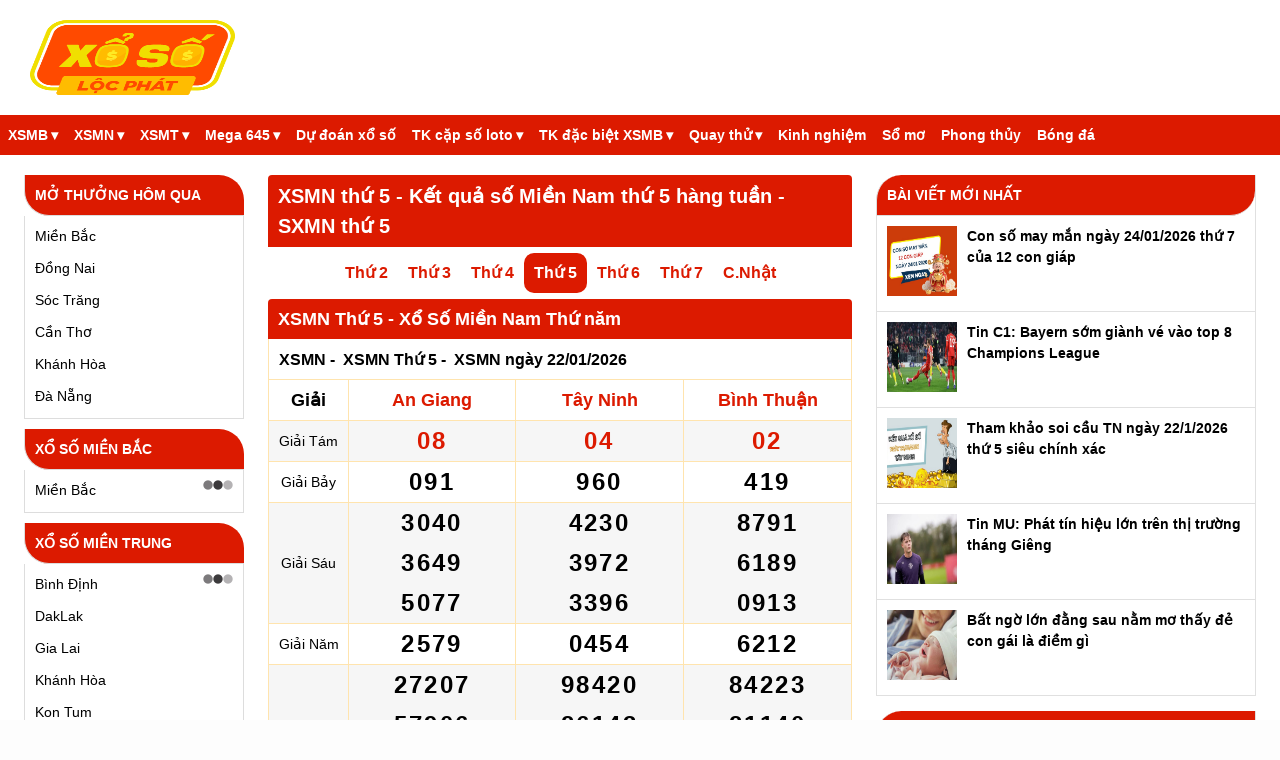

--- FILE ---
content_type: text/html; charset=UTF-8
request_url: https://xosolocphat.org/xo-so-mien-nam-thu-5/
body_size: 14089
content:
<!doctype html>
<html lang="vi">
<head>
	<meta charset="UTF-8">
	<meta name="viewport" content="width=device-width, initial-scale=1">
	<link rel="profile" href="https://gmpg.org/xfn/11">
		<link rel="shortcut icon" href="https://xosolocphat.org/wp-content/uploads/2022/09/cropped-unnamed.jpg" type="image/x-icon"/>
	<link rel="icon" href="https://xosolocphat.org/wp-content/uploads/2022/09/cropped-unnamed.jpg" sizes="32x32" />
	<link rel="icon" href="https://xosolocphat.org/wp-content/uploads/2022/09/cropped-unnamed.jpg" sizes="192x192" />
	<link rel="apple-touch-icon" href="https://xosolocphat.org/wp-content/uploads/2022/09/cropped-unnamed.jpg" />
	<meta name="msapplication-TileImage" content="https://xosolocphat.org/wp-content/uploads/2022/09/cropped-unnamed.jpg" />
	<!-- css -->
    <link type="text/css" href="https://xosolocphat.org/wp-content/themes/bongdaxoso/css/newstyle.css" rel="stylesheet">
	<link type="text/css" href="https://xosolocphat.org/wp-content/themes/bongdaxoso/css/main.css" rel="stylesheet">
    <link type="text/css" href="https://xosolocphat.org/wp-content/themes/bongdaxoso/css/inline-styles.css" rel="stylesheet">
	<link type="text/css" href="https://xosolocphat.org/wp-content/themes/bongdaxoso/css/my_custom.css" rel="stylesheet">
	<!-- Custome Meta SEO -->
	<title>KQ XSMN thứ 5 - Xem kết quả xổ số Miền Nam thứ 5</title>
<meta name="description" content="KQ XSMN thứ 5 - Cập nhật trực tiếp kết quả xổ số Miền Nam thứ 5 hàng tuần từ trường quay, nhanh chóng và chính xác nhất"/>
<meta name="keywords" content="xsMN thứ 5, sxMN thứ 5"/>
<meta property="og:title" content="KQ XSMN thứ 5 - Xem kết quả xổ số Miền Nam thứ 5" />
<meta property="og:description" content="KQ XSMN thứ 5 - Cập nhật trực tiếp kết quả xổ số Miền Nam thứ 5 hàng tuần từ trường quay, nhanh chóng và chính xác nhất />
<meta name='robots' content='index, follow, max-image-preview:large, max-snippet:-1, max-video-preview:-1' />
<meta property="og:image" content="https://xosolocphat.org/wp-content/uploads/2022/09/8-38.jpg" />


		<link rel="canonical" href="https://xosolocphat.org/xo-so-mien-nam-thu-5/" />
	<!-- End Custome Meta SEO -->
		<script src="https://xosolocphat.org/wp-content/themes/bongdaxoso/js/jquery-3.6.0.min.js"></script>
</head>

<body class="wp-singular page-template page-template-pages page-template-kqxs-thu page-template-pageskqxs-thu-php page page-id-23 wp-theme-bongdaxoso no-sidebar">
    <div id="page" class="container">
        <ul id="main-nav" class="nav mobile-menu"><li id="menu-item-38" class="menu-item menu-item-type-post_type menu-item-object-page menu-item-has-children menu-item-38"><a href="https://xosolocphat.org/xo-so-mien-bac/">XSMB</a>
<ul class="sub-menu">
	<li id="menu-item-215" class="menu-item menu-item-type-post_type menu-item-object-page menu-item-215"><a href="https://xosolocphat.org/xsmb-100-ngay/">XSMB 100 Ngày</a></li>
	<li id="menu-item-216" class="menu-item menu-item-type-post_type menu-item-object-page menu-item-216"><a href="https://xosolocphat.org/xsmb-90-ngay/">XSMB 90 Ngày</a></li>
	<li id="menu-item-217" class="menu-item menu-item-type-post_type menu-item-object-page menu-item-217"><a href="https://xosolocphat.org/xsmb-60-ngay/">XSMB 60 Ngày</a></li>
	<li id="menu-item-218" class="menu-item menu-item-type-post_type menu-item-object-page menu-item-218"><a href="https://xosolocphat.org/xsmb-30-ngay/">XSMB 30 Ngày</a></li>
</ul>
</li>
<li id="menu-item-39" class="menu-item menu-item-type-post_type menu-item-object-page menu-item-has-children menu-item-39"><a href="https://xosolocphat.org/xo-so-mien-nam/">XSMN</a>
<ul class="sub-menu">
	<li id="menu-item-239" class="menu-item menu-item-type-post_type menu-item-object-page menu-item-239"><a href="https://xosolocphat.org/xsmn-100-ngay/">XSMN 100 Ngày</a></li>
	<li id="menu-item-240" class="menu-item menu-item-type-post_type menu-item-object-page menu-item-240"><a href="https://xosolocphat.org/xsmn-90-ngay/">XSMN 90 Ngày</a></li>
	<li id="menu-item-241" class="menu-item menu-item-type-post_type menu-item-object-page menu-item-241"><a href="https://xosolocphat.org/xsmn-60-ngay/">XSMN 60 Ngày</a></li>
	<li id="menu-item-242" class="menu-item menu-item-type-post_type menu-item-object-page menu-item-242"><a href="https://xosolocphat.org/xsmn-30-ngay/">XSMN 30 Ngày</a></li>
</ul>
</li>
<li id="menu-item-40" class="menu-item menu-item-type-post_type menu-item-object-page menu-item-has-children menu-item-40"><a href="https://xosolocphat.org/xo-so-mien-trung/">XSMT</a>
<ul class="sub-menu">
	<li id="menu-item-235" class="menu-item menu-item-type-post_type menu-item-object-page menu-item-235"><a href="https://xosolocphat.org/xsmt-100-ngay/">XSMT 100 Ngày</a></li>
	<li id="menu-item-236" class="menu-item menu-item-type-post_type menu-item-object-page menu-item-236"><a href="https://xosolocphat.org/xsmt-90-ngay/">XSMT 90 Ngày</a></li>
	<li id="menu-item-237" class="menu-item menu-item-type-post_type menu-item-object-page menu-item-237"><a href="https://xosolocphat.org/xsmt-60-ngay/">XSMT 60 Ngày</a></li>
	<li id="menu-item-238" class="menu-item menu-item-type-post_type menu-item-object-page menu-item-238"><a href="https://xosolocphat.org/xsmt-30-ngay/">XSMT 30 Ngày</a></li>
</ul>
</li>
<li id="menu-item-77" class="menu-item menu-item-type-post_type menu-item-object-page menu-item-has-children menu-item-77"><a href="https://xosolocphat.org/mega-6-45/">Mega 645</a>
<ul class="sub-menu">
	<li id="menu-item-196" class="menu-item menu-item-type-post_type menu-item-object-page menu-item-196"><a href="https://xosolocphat.org/ket-qua-xo-so-dien-toan-max4d/">Điện Toán Max4D</a></li>
	<li id="menu-item-199" class="menu-item menu-item-type-post_type menu-item-object-page menu-item-199"><a href="https://xosolocphat.org/ket-qua-xo-so-dien-toan-power-6-55/">Điện Toán Power 6/55</a></li>
</ul>
</li>
<li id="menu-item-172" class="menu-item menu-item-type-post_type menu-item-object-page menu-item-172"><a href="https://xosolocphat.org/du-doan-ket-qua-xo-so/">Dự đoán xổ số</a></li>
<li id="menu-item-91" class="menu-item menu-item-type-post_type menu-item-object-page menu-item-has-children menu-item-91"><a href="https://xosolocphat.org/thong-ke-cap-so-loto/">TK cặp số loto</a>
<ul class="sub-menu">
	<li id="menu-item-97" class="menu-item menu-item-type-post_type menu-item-object-page menu-item-97"><a href="https://xosolocphat.org/thong-ke-dau-duoi-loto/">TK đầu đuôi loto</a></li>
	<li id="menu-item-100" class="menu-item menu-item-type-post_type menu-item-object-page menu-item-100"><a href="https://xosolocphat.org/thong-ke-lo-roi/">TK lô rơi</a></li>
	<li id="menu-item-160" class="menu-item menu-item-type-post_type menu-item-object-page menu-item-160"><a href="https://xosolocphat.org/thong-ke-tan-suat-nhip-loto/">Tk tần suất nhịp loto</a></li>
	<li id="menu-item-293" class="menu-item menu-item-type-post_type menu-item-object-page menu-item-293"><a href="https://xosolocphat.org/thong-ke-lo-xien/">Thống kê lô xiên</a></li>
	<li id="menu-item-296" class="menu-item menu-item-type-post_type menu-item-object-page menu-item-296"><a href="https://xosolocphat.org/thong-ke-lo-kep/">Thống kê lô kép</a></li>
	<li id="menu-item-299" class="menu-item menu-item-type-post_type menu-item-object-page menu-item-299"><a href="https://xosolocphat.org/thong-ke-lo-cam/">Thống kê lô câm</a></li>
</ul>
</li>
<li id="menu-item-94" class="menu-item menu-item-type-post_type menu-item-object-page menu-item-has-children menu-item-94"><a href="https://xosolocphat.org/thong-ke-giai-dac-biet-xsmb/">TK đặc biệt XSMB</a>
<ul class="sub-menu">
	<li id="menu-item-158" class="menu-item menu-item-type-post_type menu-item-object-page menu-item-158"><a href="https://xosolocphat.org/thong-ke-bang-chan-le-dac-biet/">Tk chẵn lẻ đặc biệt</a></li>
	<li id="menu-item-159" class="menu-item menu-item-type-post_type menu-item-object-page menu-item-159"><a href="https://xosolocphat.org/thong-ke-bang-dac-biet-dau-duoi/">Tk đặc biệt đầu đuôi</a></li>
	<li id="menu-item-302" class="menu-item menu-item-type-post_type menu-item-object-page menu-item-302"><a href="https://xosolocphat.org/thong-ke-giai-dac-biet-theo-thang/">Tk giải ĐB theo tháng</a></li>
	<li id="menu-item-305" class="menu-item menu-item-type-post_type menu-item-object-page menu-item-305"><a href="https://xosolocphat.org/thong-ke-giai-dac-biet-mien-bac-theo-tuan/">TK giải ĐB MB theo tuần</a></li>
	<li id="menu-item-308" class="menu-item menu-item-type-post_type menu-item-object-page menu-item-308"><a href="https://xosolocphat.org/thong-ke-giai-dac-biet-theo-nam/">TK giải đặc biệt theo năm</a></li>
	<li id="menu-item-312" class="menu-item menu-item-type-post_type menu-item-object-page menu-item-312"><a href="https://xosolocphat.org/thong-ke-giai-dac-biet-theo-tong/">Tk giải đặc biệt MB theo tổng</a></li>
</ul>
</li>
<li id="menu-item-30" class="menu-item menu-item-type-post_type menu-item-object-page menu-item-has-children menu-item-30"><a href="https://xosolocphat.org/quay-thu-mb/">Quay thử</a>
<ul class="sub-menu">
	<li id="menu-item-41" class="menu-item menu-item-type-post_type menu-item-object-page menu-item-41"><a href="https://xosolocphat.org/quay-thu-mn/">Quay thử MN</a></li>
	<li id="menu-item-42" class="menu-item menu-item-type-post_type menu-item-object-page menu-item-42"><a href="https://xosolocphat.org/quay-thu-mt/">Quay thử MT</a></li>
</ul>
</li>
<li id="menu-item-455" class="menu-item menu-item-type-taxonomy menu-item-object-category menu-item-455"><a href="https://xosolocphat.org/kinh-nghiem-xo-so/">Kinh nghiệm</a></li>
<li id="menu-item-506" class="menu-item menu-item-type-taxonomy menu-item-object-category menu-item-506"><a href="https://xosolocphat.org/so-mo/">Sổ mơ</a></li>
<li id="menu-item-627" class="menu-item menu-item-type-taxonomy menu-item-object-category menu-item-627"><a href="https://xosolocphat.org/phong-thuy/">Phong thủy</a></li>
<li id="menu-item-1881" class="menu-item menu-item-type-taxonomy menu-item-object-category menu-item-1881"><a href="https://xosolocphat.org/bong-da/">Bóng đá</a></li>
</ul>        <div class="xs-logo-menu">
            <a href="https://xosolocphat.org" class="xs-logo"><img src="https://xosolocphat.org/wp-content/uploads/2022/09/image_2022_09_05T08_33_23_580Z.png" style="width: 100%;height: 100%;" alt="Xổ số Lộc Phát" title="Xổ số Lộc Phát" class="img-responsive"></a>
        </div>
        <header class="news-header">
            <div>
               <nav id="site-navigation" class="navigation">
                    <label class="toggle-button"><span class="toggle-button__icon"></span></label>
                    <div class="menu-mainmenu-container">
                        <ul id="primary-menu" class="menu-text"><li class="menu-item menu-item-type-post_type menu-item-object-page menu-item-has-children menu-item-38"><a href="https://xosolocphat.org/xo-so-mien-bac/">XSMB</a>
<ul class="sub-menu">
	<li class="menu-item menu-item-type-post_type menu-item-object-page menu-item-215"><a href="https://xosolocphat.org/xsmb-100-ngay/">XSMB 100 Ngày</a></li>
	<li class="menu-item menu-item-type-post_type menu-item-object-page menu-item-216"><a href="https://xosolocphat.org/xsmb-90-ngay/">XSMB 90 Ngày</a></li>
	<li class="menu-item menu-item-type-post_type menu-item-object-page menu-item-217"><a href="https://xosolocphat.org/xsmb-60-ngay/">XSMB 60 Ngày</a></li>
	<li class="menu-item menu-item-type-post_type menu-item-object-page menu-item-218"><a href="https://xosolocphat.org/xsmb-30-ngay/">XSMB 30 Ngày</a></li>
</ul>
</li>
<li class="menu-item menu-item-type-post_type menu-item-object-page menu-item-has-children menu-item-39"><a href="https://xosolocphat.org/xo-so-mien-nam/">XSMN</a>
<ul class="sub-menu">
	<li class="menu-item menu-item-type-post_type menu-item-object-page menu-item-239"><a href="https://xosolocphat.org/xsmn-100-ngay/">XSMN 100 Ngày</a></li>
	<li class="menu-item menu-item-type-post_type menu-item-object-page menu-item-240"><a href="https://xosolocphat.org/xsmn-90-ngay/">XSMN 90 Ngày</a></li>
	<li class="menu-item menu-item-type-post_type menu-item-object-page menu-item-241"><a href="https://xosolocphat.org/xsmn-60-ngay/">XSMN 60 Ngày</a></li>
	<li class="menu-item menu-item-type-post_type menu-item-object-page menu-item-242"><a href="https://xosolocphat.org/xsmn-30-ngay/">XSMN 30 Ngày</a></li>
</ul>
</li>
<li class="menu-item menu-item-type-post_type menu-item-object-page menu-item-has-children menu-item-40"><a href="https://xosolocphat.org/xo-so-mien-trung/">XSMT</a>
<ul class="sub-menu">
	<li class="menu-item menu-item-type-post_type menu-item-object-page menu-item-235"><a href="https://xosolocphat.org/xsmt-100-ngay/">XSMT 100 Ngày</a></li>
	<li class="menu-item menu-item-type-post_type menu-item-object-page menu-item-236"><a href="https://xosolocphat.org/xsmt-90-ngay/">XSMT 90 Ngày</a></li>
	<li class="menu-item menu-item-type-post_type menu-item-object-page menu-item-237"><a href="https://xosolocphat.org/xsmt-60-ngay/">XSMT 60 Ngày</a></li>
	<li class="menu-item menu-item-type-post_type menu-item-object-page menu-item-238"><a href="https://xosolocphat.org/xsmt-30-ngay/">XSMT 30 Ngày</a></li>
</ul>
</li>
<li class="menu-item menu-item-type-post_type menu-item-object-page menu-item-has-children menu-item-77"><a href="https://xosolocphat.org/mega-6-45/">Mega 645</a>
<ul class="sub-menu">
	<li class="menu-item menu-item-type-post_type menu-item-object-page menu-item-196"><a href="https://xosolocphat.org/ket-qua-xo-so-dien-toan-max4d/">Điện Toán Max4D</a></li>
	<li class="menu-item menu-item-type-post_type menu-item-object-page menu-item-199"><a href="https://xosolocphat.org/ket-qua-xo-so-dien-toan-power-6-55/">Điện Toán Power 6/55</a></li>
</ul>
</li>
<li class="menu-item menu-item-type-post_type menu-item-object-page menu-item-172"><a href="https://xosolocphat.org/du-doan-ket-qua-xo-so/">Dự đoán xổ số</a></li>
<li class="menu-item menu-item-type-post_type menu-item-object-page menu-item-has-children menu-item-91"><a href="https://xosolocphat.org/thong-ke-cap-so-loto/">TK cặp số loto</a>
<ul class="sub-menu">
	<li class="menu-item menu-item-type-post_type menu-item-object-page menu-item-97"><a href="https://xosolocphat.org/thong-ke-dau-duoi-loto/">TK đầu đuôi loto</a></li>
	<li class="menu-item menu-item-type-post_type menu-item-object-page menu-item-100"><a href="https://xosolocphat.org/thong-ke-lo-roi/">TK lô rơi</a></li>
	<li class="menu-item menu-item-type-post_type menu-item-object-page menu-item-160"><a href="https://xosolocphat.org/thong-ke-tan-suat-nhip-loto/">Tk tần suất nhịp loto</a></li>
	<li class="menu-item menu-item-type-post_type menu-item-object-page menu-item-293"><a href="https://xosolocphat.org/thong-ke-lo-xien/">Thống kê lô xiên</a></li>
	<li class="menu-item menu-item-type-post_type menu-item-object-page menu-item-296"><a href="https://xosolocphat.org/thong-ke-lo-kep/">Thống kê lô kép</a></li>
	<li class="menu-item menu-item-type-post_type menu-item-object-page menu-item-299"><a href="https://xosolocphat.org/thong-ke-lo-cam/">Thống kê lô câm</a></li>
</ul>
</li>
<li class="menu-item menu-item-type-post_type menu-item-object-page menu-item-has-children menu-item-94"><a href="https://xosolocphat.org/thong-ke-giai-dac-biet-xsmb/">TK đặc biệt XSMB</a>
<ul class="sub-menu">
	<li class="menu-item menu-item-type-post_type menu-item-object-page menu-item-158"><a href="https://xosolocphat.org/thong-ke-bang-chan-le-dac-biet/">Tk chẵn lẻ đặc biệt</a></li>
	<li class="menu-item menu-item-type-post_type menu-item-object-page menu-item-159"><a href="https://xosolocphat.org/thong-ke-bang-dac-biet-dau-duoi/">Tk đặc biệt đầu đuôi</a></li>
	<li class="menu-item menu-item-type-post_type menu-item-object-page menu-item-302"><a href="https://xosolocphat.org/thong-ke-giai-dac-biet-theo-thang/">Tk giải ĐB theo tháng</a></li>
	<li class="menu-item menu-item-type-post_type menu-item-object-page menu-item-305"><a href="https://xosolocphat.org/thong-ke-giai-dac-biet-mien-bac-theo-tuan/">TK giải ĐB MB theo tuần</a></li>
	<li class="menu-item menu-item-type-post_type menu-item-object-page menu-item-308"><a href="https://xosolocphat.org/thong-ke-giai-dac-biet-theo-nam/">TK giải đặc biệt theo năm</a></li>
	<li class="menu-item menu-item-type-post_type menu-item-object-page menu-item-312"><a href="https://xosolocphat.org/thong-ke-giai-dac-biet-theo-tong/">Tk giải đặc biệt MB theo tổng</a></li>
</ul>
</li>
<li class="menu-item menu-item-type-post_type menu-item-object-page menu-item-has-children menu-item-30"><a href="https://xosolocphat.org/quay-thu-mb/">Quay thử</a>
<ul class="sub-menu">
	<li class="menu-item menu-item-type-post_type menu-item-object-page menu-item-41"><a href="https://xosolocphat.org/quay-thu-mn/">Quay thử MN</a></li>
	<li class="menu-item menu-item-type-post_type menu-item-object-page menu-item-42"><a href="https://xosolocphat.org/quay-thu-mt/">Quay thử MT</a></li>
</ul>
</li>
<li class="menu-item menu-item-type-taxonomy menu-item-object-category menu-item-455"><a href="https://xosolocphat.org/kinh-nghiem-xo-so/">Kinh nghiệm</a></li>
<li class="menu-item menu-item-type-taxonomy menu-item-object-category menu-item-506"><a href="https://xosolocphat.org/so-mo/">Sổ mơ</a></li>
<li class="menu-item menu-item-type-taxonomy menu-item-object-category menu-item-627"><a href="https://xosolocphat.org/phong-thuy/">Phong thủy</a></li>
<li class="menu-item menu-item-type-taxonomy menu-item-object-category menu-item-1881"><a href="https://xosolocphat.org/bong-da/">Bóng đá</a></li>
</ul>                    </div>
                    <div class="mobile-view top_mb_menu">
                                                <div class="link"><a href="https://xosolocphat.org/xo-so-mien-bac/" title="XSMB">XSMB</a></div>
                                                <div class="link"><a href="https://xosolocphat.org/xo-so-mien-nam/" title="XSMN">XSMN</a></div>
                                                <div class="link"><a href="https://xosolocphat.org/xo-so-mien-trung/" title="XSMT">XSMT</a></div>
                                            </div>
                </nav>
            </div>
        </header>
    	<div class="main">
            <!--left-->
<div class="main__left-bar">
	<aside id="sidebar-left" class="widget-area">
		<section class="widget-odd widget-3 xo-so-3-mien xo-so-mien-trung widget widget_nav_menu">
			<div class="widget-title h2">Mở thưởng hôm qua</div>
			<div class="menu-xo-so-mien-trung-container">
				<ul id="menu-xo-so-mien-trung" class="menu">
								<li class="menu-item"><a href="https://xosolocphat.org/xo-so-mien-bac/" class="" title="Xổ số Miền Bắc">Miền Bắc</a></li>
											<li class="menu-item"><a href="https://xosolocphat.org/xsdn-xs-tinh-dong-nai/" class="" title="Xổ số Đồng Nai">Đồng Nai</a></li>
						<li class="menu-item"><a href="https://xosolocphat.org/xsst-xs-tinh-soc-trang/" class="" title="Xổ số Sóc Trăng">Sóc Trăng</a></li>
						<li class="menu-item"><a href="https://xosolocphat.org/xsct-xs-tinh-can-tho/" class="" title="Xổ số Cần Thơ">Cần Thơ</a></li>
											<li class="menu-item"><a href="https://xosolocphat.org/xskh-xs-tinh-khanh-hoa/" class="" title="Xổ số Khánh Hòa">Khánh Hòa</a></li>
						<li class="menu-item"><a href="https://xosolocphat.org/xsdng-xs-tinh-da-nang/" class="" title="Xổ số Đà Nẵng">Đà Nẵng</a></li>
							</ul>
			</div>
		</section>
		<section class="widget-odd widget-3 xo-so-3-mien xo-so-mien-trung widget widget_nav_menu">
			<div class="widget-title h2">Xổ Số miền Bắc</div>
			<div class="menu-xo-so-mien-trung-container">
				<ul id="menu-xo-so-mien-trung" class="menu">
							<li class="menu-item"><a href="https://xosolocphat.org/xo-so-mien-bac/" class="" title="Xổ số Miền Bắc">Miền Bắc<img src="https://xosolocphat.org/wp-content/themes/bongdaxoso/images/waiting.gif" class="waiting_img"></a></li>
						</ul>
			</div>
		</section>
		<section class="widget-odd widget-3 xo-so-3-mien xo-so-mien-trung widget widget_nav_menu">
			<div class="widget-title h2">Xổ Số miền Trung</div>
			<div class="menu-xo-so-mien-trung-container">
				<ul id="menu-xo-so-mien-trung" class="menu">
							<li class="menu-item"><a href="https://xosolocphat.org/xsbdh-xs-tinh-binh-dinh/" class="" title="Xổ số Bình Định">Bình Định<img src="https://xosolocphat.org/wp-content/themes/bongdaxoso/images/waiting.gif" class="waiting_img"></a></li>
				<li class="menu-item"><a href="https://xosolocphat.org/xsdlk-xs-tinh-daklak/" class="" title="Xổ số DakLak">DakLak</a></li>
				<li class="menu-item"><a href="https://xosolocphat.org/xsgl-xs-tinh-gia-lai/" class="" title="Xổ số Gia Lai">Gia Lai</a></li>
				<li class="menu-item"><a href="https://xosolocphat.org/xskh-xs-tinh-khanh-hoa/" class="" title="Xổ số Khánh Hòa">Khánh Hòa</a></li>
				<li class="menu-item"><a href="https://xosolocphat.org/xskt-xs-tinh-kon-tum/" class="" title="Xổ số Kon Tum">Kon Tum</a></li>
				<li class="menu-item"><a href="https://xosolocphat.org/xsnt-xs-tinh-ninh-thuan/" class="" title="Xổ số Ninh Thuận">Ninh Thuận</a></li>
				<li class="menu-item"><a href="https://xosolocphat.org/xspy-xs-tinh-phu-yen/" class="" title="Xổ số Phú Yên">Phú Yên</a></li>
				<li class="menu-item"><a href="https://xosolocphat.org/xsqb-xs-tinh-quang-binh/" class="" title="Xổ số Quảng Bình">Quảng Bình<img src="https://xosolocphat.org/wp-content/themes/bongdaxoso/images/waiting.gif" class="waiting_img"></a></li>
				<li class="menu-item"><a href="https://xosolocphat.org/xsqnm-xs-tinh-quang-nam/" class="" title="Xổ số Quảng Nam">Quảng Nam</a></li>
				<li class="menu-item"><a href="https://xosolocphat.org/xsqni-xs-tinh-quang-ngai/" class="" title="Xổ số Quảng Ngãi">Quảng Ngãi</a></li>
				<li class="menu-item"><a href="https://xosolocphat.org/xsqt-xs-tinh-quang-tri/" class="" title="Xổ số Quảng Trị">Quảng Trị<img src="https://xosolocphat.org/wp-content/themes/bongdaxoso/images/waiting.gif" class="waiting_img"></a></li>
				<li class="menu-item"><a href="https://xosolocphat.org/xstth-xs-tinh-thuathienhue/" class="" title="Xổ số ThừaThiênHuế">ThừaThiênHuế</a></li>
				<li class="menu-item"><a href="https://xosolocphat.org/xsdng-xs-tinh-da-nang/" class="" title="Xổ số Đà Nẵng">Đà Nẵng</a></li>
				<li class="menu-item"><a href="https://xosolocphat.org/xsdno-xs-tinh-dac-nong/" class="" title="Xổ số Đắc Nông">Đắc Nông</a></li>
						</ul>
			</div>
		</section>
		<section class="widget-odd widget-3 xo-so-3-mien xo-so-mien-trung widget widget_nav_menu">
			<div class="widget-title h2">Xổ Số miền Nam</div>
			<div class="menu-xo-so-mien-trung-container">
				<ul id="menu-xo-so-mien-trung" class="menu">
							<li class="menu-item"><a href="https://xosolocphat.org/xsag-xs-tinh-an-giang/" class="" title="Xổ số An Giang">An Giang<img src="https://xosolocphat.org/wp-content/themes/bongdaxoso/images/waiting.gif" class="waiting_img"></a></li>
				<li class="menu-item"><a href="https://xosolocphat.org/xsbd-xs-tinh-binh-duong/" class="" title="Xổ số Bình Dương">Bình Dương</a></li>
				<li class="menu-item"><a href="https://xosolocphat.org/xsbp-xs-tinh-binh-phuoc/" class="" title="Xổ số Bình Phước">Bình Phước</a></li>
				<li class="menu-item"><a href="https://xosolocphat.org/xsbth-xs-tinh-binh-thuan/" class="" title="Xổ số Bình Thuận">Bình Thuận<img src="https://xosolocphat.org/wp-content/themes/bongdaxoso/images/waiting.gif" class="waiting_img"></a></li>
				<li class="menu-item"><a href="https://xosolocphat.org/xsbl-xs-tinh-bac-lieu/" class="" title="Xổ số Bạc Liêu">Bạc Liêu</a></li>
				<li class="menu-item"><a href="https://xosolocphat.org/xsbtr-xs-tinh-ben-tre/" class="" title="Xổ số Bến Tre">Bến Tre</a></li>
				<li class="menu-item"><a href="https://xosolocphat.org/xscm-xs-tinh-ca-mau/" class="" title="Xổ số Cà Mau">Cà Mau</a></li>
				<li class="menu-item"><a href="https://xosolocphat.org/xsct-xs-tinh-can-tho/" class="" title="Xổ số Cần Thơ">Cần Thơ</a></li>
				<li class="menu-item"><a href="https://xosolocphat.org/xshg-xs-tinh-hau-giang/" class="" title="Xổ số Hậu Giang">Hậu Giang</a></li>
				<li class="menu-item"><a href="https://xosolocphat.org/xshcm-xs-tinh-ho-chi-minh/" class="" title="Xổ số Hồ Chí Minh">Hồ Chí Minh</a></li>
				<li class="menu-item"><a href="https://xosolocphat.org/xskg-xs-tinh-kien-giang/" class="" title="Xổ số Kiên Giang">Kiên Giang</a></li>
				<li class="menu-item"><a href="https://xosolocphat.org/xsla-xs-tinh-long-an/" class="" title="Xổ số Long An">Long An</a></li>
				<li class="menu-item"><a href="https://xosolocphat.org/xsst-xs-tinh-soc-trang/" class="" title="Xổ số Sóc Trăng">Sóc Trăng</a></li>
				<li class="menu-item"><a href="https://xosolocphat.org/xstg-xs-tinh-tien-giang/" class="" title="Xổ số Tiền Giang">Tiền Giang</a></li>
				<li class="menu-item"><a href="https://xosolocphat.org/xstv-xs-tinh-tra-vinh/" class="" title="Xổ số Trà Vinh">Trà Vinh</a></li>
				<li class="menu-item"><a href="https://xosolocphat.org/xstn-xs-tinh-tay-ninh/" class="" title="Xổ số Tây Ninh">Tây Ninh<img src="https://xosolocphat.org/wp-content/themes/bongdaxoso/images/waiting.gif" class="waiting_img"></a></li>
				<li class="menu-item"><a href="https://xosolocphat.org/xsvl-xs-tinh-vinh-long/" class="" title="Xổ số Vĩnh Long">Vĩnh Long</a></li>
				<li class="menu-item"><a href="https://xosolocphat.org/xsvt-xs-tinh-vung-tau/" class="" title="Xổ số Vũng Tàu">Vũng Tàu</a></li>
				<li class="menu-item"><a href="https://xosolocphat.org/xsdl-xs-tinh-da-lat/" class="" title="Xổ số Đà Lạt">Đà Lạt</a></li>
				<li class="menu-item"><a href="https://xosolocphat.org/xsdn-xs-tinh-dong-nai/" class="" title="Xổ số Đồng Nai">Đồng Nai</a></li>
				<li class="menu-item"><a href="https://xosolocphat.org/xsdt-xs-tinh-dong-thap/" class="" title="Xổ số Đồng Tháp">Đồng Tháp</a></li>
						</ul>
			</div>
		</section>
	</aside>
</div>
<!-- End conten_left -->            <!--right-->
<div class="main__right-bar-aside desktop-view">
	<aside id="sidebar-right" class="widget-area">
		<section class="widget-even widget-last widget-4 guess-lottery widget widget_st_latest_posts_widget">     	<div class="widget-title">
			<div class="h2">Bài Viết Mới Nhất</div>
		</div>
		<div class="sp-latest-posts-widget latest-posts">
						<div class="media">
				<div class="pull-left">
					<a href="https://xosolocphat.org/con-so-may-man-ngay-24-01-2026-thu-7-cua-12-con-giap/">
						<img width="600" height="450" src="https://xosolocphat.org/wp-content/uploads/2026/01/csmm-giap-241.jpg" class="img-sidebar img-responsive wp-post-image wp-post-image" alt="Con số may mắn ngày 24/01/2026 thứ 7 của 12 con giáp" title="Con số may mắn ngày 24/01/2026 thứ 7 của 12 con giáp" decoding="async" loading="lazy" />					</a>
				</div>
				<div class="media-body">
					<div class="entry-title sidebar_h3"><a href="https://xosolocphat.org/con-so-may-man-ngay-24-01-2026-thu-7-cua-12-con-giap/">Con số may mắn ngày 24/01/2026 thứ 7 của 12 con giáp</a></div>
					<div class="entry-meta small"></div>
				</div>
			</div>
						<div class="media">
				<div class="pull-left">
					<a href="https://xosolocphat.org/tin-bayern-som-gianh-ve-vao-top-8-champions-league/">
						<img width="600" height="450" src="https://xosolocphat.org/wp-content/uploads/2026/01/tin-c1-bayern-som-gianh-ve-vao-top-8-champions-league.jpg" class="img-sidebar img-responsive wp-post-image wp-post-image" alt="Tin C1: Bayern sớm giành vé vào top 8 Champions League" title="Tin C1: Bayern sớm giành vé vào top 8 Champions League" decoding="async" loading="lazy" />					</a>
				</div>
				<div class="media-body">
					<div class="entry-title sidebar_h3"><a href="https://xosolocphat.org/tin-bayern-som-gianh-ve-vao-top-8-champions-league/">Tin C1: Bayern sớm giành vé vào top 8 Champions League</a></div>
					<div class="entry-meta small"></div>
				</div>
			</div>
						<div class="media">
				<div class="pull-left">
					<a href="https://xosolocphat.org/tham-khao-soi-cau-tn-ngay-22-1-2026-thu-5-sieu-chinh-xac/">
						<img width="600" height="449" src="https://xosolocphat.org/wp-content/uploads/2026/01/XSTN1.jpg" class="img-sidebar img-responsive wp-post-image wp-post-image" alt="Tham khảo soi cầu TN ngày 22/1/2026 thứ 5 siêu chính xác" title="Tham khảo soi cầu TN ngày 22/1/2026 thứ 5 siêu chính xác" decoding="async" loading="lazy" />					</a>
				</div>
				<div class="media-body">
					<div class="entry-title sidebar_h3"><a href="https://xosolocphat.org/tham-khao-soi-cau-tn-ngay-22-1-2026-thu-5-sieu-chinh-xac/">Tham khảo soi cầu TN ngày 22/1/2026 thứ 5 siêu chính xác</a></div>
					<div class="entry-meta small"></div>
				</div>
			</div>
						<div class="media">
				<div class="pull-left">
					<a href="https://xosolocphat.org/tin-mu-phat-tin-hieu-lon-tren-thi-truong-thang-gieng/">
						<img width="600" height="450" src="https://xosolocphat.org/wp-content/uploads/2026/01/mu.jpg" class="img-sidebar img-responsive wp-post-image wp-post-image" alt="Tin MU: Phát tín hiệu lớn trên thị trường tháng Giêng" title="Tin MU: Phát tín hiệu lớn trên thị trường tháng Giêng" decoding="async" loading="lazy" />					</a>
				</div>
				<div class="media-body">
					<div class="entry-title sidebar_h3"><a href="https://xosolocphat.org/tin-mu-phat-tin-hieu-lon-tren-thi-truong-thang-gieng/">Tin MU: Phát tín hiệu lớn trên thị trường tháng Giêng</a></div>
					<div class="entry-meta small"></div>
				</div>
			</div>
						<div class="media">
				<div class="pull-left">
					<a href="https://xosolocphat.org/nam-mo-thay-de-con-gai-la-diem-gi/">
						<img width="600" height="450" src="https://xosolocphat.org/wp-content/uploads/2026/01/mo-thay-de-con-gai-1.jpg" class="img-sidebar img-responsive wp-post-image wp-post-image" alt="Bất ngờ lớn đằng sau nằm mơ thấy đẻ con gái là điềm gì" title="Bất ngờ lớn đằng sau nằm mơ thấy đẻ con gái là điềm gì" decoding="async" loading="lazy" />					</a>
				</div>
				<div class="media-body">
					<div class="entry-title sidebar_h3"><a href="https://xosolocphat.org/nam-mo-thay-de-con-gai-la-diem-gi/">Bất ngờ lớn đằng sau nằm mơ thấy đẻ con gái là điềm gì</a></div>
					<div class="entry-meta small"></div>
				</div>
			</div>
								</div>
</section><section class="widget-even widget-last widget-4 guess-lottery widget widget_st_latest_posts_widget">     	<div class="widget-title">
			<div class="h2">Bóng đá</div>
		</div>
		<div class="sp-latest-posts-widget latest-posts">
						<div class="media">
				<div class="pull-left">
					<a href="https://xosolocphat.org/tin-bayern-som-gianh-ve-vao-top-8-champions-league/">
						<img width="600" height="450" src="https://xosolocphat.org/wp-content/uploads/2026/01/tin-c1-bayern-som-gianh-ve-vao-top-8-champions-league.jpg" class="img-sidebar img-responsive wp-post-image wp-post-image" alt="Tin C1: Bayern sớm giành vé vào top 8 Champions League" title="Tin C1: Bayern sớm giành vé vào top 8 Champions League" decoding="async" loading="lazy" />					</a>
				</div>
				<div class="media-body">
					<div class="entry-title sidebar_h3"><a href="https://xosolocphat.org/tin-bayern-som-gianh-ve-vao-top-8-champions-league/">Tin C1: Bayern sớm giành vé vào top 8 Champions League</a></div>
					<div class="entry-meta small"></div>
				</div>
			</div>
						<div class="media">
				<div class="pull-left">
					<a href="https://xosolocphat.org/tin-mu-phat-tin-hieu-lon-tren-thi-truong-thang-gieng/">
						<img width="600" height="450" src="https://xosolocphat.org/wp-content/uploads/2026/01/mu.jpg" class="img-sidebar img-responsive wp-post-image wp-post-image" alt="Tin MU: Phát tín hiệu lớn trên thị trường tháng Giêng" title="Tin MU: Phát tín hiệu lớn trên thị trường tháng Giêng" decoding="async" loading="lazy" />					</a>
				</div>
				<div class="media-body">
					<div class="entry-title sidebar_h3"><a href="https://xosolocphat.org/tin-mu-phat-tin-hieu-lon-tren-thi-truong-thang-gieng/">Tin MU: Phát tín hiệu lớn trên thị trường tháng Giêng</a></div>
					<div class="entry-meta small"></div>
				</div>
			</div>
						<div class="media">
				<div class="pull-left">
					<a href="https://xosolocphat.org/tin-mu-di-lui-vi-mot-quyet-dinh-sai-chien-thuat/">
						<img width="600" height="450" src="https://xosolocphat.org/wp-content/uploads/2025/12/mu-di-lui.jpg" class="img-sidebar img-responsive wp-post-image wp-post-image" alt="Tin MU: Đi lùi vì một quyết định sai chiến thuật" title="Tin MU: Đi lùi vì một quyết định sai chiến thuật" decoding="async" loading="lazy" />					</a>
				</div>
				<div class="media-body">
					<div class="entry-title sidebar_h3"><a href="https://xosolocphat.org/tin-mu-di-lui-vi-mot-quyet-dinh-sai-chien-thuat/">Tin MU: Đi lùi vì một quyết định sai chiến thuật</a></div>
					<div class="entry-meta small"></div>
				</div>
			</div>
						<div class="media">
				<div class="pull-left">
					<a href="https://xosolocphat.org/nhung-huyen-thoai-inter-milan/">
						<img width="600" height="450" src="https://xosolocphat.org/wp-content/uploads/2025/12/nhung-huyen-thoai-inter-milan.jpg" class="img-sidebar img-responsive wp-post-image wp-post-image" alt="Những huyền thoại Inter Milan nổi tiếng ai cũng nhớ" title="Những huyền thoại Inter Milan nổi tiếng ai cũng nhớ" decoding="async" loading="lazy" />					</a>
				</div>
				<div class="media-body">
					<div class="entry-title sidebar_h3"><a href="https://xosolocphat.org/nhung-huyen-thoai-inter-milan/">Những huyền thoại Inter Milan nổi tiếng ai cũng nhớ</a></div>
					<div class="entry-meta small"></div>
				</div>
			</div>
						<div class="media">
				<div class="pull-left">
					<a href="https://xosolocphat.org/doi-hinh-barca-huyen-thoai-xuat-sac/">
						<img width="600" height="450" src="https://xosolocphat.org/wp-content/uploads/2025/12/kham-pha-doi-hinh-barca-huyen-thoai-xuat-sac-nhat-thoi-dai.jpg" class="img-sidebar img-responsive wp-post-image wp-post-image" alt="Khám phá đội hình Barca huyền thoại xuất sắc nhất thời đại" title="Khám phá đội hình Barca huyền thoại xuất sắc nhất thời đại" decoding="async" loading="lazy" />					</a>
				</div>
				<div class="media-body">
					<div class="entry-title sidebar_h3"><a href="https://xosolocphat.org/doi-hinh-barca-huyen-thoai-xuat-sac/">Khám phá đội hình Barca huyền thoại xuất sắc nhất thời đại</a></div>
					<div class="entry-meta small"></div>
				</div>
			</div>
								</div>
</section>						<div class="lt-check-online sidebar-lmt">
			<div class="check-online-title h2">Lịch Mở Thưởng Xổ Số</div>
			<table class="table-lotto overflow-hidden bg-white bblr-10 bbrr-10 w-100 text-center txt-sub-content">
				 <tbody>
				 	<tr>
						<td class="bg-f6"><a href="https://xosolocphat.org/xo-so-mien-bac/">Miền bắc</a></td>
						<td class="bg-f6"><a href="https://xosolocphat.org/xo-so-mien-nam/">Miền Nam</a></td>
						<td class="bg-f6"><a href="https://xosolocphat.org/xo-so-mien-trung/">Miền Trung</a></td>
					</tr>
										<tr>
						<td>		<a href="https://xosolocphat.org/xo-so-mien-bac-thu-2/" title="xổ số miền bắc thứ 2">XSMB Thứ 2</a>
	</td>
						<td>			<a title="Xổ số Cà Mau" href="https://xosolocphat.org/xscm-xs-tinh-ca-mau/"> Cà Mau</a><br />
						<a title="Xổ số Hồ Chí Minh" href="https://xosolocphat.org/xshcm-xs-tinh-ho-chi-minh/"> Hồ Chí Minh</a><br />
						<a title="Xổ số Đồng Tháp" href="https://xosolocphat.org/xsdt-xs-tinh-dong-thap/"> Đồng Tháp</a><br />
					<a href="https://xosolocphat.org/xo-so-mien-nam-thu-2/" title="xổ số miền nam thứ 2">XSMN thứ 2</a>
	</td>
						<td>			<a title="Xổ số Phú Yên" href="https://xosolocphat.org/xspy-xs-tinh-phu-yen/"> Phú Yên</a><br />
						<a title="Xổ số ThừaThiênHuế" href="https://xosolocphat.org/xstth-xs-tinh-thuathienhue/"> ThừaThiênHuế</a><br />
					<a href="https://xosolocphat.org/xo-so-mien-trung-thu-2/" title="xổ số miền trung thứ 2">XSMT thứ 2</a>
	</td>
					</tr>
										<tr>
						<td>		<a href="https://xosolocphat.org/xo-so-mien-bac-thu-3/" title="xổ số miền bắc thứ 3">XSMB Thứ 3</a>
	</td>
						<td>			<a title="Xổ số Bạc Liêu" href="https://xosolocphat.org/xsbl-xs-tinh-bac-lieu/"> Bạc Liêu</a><br />
						<a title="Xổ số Bến Tre" href="https://xosolocphat.org/xsbtr-xs-tinh-ben-tre/"> Bến Tre</a><br />
						<a title="Xổ số Vũng Tàu" href="https://xosolocphat.org/xsvt-xs-tinh-vung-tau/"> Vũng Tàu</a><br />
					<a href="https://xosolocphat.org/xo-so-mien-nam-thu-3/" title="xổ số miền nam thứ 3">XSMN thứ 3</a>
	</td>
						<td>			<a title="Xổ số DakLak" href="https://xosolocphat.org/xsdlk-xs-tinh-daklak/"> DakLak</a><br />
						<a title="Xổ số Quảng Nam" href="https://xosolocphat.org/xsqnm-xs-tinh-quang-nam/"> Quảng Nam</a><br />
					<a href="https://xosolocphat.org/xo-so-mien-trung-thu-3/" title="xổ số miền trung thứ 3">XSMT thứ 3</a>
	</td>
					</tr>
										<tr>
						<td>		<a href="https://xosolocphat.org/xo-so-mien-bac-thu-4/" title="xổ số miền bắc thứ 4">XSMB Thứ 4</a>
	</td>
						<td>			<a title="Xổ số Cần Thơ" href="https://xosolocphat.org/xsct-xs-tinh-can-tho/"> Cần Thơ</a><br />
						<a title="Xổ số Sóc Trăng" href="https://xosolocphat.org/xsst-xs-tinh-soc-trang/"> Sóc Trăng</a><br />
						<a title="Xổ số Đồng Nai" href="https://xosolocphat.org/xsdn-xs-tinh-dong-nai/"> Đồng Nai</a><br />
					<a href="https://xosolocphat.org/xo-so-mien-nam-thu-4/" title="xổ số miền nam thứ 4">XSMN thứ 4</a>
	</td>
						<td>			<a title="Xổ số Khánh Hòa" href="https://xosolocphat.org/xskh-xs-tinh-khanh-hoa/"> Khánh Hòa</a><br />
						<a title="Xổ số Đà Nẵng" href="https://xosolocphat.org/xsdng-xs-tinh-da-nang/"> Đà Nẵng</a><br />
					<a href="https://xosolocphat.org/xo-so-mien-trung-thu-4/" title="xổ số miền trung thứ 4">XSMT thứ 4</a>
	</td>
					</tr>
										<tr>
						<td>		<a href="https://xosolocphat.org/xo-so-mien-bac-thu-5/" title="xổ số miền bắc thứ 5">XSMB Thứ 5</a>
	</td>
						<td>			<a title="Xổ số An Giang" href="https://xosolocphat.org/xsag-xs-tinh-an-giang/"> An Giang</a><br />
						<a title="Xổ số Bình Thuận" href="https://xosolocphat.org/xsbth-xs-tinh-binh-thuan/"> Bình Thuận</a><br />
						<a title="Xổ số Tây Ninh" href="https://xosolocphat.org/xstn-xs-tinh-tay-ninh/"> Tây Ninh</a><br />
					<a href="https://xosolocphat.org/xo-so-mien-nam-thu-5/" title="xổ số miền nam thứ 5">XSMN thứ 5</a>
	</td>
						<td>			<a title="Xổ số Bình Định" href="https://xosolocphat.org/xsbdh-xs-tinh-binh-dinh/"> Bình Định</a><br />
						<a title="Xổ số Quảng Bình" href="https://xosolocphat.org/xsqb-xs-tinh-quang-binh/"> Quảng Bình</a><br />
						<a title="Xổ số Quảng Trị" href="https://xosolocphat.org/xsqt-xs-tinh-quang-tri/"> Quảng Trị</a><br />
					<a href="https://xosolocphat.org/xo-so-mien-trung-thu-5/" title="xổ số miền trung thứ 5">XSMT thứ 5</a>
	</td>
					</tr>
										<tr>
						<td>		<a href="https://xosolocphat.org/xo-so-mien-bac-thu-6/" title="xổ số miền bắc thứ 6">XSMB Thứ 6</a>
	</td>
						<td>			<a title="Xổ số Bình Dương" href="https://xosolocphat.org/xsbd-xs-tinh-binh-duong/"> Bình Dương</a><br />
						<a title="Xổ số Trà Vinh" href="https://xosolocphat.org/xstv-xs-tinh-tra-vinh/"> Trà Vinh</a><br />
						<a title="Xổ số Vĩnh Long" href="https://xosolocphat.org/xsvl-xs-tinh-vinh-long/"> Vĩnh Long</a><br />
					<a href="https://xosolocphat.org/xo-so-mien-nam-thu-6/" title="xổ số miền nam thứ 6">XSMN thứ 6</a>
	</td>
						<td>			<a title="Xổ số Gia Lai" href="https://xosolocphat.org/xsgl-xs-tinh-gia-lai/"> Gia Lai</a><br />
						<a title="Xổ số Ninh Thuận" href="https://xosolocphat.org/xsnt-xs-tinh-ninh-thuan/"> Ninh Thuận</a><br />
					<a href="https://xosolocphat.org/xo-so-mien-trung-thu-6/" title="xổ số miền trung thứ 6">XSMT thứ 6</a>
	</td>
					</tr>
										<tr>
						<td>		<a href="https://xosolocphat.org/xo-so-mien-bac-thu-7/" title="xổ số miền bắc thứ 7">XSMB Thứ 7</a>
	</td>
						<td>			<a title="Xổ số Bình Phước" href="https://xosolocphat.org/xsbp-xs-tinh-binh-phuoc/"> Bình Phước</a><br />
						<a title="Xổ số Hậu Giang" href="https://xosolocphat.org/xshg-xs-tinh-hau-giang/"> Hậu Giang</a><br />
						<a title="Xổ số Hồ Chí Minh" href="https://xosolocphat.org/xshcm-xs-tinh-ho-chi-minh/"> Hồ Chí Minh</a><br />
						<a title="Xổ số Long An" href="https://xosolocphat.org/xsla-xs-tinh-long-an/"> Long An</a><br />
					<a href="https://xosolocphat.org/xo-so-mien-nam-thu-7/" title="xổ số miền nam thứ 7">XSMN thứ 7</a>
	</td>
						<td>			<a title="Xổ số Quảng Ngãi" href="https://xosolocphat.org/xsqni-xs-tinh-quang-ngai/"> Quảng Ngãi</a><br />
						<a title="Xổ số Đà Nẵng" href="https://xosolocphat.org/xsdng-xs-tinh-da-nang/"> Đà Nẵng</a><br />
						<a title="Xổ số Đắc Nông" href="https://xosolocphat.org/xsdno-xs-tinh-dac-nong/"> Đắc Nông</a><br />
					<a href="https://xosolocphat.org/xo-so-mien-trung-thu-7/" title="xổ số miền trung thứ 7">XSMT thứ 7</a>
	</td>
					</tr>
										<tr>
						<td><a title="xổ số miền bắc chủ nhật" href="https://xosolocphat.org/xo-so-mien-bac-chu-nhat/">XSMB CN</a></td>
						<td>
										<a title="Xổ số Kiên Giang" href="https://xosolocphat.org/xskg-xs-tinh-kien-giang/"> Kiên Giang</a><br />
						<a title="Xổ số Tiền Giang" href="https://xosolocphat.org/xstg-xs-tinh-tien-giang/"> Tiền Giang</a><br />
						<a title="Xổ số Đà Lạt" href="https://xosolocphat.org/xsdl-xs-tinh-da-lat/"> Đà Lạt</a><br />
										<a href="https://xosolocphat.org/xo-so-mien-nam-chu-nhat/" title="Xổ số miền nam chủ nhật">XSMN CN</a>
						</td>
						<td>
										<a title="Xổ số Khánh Hòa" href="https://xosolocphat.org/xskh-xs-tinh-khanh-hoa/"> Khánh Hòa</a><br />
						<a title="Xổ số Kon Tum" href="https://xosolocphat.org/xskt-xs-tinh-kon-tum/"> Kon Tum</a><br />
						<a title="Xổ số ThừaThiênHuế" href="https://xosolocphat.org/xstth-xs-tinh-thuathienhue/"> ThừaThiênHuế</a><br />
										<br><a href="https://xosolocphat.org/xo-so-mien-trung-chu-nhat/" title="Xổ số miền trung chủ nhật">XSMT CN</a>
						</td>
					</tr>
				</tbody>
			</table>
		</div>
			</aside>
</div><div class="home-page">
	<section class="u-padding-bottom-small u-margin-bottom-small-child live-lottery">
				<div class="lottery-result__heading-top">
          	<h1 class="lottery-result__heading-top-1 bold">XSMN thứ 5 - Kết quả số Miền Nam thứ 5 hàng tuần - SXMN thứ 5</h1>
        </div>
				<ul class="nav navbar-nav">
			<li class="subnav_item "><a class="link" href="https://xosolocphat.org/xo-so-mien-nam-thu-2/">Thứ 2</a>
			<li class="subnav_item "><a class="link" href="https://xosolocphat.org/xo-so-mien-nam-thu-3/">Thứ 3</a>
			<li class="subnav_item "><a class="link" href="https://xosolocphat.org/xo-so-mien-nam-thu-4/">Thứ 4</a>
			<li class="subnav_item active"><a class="link" href="https://xosolocphat.org/xo-so-mien-nam-thu-5/">Thứ 5</a>
			<li class="subnav_item "><a class="link" href="https://xosolocphat.org/xo-so-mien-nam-thu-6/">Thứ 6</a>
			<li class="subnav_item "><a class="link" href="https://xosolocphat.org/xo-so-mien-nam-thu-7/">Thứ 7</a>
			<li class="subnav_item "><a class="link" href="https://xosolocphat.org/xo-so-mien-nam-chu-nhat/">C.Nhật</a>
		</ul>
			<section class="lottery-result">
		<div class="lottery-result__heading-1">
			<h2 class="lottery-result__heading-h3-1 bold">XSMN Thứ 5 - Xổ Số Miền Nam Thứ năm</h2>
		</div>
		<div class="result_boxh3">
			<h3 class="result_h3">
				<a href="https://xosolocphat.org/xo-so-mien-nam/" title="XSMN" class="u-line">XSMN</a>&nbsp;-&nbsp;
				<a href="https://xosolocphat.org/xo-so-mien-nam-thu-5/" title="XSMN Thứ 5" class="u-line">XSMN Thứ 5</a>&nbsp;-&nbsp;
				<a href="https://xosolocphat.org/xo-so-mien-nam-ngay-22-01-2026/" title="XSMN ngày 22/01/2026" class="u-line">XSMN ngày 22/01/2026</a>
			</h3>
		</div>
		<div class="js-table-result">
			<table class="lotte-table js-kq-table livetn3">
				<thead>
					<tr>
						<th class="lotte-table-cell--heading lotte-table-cell--first bold">Giải</th>
						<th class="lotte-table-cell--heading lotte-table-cell--center u-highlight bold"><a href="https://xosolocphat.org/xsag-xs-tinh-an-giang/" class="u-highlight" title="Xổ số An Giang">An Giang</a></th>
						<th class="lotte-table-cell--heading lotte-table-cell--center u-highlight bold"><a href="https://xosolocphat.org/xstn-xs-tinh-tay-ninh/" class="u-highlight" title="Xổ số Tây Ninh">Tây Ninh</a></th>
						<th class="lotte-table-cell--heading lotte-table-cell--center u-highlight bold"><a href="https://xosolocphat.org/xsbth-xs-tinh-binh-thuan/" class="u-highlight" title="Xổ số Bình Thuận">Bình Thuận</a></th>
											</tr>
				</thead>
				<tbody>
					<tr>
						<td class="lotte-table-cell--first medium capitalize">giải tám</td>
						<td class="lotte-table-value lotte-table-value--highlight lotte-table-value--bold">
							<section class="lottery-number-section lottery-number-section--horizontal">
								<div class="number" data-num="08">08</div>
							</section>
						</td>
						<td class="lotte-table-value lotte-table-value--highlight lotte-table-value--bold">
							<section class="lottery-number-section lottery-number-section--horizontal">
								<div class="number" data-num="04">04</div>
							</section>
						</td>
						<td class="lotte-table-value lotte-table-value--highlight lotte-table-value--bold">
							<section class="lottery-number-section lottery-number-section--horizontal">
								<div class="number" data-num="02">02</div>
							</section>
						</td>
											</tr>
					<tr>
						<td class="lotte-table-cell--first medium capitalize">giải bảy</td>
						<td class="lotte-table-value">
							<section class="lottery-number-section lottery-number-section--horizontal">
								<div class="number" data-num="091">091</div>
							</section>
						</td>
						<td class="lotte-table-value">
							<section class="lottery-number-section lottery-number-section--horizontal">
								<div class="number" data-num="960">960</div>
							</section>
						</td>
						<td class="lotte-table-value">
							<section class="lottery-number-section lottery-number-section--horizontal">
								<div class="number" data-num="419">419</div>
							</section>
						</td>
											</tr>
					<tr>
						<td class="lotte-table-cell--first medium capitalize">giải sáu</td>
						<td class="lotte-table-value">
							<section class="lottery-number-section lottery-number-section--horizontal">
								<div class="number" data-num="3040">3040</div>
								<div class="number" data-num="3649">3649</div>
								<div class="number" data-num="5077">5077</div>
							</section>
						</td>
						<td class="lotte-table-value">
							<section class="lottery-number-section lottery-number-section--horizontal">
								<div class="number" data-num="3040">4230</div>
								<div class="number" data-num="3972">3972</div>
								<div class="number" data-num="3396">3396</div>
							</section>
						</td>
						<td class="lotte-table-value">
							<section class="lottery-number-section lottery-number-section--horizontal">
								<div class="number" data-num="8791">8791</div>
								<div class="number" data-num="6189">6189</div>
								<div class="number" data-num="0913">0913</div>
							</section>
						</td>
											</tr>
					<tr>
						<td class="lotte-table-cell--first medium capitalize">giải năm</td>
						<td class="lotte-table-value">
							<section class="lottery-number-section lottery-number-section--horizontal">
								<div class="number" data-num="2579">2579</div>
							</section>
						</td>
						<td class="lotte-table-value">
							<section class="lottery-number-section lottery-number-section--horizontal">
								<div class="number" data-num="0454">0454</div>
							</section>
						</td>
						<td class="lotte-table-value">
							<section class="lottery-number-section lottery-number-section--horizontal">
								<div class="number" data-num="6212">6212</div>
							</section>
						</td>
											</tr>
					<tr>
						<td class="lotte-table-cell--first medium capitalize">giải tư</td>
						<td class="lotte-table-value">
							<section class="lottery-number-section lottery-number-section--horizontal">
								<div class="number" data-num="27207">27207</div>
								<div class="number" data-num="57906">57906</div>
								<div class="number" data-num="32144">32144</div>
								<div class="number" data-num="36398">36398</div>
								<div class="number" data-num="80852">80852</div>
								<div class="number" data-num="85497">85497</div>
								<div class="number" data-num="88860">88860</div>
							</section>
						</td>
						<td class="lotte-table-value">
							<section class="lottery-number-section lottery-number-section--horizontal">
								<div class="number" data-num="98420">98420</div>
								<div class="number" data-num="26143">26143</div>
								<div class="number" data-num="00876">00876</div>
								<div class="number" data-num="30981">30981</div>
								<div class="number" data-num="46965">46965</div>
								<div class="number" data-num="94624">94624</div>
								<div class="number" data-num="33101">33101</div>
							</section>
						</td>
						<td class="lotte-table-value">
							<section class="lottery-number-section lottery-number-section--horizontal">
								<div class="number" data-num="84223">84223</div>
								<div class="number" data-num="21140">21140</div>
								<div class="number" data-num="48973">48973</div>
								<div class="number" data-num="53402">53402</div>
								<div class="number" data-num="17814">17814</div>
								<div class="number" data-num="11016">11016</div>
								<div class="number" data-num="67087">67087</div>
							</section>
						</td>
											</tr>
					<tr>
						<td class="lotte-table-cell--first medium capitalize">giải ba</td>
						<td class="lotte-table-value">
							<section class="lottery-number-section lottery-number-section--horizontal">
								<div class="number" data-num="24698">24698</div>
								<div class="number" data-num="03599">03599</div>
							</section>
						</td>
						<td class="lotte-table-value">
							<section class="lottery-number-section lottery-number-section--horizontal">
								<div class="number" data-num="00857">00857</div>
								<div class="number" data-num="64315">64315</div>
							</section>
						</td>
						<td class="lotte-table-value">
							<section class="lottery-number-section lottery-number-section--horizontal">
								<div class="number" data-num="68883">68883</div>
								<div class="number" data-num="64326">64326</div>
							</section>
						</td>
											</tr>
					<tr>
						<td class="lotte-table-cell--first medium capitalize">giải nhì</td>
						<td class="lotte-table-value">
							<section class="lottery-number-section lottery-number-section--horizontal">
								<div class="number" data-num="09900">09900</div>
							</section>
						</td>
						<td class="lotte-table-value">
							<section class="lottery-number-section lottery-number-section--horizontal">
								<div class="number" data-num="59715">59715</div>
							</section>
						</td>
						<td class="lotte-table-value">
							<section class="lottery-number-section lottery-number-section--horizontal">
								<div class="number" data-num="47632">47632</div>
							</section>
						</td>
											</tr>
					<tr>
						<td class="lotte-table-cell--first medium capitalize">giải nhất</td>
						<td class="lotte-table-value">
							<section class="lottery-number-section lottery-number-section--horizontal">
								<div class="number" data-num="33212">33212</div>
							</section>
						</td>
						<td class="lotte-table-value">
							<section class="lottery-number-section lottery-number-section--horizontal">
								<div class="number" data-num="02150">02150</div>
							</section>
						</td>
						<td class="lotte-table-value">
							<section class="lottery-number-section lottery-number-section--horizontal">
								<div class="number" data-num="87980">87980</div>
							</section>
						</td>
											</tr>
					<tr>
						<td class="lotte-table-cell--first medium capitalize">giải ĐB</td>
						<td class="lotte-table-value u-highlight">
							<section class="lottery-number-section lottery-number-section--horizontal">
								<div class="number" data-num="582586">582586</div>
							</section>
						</td>
						<td class="lotte-table-value u-highlight">
							<section class="lottery-number-section lottery-number-section--horizontal">
								<div class="number" data-num="995451">995451</div>
							</section>
						</td>
						<td class="lotte-table-value u-highlight">
							<section class="lottery-number-section lottery-number-section--horizontal">
								<div class="number" data-num="626995">626995</div>
							</section>
						</td>
											</tr>
				</tbody>
			</table>
			<div class="lottery-result__footer">
				<div class="config_view clearfix js-config-view">
					<form class="digits-form">
						<label class="radio semi-bold"><input type="radio" name="show_number" value="-1" checked=""><b></b> Đầy đủ</label>
						<label class="radio semi-bold"><input type="radio" name="show_number" value="2"><b></b> 2 số</label>
						<label class="radio semi-bold"><input type="radio" name="show_number" value="3"><b></b> 3 số</label>
					</form>
				</div>
			</div>
		</div>
	</section>
	<section class="22012026 mar-bot20">
		<div class="tab-container">
			<div class="tab-item tab-item--active tab-item--active-red semi-bold" data-province="tinh_1">An Giang</div>
			<div class="tab-item semi-bold" data-province="tinh_2">Tây Ninh</div>
			<div class="tab-item semi-bold" data-province="tinh_3">Bình Thuận</div>
					</div>
		<div class="tinh_1 kqloto show">
			<section class="loto u-margin-bottom-small-child">
				<div class="loto-header bold">Lô tô trực tiếp</div>
				<div class="loto-head-tail">
					<div class="loto-head-tail-item loto-head-tail-item--head">
						<table class="lotte-table">
							<thead>
								<tr>
									<th class="lotte-table-cell--heading lotte-table-cell--first u-highlight">Đầu</th>
									<th class="lotte-table-cell--heading lotte-table-cell--center">Lô tô</th>
								</tr>
							</thead>
							<tbody>
																<tr>
									<td class="lotte-table-cell--first lotte-table-cell--center semi-bold">0</td>
									<td class="loto-digit-container lotte-table-value lotte-table-value--small">
										<span class="loto-digit-container--item">
											<div>0 6 7 8 </div>
										</span>
									</td>
								</tr>
																<tr>
									<td class="lotte-table-cell--first lotte-table-cell--center semi-bold">1</td>
									<td class="loto-digit-container lotte-table-value lotte-table-value--small">
										<span class="loto-digit-container--item">
											<div>2 </div>
										</span>
									</td>
								</tr>
																<tr>
									<td class="lotte-table-cell--first lotte-table-cell--center semi-bold">2</td>
									<td class="loto-digit-container lotte-table-value lotte-table-value--small">
										<span class="loto-digit-container--item">
											<div>&nbsp;</div>
										</span>
									</td>
								</tr>
																<tr>
									<td class="lotte-table-cell--first lotte-table-cell--center semi-bold">3</td>
									<td class="loto-digit-container lotte-table-value lotte-table-value--small">
										<span class="loto-digit-container--item">
											<div>&nbsp;</div>
										</span>
									</td>
								</tr>
																<tr>
									<td class="lotte-table-cell--first lotte-table-cell--center semi-bold">4</td>
									<td class="loto-digit-container lotte-table-value lotte-table-value--small">
										<span class="loto-digit-container--item">
											<div>0 4 9 </div>
										</span>
									</td>
								</tr>
																<tr>
									<td class="lotte-table-cell--first lotte-table-cell--center semi-bold">5</td>
									<td class="loto-digit-container lotte-table-value lotte-table-value--small">
										<span class="loto-digit-container--item">
											<div>2 </div>
										</span>
									</td>
								</tr>
																<tr>
									<td class="lotte-table-cell--first lotte-table-cell--center semi-bold">6</td>
									<td class="loto-digit-container lotte-table-value lotte-table-value--small">
										<span class="loto-digit-container--item">
											<div>0 </div>
										</span>
									</td>
								</tr>
																<tr>
									<td class="lotte-table-cell--first lotte-table-cell--center semi-bold">7</td>
									<td class="loto-digit-container lotte-table-value lotte-table-value--small">
										<span class="loto-digit-container--item">
											<div>7 9 </div>
										</span>
									</td>
								</tr>
																<tr>
									<td class="lotte-table-cell--first lotte-table-cell--center semi-bold">8</td>
									<td class="loto-digit-container lotte-table-value lotte-table-value--small">
										<span class="loto-digit-container--item">
											<div><span class="text-error">6 </span> </div>
										</span>
									</td>
								</tr>
																<tr>
									<td class="lotte-table-cell--first lotte-table-cell--center semi-bold">9</td>
									<td class="loto-digit-container lotte-table-value lotte-table-value--small">
										<span class="loto-digit-container--item">
											<div>1 7 8 8 9 </div>
										</span>
									</td>
								</tr>
															</tbody>
						</table>
					</div>
					<div class="loto-head-tail-item loto-head-tail-item--tail">
						<table class="lotte-table">
							<thead>
								<tr>
									<th class="lotte-table-cell--heading lotte-table-cell--first u-highlight">Đuôi</th>
									<th class="lotte-table-cell--heading lotte-table-cell--center">Lô tô</th>
								</tr>
							</thead>
							<tbody>
																<tr>
									<td class="lotte-table-cell--first lotte-table-cell--center semi-bold">0</td>
									<td class="loto-digit-container lotte-table-value lotte-table-value--small">
										<span class="loto-digit-container--item">
											<div>0 4 6 </div>
										</span>
									</td>
								</tr>
																<tr>
									<td class="lotte-table-cell--first lotte-table-cell--center semi-bold">1</td>
									<td class="loto-digit-container lotte-table-value lotte-table-value--small">
										<span class="loto-digit-container--item">
											<div>9 </div>
										</span>
									</td>
								</tr>
																<tr>
									<td class="lotte-table-cell--first lotte-table-cell--center semi-bold">2</td>
									<td class="loto-digit-container lotte-table-value lotte-table-value--small">
										<span class="loto-digit-container--item">
											<div>1 5 </div>
										</span>
									</td>
								</tr>
																<tr>
									<td class="lotte-table-cell--first lotte-table-cell--center semi-bold">3</td>
									<td class="loto-digit-container lotte-table-value lotte-table-value--small">
										<span class="loto-digit-container--item">
											<div>&nbsp;</div>
										</span>
									</td>
								</tr>
																<tr>
									<td class="lotte-table-cell--first lotte-table-cell--center semi-bold">4</td>
									<td class="loto-digit-container lotte-table-value lotte-table-value--small">
										<span class="loto-digit-container--item">
											<div>4 </div>
										</span>
									</td>
								</tr>
																<tr>
									<td class="lotte-table-cell--first lotte-table-cell--center semi-bold">5</td>
									<td class="loto-digit-container lotte-table-value lotte-table-value--small">
										<span class="loto-digit-container--item">
											<div>&nbsp;</div>
										</span>
									</td>
								</tr>
																<tr>
									<td class="lotte-table-cell--first lotte-table-cell--center semi-bold">6</td>
									<td class="loto-digit-container lotte-table-value lotte-table-value--small">
										<span class="loto-digit-container--item">
											<div>0 <span class="text-error">8 </span> </div>
										</span>
									</td>
								</tr>
																<tr>
									<td class="lotte-table-cell--first lotte-table-cell--center semi-bold">7</td>
									<td class="loto-digit-container lotte-table-value lotte-table-value--small">
										<span class="loto-digit-container--item">
											<div>0 7 9 </div>
										</span>
									</td>
								</tr>
																<tr>
									<td class="lotte-table-cell--first lotte-table-cell--center semi-bold">8</td>
									<td class="loto-digit-container lotte-table-value lotte-table-value--small">
										<span class="loto-digit-container--item">
											<div>0 9 9 </div>
										</span>
									</td>
								</tr>
																<tr>
									<td class="lotte-table-cell--first lotte-table-cell--center semi-bold">9</td>
									<td class="loto-digit-container lotte-table-value lotte-table-value--small">
										<span class="loto-digit-container--item">
											<div>4 7 9 </div>
										</span>
									</td>
								</tr>
															</tbody>
						</table>
					</div>
				</div>
			</section> 
		</div>
		<div class="tinh_2 kqloto hide">
			<section class="loto u-margin-bottom-small-child">
				<div class="loto-header bold">Lô tô trực tiếp</div>
				<div class="loto-head-tail">
					<div class="loto-head-tail-item loto-head-tail-item--head">
						<table class="lotte-table">
							<thead>
								<tr>
									<th class="lotte-table-cell--heading lotte-table-cell--first u-highlight">Đầu</th>
									<th class="lotte-table-cell--heading lotte-table-cell--center">Lô tô</th>
								</tr>
							</thead>
							<tbody>
																<tr>
									<td class="lotte-table-cell--first lotte-table-cell--center semi-bold">0</td>
									<td class="loto-digit-container lotte-table-value lotte-table-value--small">
										<span class="loto-digit-container--item">
											<div>1 4 </div>
										</span>
									</td>
								</tr>
																<tr>
									<td class="lotte-table-cell--first lotte-table-cell--center semi-bold">1</td>
									<td class="loto-digit-container lotte-table-value lotte-table-value--small">
										<span class="loto-digit-container--item">
											<div>5 5 </div>
										</span>
									</td>
								</tr>
																<tr>
									<td class="lotte-table-cell--first lotte-table-cell--center semi-bold">2</td>
									<td class="loto-digit-container lotte-table-value lotte-table-value--small">
										<span class="loto-digit-container--item">
											<div>0 4 </div>
										</span>
									</td>
								</tr>
																<tr>
									<td class="lotte-table-cell--first lotte-table-cell--center semi-bold">3</td>
									<td class="loto-digit-container lotte-table-value lotte-table-value--small">
										<span class="loto-digit-container--item">
											<div>0 </div>
										</span>
									</td>
								</tr>
																<tr>
									<td class="lotte-table-cell--first lotte-table-cell--center semi-bold">4</td>
									<td class="loto-digit-container lotte-table-value lotte-table-value--small">
										<span class="loto-digit-container--item">
											<div>3 </div>
										</span>
									</td>
								</tr>
																<tr>
									<td class="lotte-table-cell--first lotte-table-cell--center semi-bold">5</td>
									<td class="loto-digit-container lotte-table-value lotte-table-value--small">
										<span class="loto-digit-container--item">
											<div>0 <span class="text-error">1 </span> 4 7 </div>
										</span>
									</td>
								</tr>
																<tr>
									<td class="lotte-table-cell--first lotte-table-cell--center semi-bold">6</td>
									<td class="loto-digit-container lotte-table-value lotte-table-value--small">
										<span class="loto-digit-container--item">
											<div>0 5 </div>
										</span>
									</td>
								</tr>
																<tr>
									<td class="lotte-table-cell--first lotte-table-cell--center semi-bold">7</td>
									<td class="loto-digit-container lotte-table-value lotte-table-value--small">
										<span class="loto-digit-container--item">
											<div>2 6 </div>
										</span>
									</td>
								</tr>
																<tr>
									<td class="lotte-table-cell--first lotte-table-cell--center semi-bold">8</td>
									<td class="loto-digit-container lotte-table-value lotte-table-value--small">
										<span class="loto-digit-container--item">
											<div>1 </div>
										</span>
									</td>
								</tr>
																<tr>
									<td class="lotte-table-cell--first lotte-table-cell--center semi-bold">9</td>
									<td class="loto-digit-container lotte-table-value lotte-table-value--small">
										<span class="loto-digit-container--item">
											<div>6 </div>
										</span>
									</td>
								</tr>
															</tbody>
						</table>
					</div>
					<div class="loto-head-tail-item loto-head-tail-item--tail">
						<table class="lotte-table">
							<thead>
								<tr>
									<th class="lotte-table-cell--heading lotte-table-cell--first u-highlight">Đuôi</th>
									<th class="lotte-table-cell--heading lotte-table-cell--center">Lô tô</th>
								</tr>
							</thead>
							<tbody>
																<tr>
									<td class="lotte-table-cell--first lotte-table-cell--center semi-bold">0</td>
									<td class="loto-digit-container lotte-table-value lotte-table-value--small">
										<span class="loto-digit-container--item">
											<div>2 3 5 6 </div>
										</span>
									</td>
								</tr>
																<tr>
									<td class="lotte-table-cell--first lotte-table-cell--center semi-bold">1</td>
									<td class="loto-digit-container lotte-table-value lotte-table-value--small">
										<span class="loto-digit-container--item">
											<div>0 <span class="text-error">5 </span> 8 </div>
										</span>
									</td>
								</tr>
																<tr>
									<td class="lotte-table-cell--first lotte-table-cell--center semi-bold">2</td>
									<td class="loto-digit-container lotte-table-value lotte-table-value--small">
										<span class="loto-digit-container--item">
											<div>7 </div>
										</span>
									</td>
								</tr>
																<tr>
									<td class="lotte-table-cell--first lotte-table-cell--center semi-bold">3</td>
									<td class="loto-digit-container lotte-table-value lotte-table-value--small">
										<span class="loto-digit-container--item">
											<div>4 </div>
										</span>
									</td>
								</tr>
																<tr>
									<td class="lotte-table-cell--first lotte-table-cell--center semi-bold">4</td>
									<td class="loto-digit-container lotte-table-value lotte-table-value--small">
										<span class="loto-digit-container--item">
											<div>0 2 5 </div>
										</span>
									</td>
								</tr>
																<tr>
									<td class="lotte-table-cell--first lotte-table-cell--center semi-bold">5</td>
									<td class="loto-digit-container lotte-table-value lotte-table-value--small">
										<span class="loto-digit-container--item">
											<div>1 1 6 </div>
										</span>
									</td>
								</tr>
																<tr>
									<td class="lotte-table-cell--first lotte-table-cell--center semi-bold">6</td>
									<td class="loto-digit-container lotte-table-value lotte-table-value--small">
										<span class="loto-digit-container--item">
											<div>7 9 </div>
										</span>
									</td>
								</tr>
																<tr>
									<td class="lotte-table-cell--first lotte-table-cell--center semi-bold">7</td>
									<td class="loto-digit-container lotte-table-value lotte-table-value--small">
										<span class="loto-digit-container--item">
											<div>5 </div>
										</span>
									</td>
								</tr>
																<tr>
									<td class="lotte-table-cell--first lotte-table-cell--center semi-bold">8</td>
									<td class="loto-digit-container lotte-table-value lotte-table-value--small">
										<span class="loto-digit-container--item">
											<div>&nbsp;</div>
										</span>
									</td>
								</tr>
																<tr>
									<td class="lotte-table-cell--first lotte-table-cell--center semi-bold">9</td>
									<td class="loto-digit-container lotte-table-value lotte-table-value--small">
										<span class="loto-digit-container--item">
											<div>&nbsp;</div>
										</span>
									</td>
								</tr>
															</tbody>
						</table>
					</div>
				</div>
			</section> 
		</div>
		<div class="tinh_3 kqloto hide">
			<section class="loto u-margin-bottom-small-child">
				<div class="loto-header bold">Lô tô trực tiếp</div>
				<div class="loto-head-tail">
					<div class="loto-head-tail-item loto-head-tail-item--head">
						<table class="lotte-table">
							<thead>
								<tr>
									<th class="lotte-table-cell--heading lotte-table-cell--first u-highlight">Đầu</th>
									<th class="lotte-table-cell--heading lotte-table-cell--center">Lô tô</th>
								</tr>
							</thead>
							<tbody>
																<tr>
									<td class="lotte-table-cell--first lotte-table-cell--center semi-bold">0</td>
									<td class="loto-digit-container lotte-table-value lotte-table-value--small">
										<span class="loto-digit-container--item">
											<div>2 2 </div>
										</span>
									</td>
								</tr>
																<tr>
									<td class="lotte-table-cell--first lotte-table-cell--center semi-bold">1</td>
									<td class="loto-digit-container lotte-table-value lotte-table-value--small">
										<span class="loto-digit-container--item">
											<div>2 3 4 6 9 </div>
										</span>
									</td>
								</tr>
																<tr>
									<td class="lotte-table-cell--first lotte-table-cell--center semi-bold">2</td>
									<td class="loto-digit-container lotte-table-value lotte-table-value--small">
										<span class="loto-digit-container--item">
											<div>3 6 </div>
										</span>
									</td>
								</tr>
																<tr>
									<td class="lotte-table-cell--first lotte-table-cell--center semi-bold">3</td>
									<td class="loto-digit-container lotte-table-value lotte-table-value--small">
										<span class="loto-digit-container--item">
											<div>2 </div>
										</span>
									</td>
								</tr>
																<tr>
									<td class="lotte-table-cell--first lotte-table-cell--center semi-bold">4</td>
									<td class="loto-digit-container lotte-table-value lotte-table-value--small">
										<span class="loto-digit-container--item">
											<div>0 </div>
										</span>
									</td>
								</tr>
																<tr>
									<td class="lotte-table-cell--first lotte-table-cell--center semi-bold">5</td>
									<td class="loto-digit-container lotte-table-value lotte-table-value--small">
										<span class="loto-digit-container--item">
											<div>&nbsp;</div>
										</span>
									</td>
								</tr>
																<tr>
									<td class="lotte-table-cell--first lotte-table-cell--center semi-bold">6</td>
									<td class="loto-digit-container lotte-table-value lotte-table-value--small">
										<span class="loto-digit-container--item">
											<div>&nbsp;</div>
										</span>
									</td>
								</tr>
																<tr>
									<td class="lotte-table-cell--first lotte-table-cell--center semi-bold">7</td>
									<td class="loto-digit-container lotte-table-value lotte-table-value--small">
										<span class="loto-digit-container--item">
											<div>3 </div>
										</span>
									</td>
								</tr>
																<tr>
									<td class="lotte-table-cell--first lotte-table-cell--center semi-bold">8</td>
									<td class="loto-digit-container lotte-table-value lotte-table-value--small">
										<span class="loto-digit-container--item">
											<div>0 3 7 9 </div>
										</span>
									</td>
								</tr>
																<tr>
									<td class="lotte-table-cell--first lotte-table-cell--center semi-bold">9</td>
									<td class="loto-digit-container lotte-table-value lotte-table-value--small">
										<span class="loto-digit-container--item">
											<div>1 <span class="text-error">5 </span> </div>
										</span>
									</td>
								</tr>
															</tbody>
						</table>
					</div>
					<div class="loto-head-tail-item loto-head-tail-item--tail">
						<table class="lotte-table">
							<thead>
								<tr>
									<th class="lotte-table-cell--heading lotte-table-cell--first u-highlight">Đuôi</th>
									<th class="lotte-table-cell--heading lotte-table-cell--center">Lô tô</th>
								</tr>
							</thead>
							<tbody>
																<tr>
									<td class="lotte-table-cell--first lotte-table-cell--center semi-bold">0</td>
									<td class="loto-digit-container lotte-table-value lotte-table-value--small">
										<span class="loto-digit-container--item">
											<div>4 8 </div>
										</span>
									</td>
								</tr>
																<tr>
									<td class="lotte-table-cell--first lotte-table-cell--center semi-bold">1</td>
									<td class="loto-digit-container lotte-table-value lotte-table-value--small">
										<span class="loto-digit-container--item">
											<div>9 </div>
										</span>
									</td>
								</tr>
																<tr>
									<td class="lotte-table-cell--first lotte-table-cell--center semi-bold">2</td>
									<td class="loto-digit-container lotte-table-value lotte-table-value--small">
										<span class="loto-digit-container--item">
											<div>0 0 1 3 </div>
										</span>
									</td>
								</tr>
																<tr>
									<td class="lotte-table-cell--first lotte-table-cell--center semi-bold">3</td>
									<td class="loto-digit-container lotte-table-value lotte-table-value--small">
										<span class="loto-digit-container--item">
											<div>1 2 7 8 </div>
										</span>
									</td>
								</tr>
																<tr>
									<td class="lotte-table-cell--first lotte-table-cell--center semi-bold">4</td>
									<td class="loto-digit-container lotte-table-value lotte-table-value--small">
										<span class="loto-digit-container--item">
											<div>1 </div>
										</span>
									</td>
								</tr>
																<tr>
									<td class="lotte-table-cell--first lotte-table-cell--center semi-bold">5</td>
									<td class="loto-digit-container lotte-table-value lotte-table-value--small">
										<span class="loto-digit-container--item">
											<div><span class="text-error">9 </span> </div>
										</span>
									</td>
								</tr>
																<tr>
									<td class="lotte-table-cell--first lotte-table-cell--center semi-bold">6</td>
									<td class="loto-digit-container lotte-table-value lotte-table-value--small">
										<span class="loto-digit-container--item">
											<div>1 2 </div>
										</span>
									</td>
								</tr>
																<tr>
									<td class="lotte-table-cell--first lotte-table-cell--center semi-bold">7</td>
									<td class="loto-digit-container lotte-table-value lotte-table-value--small">
										<span class="loto-digit-container--item">
											<div>8 </div>
										</span>
									</td>
								</tr>
																<tr>
									<td class="lotte-table-cell--first lotte-table-cell--center semi-bold">8</td>
									<td class="loto-digit-container lotte-table-value lotte-table-value--small">
										<span class="loto-digit-container--item">
											<div>&nbsp;</div>
										</span>
									</td>
								</tr>
																<tr>
									<td class="lotte-table-cell--first lotte-table-cell--center semi-bold">9</td>
									<td class="loto-digit-container lotte-table-value lotte-table-value--small">
										<span class="loto-digit-container--item">
											<div>1 8 </div>
										</span>
									</td>
								</tr>
															</tbody>
						</table>
					</div>
				</div>
			</section> 
		</div>
			</section>
	<script type="text/javascript">
		// tab result script
		jQuery(".22012026  .tab-item").click(function(e) {
			var tinh_loto_show = $(this).attr('data-province');
			$(".22012026 .tab-item").removeClass('tab-item--active tab-item--active-red');
			$(this).addClass('tab-item--active tab-item--active-red');
			$(".22012026 .kqloto").addClass('hide');
			$(".22012026 .kqloto").removeClass('show');
			$(".22012026 ."+tinh_loto_show).removeClass('hide');
			$(".22012026 ."+tinh_loto_show).addClass('show');
		});
	</script>
	<section class="lottery-result">
		<div class="lottery-result__heading-1">
			<h2 class="lottery-result__heading-h3-1 bold">SXMN Thứ 5 - Sổ Xố Miền Nam Thứ năm</h2>
		</div>
		<div class="result_boxh3">
			<h3 class="result_h3">
				<a href="https://xosolocphat.org/xo-so-mien-nam/" title="XSMN" class="u-line">XSMN</a>&nbsp;-&nbsp;
				<a href="https://xosolocphat.org/xo-so-mien-nam-thu-5/" title="XSMN Thứ 5" class="u-line">XSMN Thứ 5</a>&nbsp;-&nbsp;
				<a href="https://xosolocphat.org/xo-so-mien-nam-ngay-15-01-2026/" title="XSMN ngày 15/01/2026" class="u-line">XSMN ngày 15/01/2026</a>
			</h3>
		</div>
		<div class="js-table-result">
			<table class="lotte-table js-kq-table livetn3">
				<thead>
					<tr>
						<th class="lotte-table-cell--heading lotte-table-cell--first bold">Giải</th>
						<th class="lotte-table-cell--heading lotte-table-cell--center u-highlight bold"><a href="https://xosolocphat.org/xsag-xs-tinh-an-giang/" class="u-highlight" title="Xổ số An Giang">An Giang</a></th>
						<th class="lotte-table-cell--heading lotte-table-cell--center u-highlight bold"><a href="https://xosolocphat.org/xstn-xs-tinh-tay-ninh/" class="u-highlight" title="Xổ số Tây Ninh">Tây Ninh</a></th>
						<th class="lotte-table-cell--heading lotte-table-cell--center u-highlight bold"><a href="https://xosolocphat.org/xsbth-xs-tinh-binh-thuan/" class="u-highlight" title="Xổ số Bình Thuận">Bình Thuận</a></th>
											</tr>
				</thead>
				<tbody>
					<tr>
						<td class="lotte-table-cell--first medium capitalize">giải tám</td>
						<td class="lotte-table-value lotte-table-value--highlight lotte-table-value--bold">
							<section class="lottery-number-section lottery-number-section--horizontal">
								<div class="number" data-num="82">82</div>
							</section>
						</td>
						<td class="lotte-table-value lotte-table-value--highlight lotte-table-value--bold">
							<section class="lottery-number-section lottery-number-section--horizontal">
								<div class="number" data-num="42">42</div>
							</section>
						</td>
						<td class="lotte-table-value lotte-table-value--highlight lotte-table-value--bold">
							<section class="lottery-number-section lottery-number-section--horizontal">
								<div class="number" data-num="23">23</div>
							</section>
						</td>
											</tr>
					<tr>
						<td class="lotte-table-cell--first medium capitalize">giải bảy</td>
						<td class="lotte-table-value">
							<section class="lottery-number-section lottery-number-section--horizontal">
								<div class="number" data-num="531">531</div>
							</section>
						</td>
						<td class="lotte-table-value">
							<section class="lottery-number-section lottery-number-section--horizontal">
								<div class="number" data-num="535">535</div>
							</section>
						</td>
						<td class="lotte-table-value">
							<section class="lottery-number-section lottery-number-section--horizontal">
								<div class="number" data-num="114">114</div>
							</section>
						</td>
											</tr>
					<tr>
						<td class="lotte-table-cell--first medium capitalize">giải sáu</td>
						<td class="lotte-table-value">
							<section class="lottery-number-section lottery-number-section--horizontal">
								<div class="number" data-num="8785">8785</div>
								<div class="number" data-num="3704">3704</div>
								<div class="number" data-num="2665">2665</div>
							</section>
						</td>
						<td class="lotte-table-value">
							<section class="lottery-number-section lottery-number-section--horizontal">
								<div class="number" data-num="8785">9162</div>
								<div class="number" data-num="2620">2620</div>
								<div class="number" data-num="7951">7951</div>
							</section>
						</td>
						<td class="lotte-table-value">
							<section class="lottery-number-section lottery-number-section--horizontal">
								<div class="number" data-num="3244">3244</div>
								<div class="number" data-num="7935">7935</div>
								<div class="number" data-num="2939">2939</div>
							</section>
						</td>
											</tr>
					<tr>
						<td class="lotte-table-cell--first medium capitalize">giải năm</td>
						<td class="lotte-table-value">
							<section class="lottery-number-section lottery-number-section--horizontal">
								<div class="number" data-num="6539">6539</div>
							</section>
						</td>
						<td class="lotte-table-value">
							<section class="lottery-number-section lottery-number-section--horizontal">
								<div class="number" data-num="7394">7394</div>
							</section>
						</td>
						<td class="lotte-table-value">
							<section class="lottery-number-section lottery-number-section--horizontal">
								<div class="number" data-num="2005">2005</div>
							</section>
						</td>
											</tr>
					<tr>
						<td class="lotte-table-cell--first medium capitalize">giải tư</td>
						<td class="lotte-table-value">
							<section class="lottery-number-section lottery-number-section--horizontal">
								<div class="number" data-num="69034">69034</div>
								<div class="number" data-num="58524">58524</div>
								<div class="number" data-num="25184">25184</div>
								<div class="number" data-num="32964">32964</div>
								<div class="number" data-num="83505">83505</div>
								<div class="number" data-num="04232">04232</div>
								<div class="number" data-num="34557">34557</div>
							</section>
						</td>
						<td class="lotte-table-value">
							<section class="lottery-number-section lottery-number-section--horizontal">
								<div class="number" data-num="60668">60668</div>
								<div class="number" data-num="99649">99649</div>
								<div class="number" data-num="85680">85680</div>
								<div class="number" data-num="91591">91591</div>
								<div class="number" data-num="68417">68417</div>
								<div class="number" data-num="93562">93562</div>
								<div class="number" data-num="96521">96521</div>
							</section>
						</td>
						<td class="lotte-table-value">
							<section class="lottery-number-section lottery-number-section--horizontal">
								<div class="number" data-num="02545">02545</div>
								<div class="number" data-num="65057">65057</div>
								<div class="number" data-num="14887">14887</div>
								<div class="number" data-num="56642">56642</div>
								<div class="number" data-num="69289">69289</div>
								<div class="number" data-num="15245">15245</div>
								<div class="number" data-num="87126">87126</div>
							</section>
						</td>
											</tr>
					<tr>
						<td class="lotte-table-cell--first medium capitalize">giải ba</td>
						<td class="lotte-table-value">
							<section class="lottery-number-section lottery-number-section--horizontal">
								<div class="number" data-num="09795">09795</div>
								<div class="number" data-num="23495">23495</div>
							</section>
						</td>
						<td class="lotte-table-value">
							<section class="lottery-number-section lottery-number-section--horizontal">
								<div class="number" data-num="28675">28675</div>
								<div class="number" data-num="39990">39990</div>
							</section>
						</td>
						<td class="lotte-table-value">
							<section class="lottery-number-section lottery-number-section--horizontal">
								<div class="number" data-num="48166">48166</div>
								<div class="number" data-num="22648">22648</div>
							</section>
						</td>
											</tr>
					<tr>
						<td class="lotte-table-cell--first medium capitalize">giải nhì</td>
						<td class="lotte-table-value">
							<section class="lottery-number-section lottery-number-section--horizontal">
								<div class="number" data-num="35895">35895</div>
							</section>
						</td>
						<td class="lotte-table-value">
							<section class="lottery-number-section lottery-number-section--horizontal">
								<div class="number" data-num="43391">43391</div>
							</section>
						</td>
						<td class="lotte-table-value">
							<section class="lottery-number-section lottery-number-section--horizontal">
								<div class="number" data-num="98070">98070</div>
							</section>
						</td>
											</tr>
					<tr>
						<td class="lotte-table-cell--first medium capitalize">giải nhất</td>
						<td class="lotte-table-value">
							<section class="lottery-number-section lottery-number-section--horizontal">
								<div class="number" data-num="62988">62988</div>
							</section>
						</td>
						<td class="lotte-table-value">
							<section class="lottery-number-section lottery-number-section--horizontal">
								<div class="number" data-num="68596">68596</div>
							</section>
						</td>
						<td class="lotte-table-value">
							<section class="lottery-number-section lottery-number-section--horizontal">
								<div class="number" data-num="91728">91728</div>
							</section>
						</td>
											</tr>
					<tr>
						<td class="lotte-table-cell--first medium capitalize">giải ĐB</td>
						<td class="lotte-table-value u-highlight">
							<section class="lottery-number-section lottery-number-section--horizontal">
								<div class="number" data-num="397902">397902</div>
							</section>
						</td>
						<td class="lotte-table-value u-highlight">
							<section class="lottery-number-section lottery-number-section--horizontal">
								<div class="number" data-num="430028">430028</div>
							</section>
						</td>
						<td class="lotte-table-value u-highlight">
							<section class="lottery-number-section lottery-number-section--horizontal">
								<div class="number" data-num="346307">346307</div>
							</section>
						</td>
											</tr>
				</tbody>
			</table>
			<div class="lottery-result__footer">
				<div class="config_view clearfix js-config-view">
					<form class="digits-form">
						<label class="radio semi-bold"><input type="radio" name="show_number" value="-1" checked=""><b></b> Đầy đủ</label>
						<label class="radio semi-bold"><input type="radio" name="show_number" value="2"><b></b> 2 số</label>
						<label class="radio semi-bold"><input type="radio" name="show_number" value="3"><b></b> 3 số</label>
					</form>
				</div>
			</div>
		</div>
	</section>
	<section class="15012026 mar-bot20">
		<div class="tab-container">
			<div class="tab-item tab-item--active tab-item--active-red semi-bold" data-province="tinh_1">An Giang</div>
			<div class="tab-item semi-bold" data-province="tinh_2">Tây Ninh</div>
			<div class="tab-item semi-bold" data-province="tinh_3">Bình Thuận</div>
					</div>
		<div class="tinh_1 kqloto show">
			<section class="loto u-margin-bottom-small-child">
				<div class="loto-header bold">Lô tô trực tiếp</div>
				<div class="loto-head-tail">
					<div class="loto-head-tail-item loto-head-tail-item--head">
						<table class="lotte-table">
							<thead>
								<tr>
									<th class="lotte-table-cell--heading lotte-table-cell--first u-highlight">Đầu</th>
									<th class="lotte-table-cell--heading lotte-table-cell--center">Lô tô</th>
								</tr>
							</thead>
							<tbody>
																<tr>
									<td class="lotte-table-cell--first lotte-table-cell--center semi-bold">0</td>
									<td class="loto-digit-container lotte-table-value lotte-table-value--small">
										<span class="loto-digit-container--item">
											<div><span class="text-error">2 </span> 4 5 </div>
										</span>
									</td>
								</tr>
																<tr>
									<td class="lotte-table-cell--first lotte-table-cell--center semi-bold">1</td>
									<td class="loto-digit-container lotte-table-value lotte-table-value--small">
										<span class="loto-digit-container--item">
											<div>&nbsp;</div>
										</span>
									</td>
								</tr>
																<tr>
									<td class="lotte-table-cell--first lotte-table-cell--center semi-bold">2</td>
									<td class="loto-digit-container lotte-table-value lotte-table-value--small">
										<span class="loto-digit-container--item">
											<div>4 </div>
										</span>
									</td>
								</tr>
																<tr>
									<td class="lotte-table-cell--first lotte-table-cell--center semi-bold">3</td>
									<td class="loto-digit-container lotte-table-value lotte-table-value--small">
										<span class="loto-digit-container--item">
											<div>1 2 4 9 </div>
										</span>
									</td>
								</tr>
																<tr>
									<td class="lotte-table-cell--first lotte-table-cell--center semi-bold">4</td>
									<td class="loto-digit-container lotte-table-value lotte-table-value--small">
										<span class="loto-digit-container--item">
											<div>&nbsp;</div>
										</span>
									</td>
								</tr>
																<tr>
									<td class="lotte-table-cell--first lotte-table-cell--center semi-bold">5</td>
									<td class="loto-digit-container lotte-table-value lotte-table-value--small">
										<span class="loto-digit-container--item">
											<div>7 </div>
										</span>
									</td>
								</tr>
																<tr>
									<td class="lotte-table-cell--first lotte-table-cell--center semi-bold">6</td>
									<td class="loto-digit-container lotte-table-value lotte-table-value--small">
										<span class="loto-digit-container--item">
											<div>4 5 </div>
										</span>
									</td>
								</tr>
																<tr>
									<td class="lotte-table-cell--first lotte-table-cell--center semi-bold">7</td>
									<td class="loto-digit-container lotte-table-value lotte-table-value--small">
										<span class="loto-digit-container--item">
											<div>&nbsp;</div>
										</span>
									</td>
								</tr>
																<tr>
									<td class="lotte-table-cell--first lotte-table-cell--center semi-bold">8</td>
									<td class="loto-digit-container lotte-table-value lotte-table-value--small">
										<span class="loto-digit-container--item">
											<div>2 4 5 8 </div>
										</span>
									</td>
								</tr>
																<tr>
									<td class="lotte-table-cell--first lotte-table-cell--center semi-bold">9</td>
									<td class="loto-digit-container lotte-table-value lotte-table-value--small">
										<span class="loto-digit-container--item">
											<div>5 5 5 </div>
										</span>
									</td>
								</tr>
															</tbody>
						</table>
					</div>
					<div class="loto-head-tail-item loto-head-tail-item--tail">
						<table class="lotte-table">
							<thead>
								<tr>
									<th class="lotte-table-cell--heading lotte-table-cell--first u-highlight">Đuôi</th>
									<th class="lotte-table-cell--heading lotte-table-cell--center">Lô tô</th>
								</tr>
							</thead>
							<tbody>
																<tr>
									<td class="lotte-table-cell--first lotte-table-cell--center semi-bold">0</td>
									<td class="loto-digit-container lotte-table-value lotte-table-value--small">
										<span class="loto-digit-container--item">
											<div>&nbsp;</div>
										</span>
									</td>
								</tr>
																<tr>
									<td class="lotte-table-cell--first lotte-table-cell--center semi-bold">1</td>
									<td class="loto-digit-container lotte-table-value lotte-table-value--small">
										<span class="loto-digit-container--item">
											<div>3 </div>
										</span>
									</td>
								</tr>
																<tr>
									<td class="lotte-table-cell--first lotte-table-cell--center semi-bold">2</td>
									<td class="loto-digit-container lotte-table-value lotte-table-value--small">
										<span class="loto-digit-container--item">
											<div><span class="text-error">0 </span> 3 8 </div>
										</span>
									</td>
								</tr>
																<tr>
									<td class="lotte-table-cell--first lotte-table-cell--center semi-bold">3</td>
									<td class="loto-digit-container lotte-table-value lotte-table-value--small">
										<span class="loto-digit-container--item">
											<div>&nbsp;</div>
										</span>
									</td>
								</tr>
																<tr>
									<td class="lotte-table-cell--first lotte-table-cell--center semi-bold">4</td>
									<td class="loto-digit-container lotte-table-value lotte-table-value--small">
										<span class="loto-digit-container--item">
											<div>0 2 3 6 8 </div>
										</span>
									</td>
								</tr>
																<tr>
									<td class="lotte-table-cell--first lotte-table-cell--center semi-bold">5</td>
									<td class="loto-digit-container lotte-table-value lotte-table-value--small">
										<span class="loto-digit-container--item">
											<div>0 6 8 9 9 9 </div>
										</span>
									</td>
								</tr>
																<tr>
									<td class="lotte-table-cell--first lotte-table-cell--center semi-bold">6</td>
									<td class="loto-digit-container lotte-table-value lotte-table-value--small">
										<span class="loto-digit-container--item">
											<div>&nbsp;</div>
										</span>
									</td>
								</tr>
																<tr>
									<td class="lotte-table-cell--first lotte-table-cell--center semi-bold">7</td>
									<td class="loto-digit-container lotte-table-value lotte-table-value--small">
										<span class="loto-digit-container--item">
											<div>5 </div>
										</span>
									</td>
								</tr>
																<tr>
									<td class="lotte-table-cell--first lotte-table-cell--center semi-bold">8</td>
									<td class="loto-digit-container lotte-table-value lotte-table-value--small">
										<span class="loto-digit-container--item">
											<div>8 </div>
										</span>
									</td>
								</tr>
																<tr>
									<td class="lotte-table-cell--first lotte-table-cell--center semi-bold">9</td>
									<td class="loto-digit-container lotte-table-value lotte-table-value--small">
										<span class="loto-digit-container--item">
											<div>3 </div>
										</span>
									</td>
								</tr>
															</tbody>
						</table>
					</div>
				</div>
			</section> 
		</div>
		<div class="tinh_2 kqloto hide">
			<section class="loto u-margin-bottom-small-child">
				<div class="loto-header bold">Lô tô trực tiếp</div>
				<div class="loto-head-tail">
					<div class="loto-head-tail-item loto-head-tail-item--head">
						<table class="lotte-table">
							<thead>
								<tr>
									<th class="lotte-table-cell--heading lotte-table-cell--first u-highlight">Đầu</th>
									<th class="lotte-table-cell--heading lotte-table-cell--center">Lô tô</th>
								</tr>
							</thead>
							<tbody>
																<tr>
									<td class="lotte-table-cell--first lotte-table-cell--center semi-bold">0</td>
									<td class="loto-digit-container lotte-table-value lotte-table-value--small">
										<span class="loto-digit-container--item">
											<div>&nbsp;</div>
										</span>
									</td>
								</tr>
																<tr>
									<td class="lotte-table-cell--first lotte-table-cell--center semi-bold">1</td>
									<td class="loto-digit-container lotte-table-value lotte-table-value--small">
										<span class="loto-digit-container--item">
											<div>7 </div>
										</span>
									</td>
								</tr>
																<tr>
									<td class="lotte-table-cell--first lotte-table-cell--center semi-bold">2</td>
									<td class="loto-digit-container lotte-table-value lotte-table-value--small">
										<span class="loto-digit-container--item">
											<div>0 1 <span class="text-error">8 </span> </div>
										</span>
									</td>
								</tr>
																<tr>
									<td class="lotte-table-cell--first lotte-table-cell--center semi-bold">3</td>
									<td class="loto-digit-container lotte-table-value lotte-table-value--small">
										<span class="loto-digit-container--item">
											<div>5 </div>
										</span>
									</td>
								</tr>
																<tr>
									<td class="lotte-table-cell--first lotte-table-cell--center semi-bold">4</td>
									<td class="loto-digit-container lotte-table-value lotte-table-value--small">
										<span class="loto-digit-container--item">
											<div>2 9 </div>
										</span>
									</td>
								</tr>
																<tr>
									<td class="lotte-table-cell--first lotte-table-cell--center semi-bold">5</td>
									<td class="loto-digit-container lotte-table-value lotte-table-value--small">
										<span class="loto-digit-container--item">
											<div>1 </div>
										</span>
									</td>
								</tr>
																<tr>
									<td class="lotte-table-cell--first lotte-table-cell--center semi-bold">6</td>
									<td class="loto-digit-container lotte-table-value lotte-table-value--small">
										<span class="loto-digit-container--item">
											<div>2 2 8 </div>
										</span>
									</td>
								</tr>
																<tr>
									<td class="lotte-table-cell--first lotte-table-cell--center semi-bold">7</td>
									<td class="loto-digit-container lotte-table-value lotte-table-value--small">
										<span class="loto-digit-container--item">
											<div>5 </div>
										</span>
									</td>
								</tr>
																<tr>
									<td class="lotte-table-cell--first lotte-table-cell--center semi-bold">8</td>
									<td class="loto-digit-container lotte-table-value lotte-table-value--small">
										<span class="loto-digit-container--item">
											<div>0 </div>
										</span>
									</td>
								</tr>
																<tr>
									<td class="lotte-table-cell--first lotte-table-cell--center semi-bold">9</td>
									<td class="loto-digit-container lotte-table-value lotte-table-value--small">
										<span class="loto-digit-container--item">
											<div>0 1 1 4 6 </div>
										</span>
									</td>
								</tr>
															</tbody>
						</table>
					</div>
					<div class="loto-head-tail-item loto-head-tail-item--tail">
						<table class="lotte-table">
							<thead>
								<tr>
									<th class="lotte-table-cell--heading lotte-table-cell--first u-highlight">Đuôi</th>
									<th class="lotte-table-cell--heading lotte-table-cell--center">Lô tô</th>
								</tr>
							</thead>
							<tbody>
																<tr>
									<td class="lotte-table-cell--first lotte-table-cell--center semi-bold">0</td>
									<td class="loto-digit-container lotte-table-value lotte-table-value--small">
										<span class="loto-digit-container--item">
											<div>2 8 9 </div>
										</span>
									</td>
								</tr>
																<tr>
									<td class="lotte-table-cell--first lotte-table-cell--center semi-bold">1</td>
									<td class="loto-digit-container lotte-table-value lotte-table-value--small">
										<span class="loto-digit-container--item">
											<div>2 5 9 9 </div>
										</span>
									</td>
								</tr>
																<tr>
									<td class="lotte-table-cell--first lotte-table-cell--center semi-bold">2</td>
									<td class="loto-digit-container lotte-table-value lotte-table-value--small">
										<span class="loto-digit-container--item">
											<div>4 6 6 </div>
										</span>
									</td>
								</tr>
																<tr>
									<td class="lotte-table-cell--first lotte-table-cell--center semi-bold">3</td>
									<td class="loto-digit-container lotte-table-value lotte-table-value--small">
										<span class="loto-digit-container--item">
											<div>&nbsp;</div>
										</span>
									</td>
								</tr>
																<tr>
									<td class="lotte-table-cell--first lotte-table-cell--center semi-bold">4</td>
									<td class="loto-digit-container lotte-table-value lotte-table-value--small">
										<span class="loto-digit-container--item">
											<div>9 </div>
										</span>
									</td>
								</tr>
																<tr>
									<td class="lotte-table-cell--first lotte-table-cell--center semi-bold">5</td>
									<td class="loto-digit-container lotte-table-value lotte-table-value--small">
										<span class="loto-digit-container--item">
											<div>3 7 </div>
										</span>
									</td>
								</tr>
																<tr>
									<td class="lotte-table-cell--first lotte-table-cell--center semi-bold">6</td>
									<td class="loto-digit-container lotte-table-value lotte-table-value--small">
										<span class="loto-digit-container--item">
											<div>9 </div>
										</span>
									</td>
								</tr>
																<tr>
									<td class="lotte-table-cell--first lotte-table-cell--center semi-bold">7</td>
									<td class="loto-digit-container lotte-table-value lotte-table-value--small">
										<span class="loto-digit-container--item">
											<div>1 </div>
										</span>
									</td>
								</tr>
																<tr>
									<td class="lotte-table-cell--first lotte-table-cell--center semi-bold">8</td>
									<td class="loto-digit-container lotte-table-value lotte-table-value--small">
										<span class="loto-digit-container--item">
											<div><span class="text-error">2 </span> 6 </div>
										</span>
									</td>
								</tr>
																<tr>
									<td class="lotte-table-cell--first lotte-table-cell--center semi-bold">9</td>
									<td class="loto-digit-container lotte-table-value lotte-table-value--small">
										<span class="loto-digit-container--item">
											<div>4 </div>
										</span>
									</td>
								</tr>
															</tbody>
						</table>
					</div>
				</div>
			</section> 
		</div>
		<div class="tinh_3 kqloto hide">
			<section class="loto u-margin-bottom-small-child">
				<div class="loto-header bold">Lô tô trực tiếp</div>
				<div class="loto-head-tail">
					<div class="loto-head-tail-item loto-head-tail-item--head">
						<table class="lotte-table">
							<thead>
								<tr>
									<th class="lotte-table-cell--heading lotte-table-cell--first u-highlight">Đầu</th>
									<th class="lotte-table-cell--heading lotte-table-cell--center">Lô tô</th>
								</tr>
							</thead>
							<tbody>
																<tr>
									<td class="lotte-table-cell--first lotte-table-cell--center semi-bold">0</td>
									<td class="loto-digit-container lotte-table-value lotte-table-value--small">
										<span class="loto-digit-container--item">
											<div>5 <span class="text-error">7 </span> </div>
										</span>
									</td>
								</tr>
																<tr>
									<td class="lotte-table-cell--first lotte-table-cell--center semi-bold">1</td>
									<td class="loto-digit-container lotte-table-value lotte-table-value--small">
										<span class="loto-digit-container--item">
											<div>4 </div>
										</span>
									</td>
								</tr>
																<tr>
									<td class="lotte-table-cell--first lotte-table-cell--center semi-bold">2</td>
									<td class="loto-digit-container lotte-table-value lotte-table-value--small">
										<span class="loto-digit-container--item">
											<div>3 6 8 </div>
										</span>
									</td>
								</tr>
																<tr>
									<td class="lotte-table-cell--first lotte-table-cell--center semi-bold">3</td>
									<td class="loto-digit-container lotte-table-value lotte-table-value--small">
										<span class="loto-digit-container--item">
											<div>5 9 </div>
										</span>
									</td>
								</tr>
																<tr>
									<td class="lotte-table-cell--first lotte-table-cell--center semi-bold">4</td>
									<td class="loto-digit-container lotte-table-value lotte-table-value--small">
										<span class="loto-digit-container--item">
											<div>2 4 5 5 8 </div>
										</span>
									</td>
								</tr>
																<tr>
									<td class="lotte-table-cell--first lotte-table-cell--center semi-bold">5</td>
									<td class="loto-digit-container lotte-table-value lotte-table-value--small">
										<span class="loto-digit-container--item">
											<div>7 </div>
										</span>
									</td>
								</tr>
																<tr>
									<td class="lotte-table-cell--first lotte-table-cell--center semi-bold">6</td>
									<td class="loto-digit-container lotte-table-value lotte-table-value--small">
										<span class="loto-digit-container--item">
											<div>6 </div>
										</span>
									</td>
								</tr>
																<tr>
									<td class="lotte-table-cell--first lotte-table-cell--center semi-bold">7</td>
									<td class="loto-digit-container lotte-table-value lotte-table-value--small">
										<span class="loto-digit-container--item">
											<div>0 </div>
										</span>
									</td>
								</tr>
																<tr>
									<td class="lotte-table-cell--first lotte-table-cell--center semi-bold">8</td>
									<td class="loto-digit-container lotte-table-value lotte-table-value--small">
										<span class="loto-digit-container--item">
											<div>7 9 </div>
										</span>
									</td>
								</tr>
																<tr>
									<td class="lotte-table-cell--first lotte-table-cell--center semi-bold">9</td>
									<td class="loto-digit-container lotte-table-value lotte-table-value--small">
										<span class="loto-digit-container--item">
											<div>&nbsp;</div>
										</span>
									</td>
								</tr>
															</tbody>
						</table>
					</div>
					<div class="loto-head-tail-item loto-head-tail-item--tail">
						<table class="lotte-table">
							<thead>
								<tr>
									<th class="lotte-table-cell--heading lotte-table-cell--first u-highlight">Đuôi</th>
									<th class="lotte-table-cell--heading lotte-table-cell--center">Lô tô</th>
								</tr>
							</thead>
							<tbody>
																<tr>
									<td class="lotte-table-cell--first lotte-table-cell--center semi-bold">0</td>
									<td class="loto-digit-container lotte-table-value lotte-table-value--small">
										<span class="loto-digit-container--item">
											<div>7 </div>
										</span>
									</td>
								</tr>
																<tr>
									<td class="lotte-table-cell--first lotte-table-cell--center semi-bold">1</td>
									<td class="loto-digit-container lotte-table-value lotte-table-value--small">
										<span class="loto-digit-container--item">
											<div>&nbsp;</div>
										</span>
									</td>
								</tr>
																<tr>
									<td class="lotte-table-cell--first lotte-table-cell--center semi-bold">2</td>
									<td class="loto-digit-container lotte-table-value lotte-table-value--small">
										<span class="loto-digit-container--item">
											<div>4 </div>
										</span>
									</td>
								</tr>
																<tr>
									<td class="lotte-table-cell--first lotte-table-cell--center semi-bold">3</td>
									<td class="loto-digit-container lotte-table-value lotte-table-value--small">
										<span class="loto-digit-container--item">
											<div>2 </div>
										</span>
									</td>
								</tr>
																<tr>
									<td class="lotte-table-cell--first lotte-table-cell--center semi-bold">4</td>
									<td class="loto-digit-container lotte-table-value lotte-table-value--small">
										<span class="loto-digit-container--item">
											<div>1 4 </div>
										</span>
									</td>
								</tr>
																<tr>
									<td class="lotte-table-cell--first lotte-table-cell--center semi-bold">5</td>
									<td class="loto-digit-container lotte-table-value lotte-table-value--small">
										<span class="loto-digit-container--item">
											<div>0 3 4 4 </div>
										</span>
									</td>
								</tr>
																<tr>
									<td class="lotte-table-cell--first lotte-table-cell--center semi-bold">6</td>
									<td class="loto-digit-container lotte-table-value lotte-table-value--small">
										<span class="loto-digit-container--item">
											<div>2 6 </div>
										</span>
									</td>
								</tr>
																<tr>
									<td class="lotte-table-cell--first lotte-table-cell--center semi-bold">7</td>
									<td class="loto-digit-container lotte-table-value lotte-table-value--small">
										<span class="loto-digit-container--item">
											<div><span class="text-error">0 </span> 5 8 </div>
										</span>
									</td>
								</tr>
																<tr>
									<td class="lotte-table-cell--first lotte-table-cell--center semi-bold">8</td>
									<td class="loto-digit-container lotte-table-value lotte-table-value--small">
										<span class="loto-digit-container--item">
											<div>2 4 </div>
										</span>
									</td>
								</tr>
																<tr>
									<td class="lotte-table-cell--first lotte-table-cell--center semi-bold">9</td>
									<td class="loto-digit-container lotte-table-value lotte-table-value--small">
										<span class="loto-digit-container--item">
											<div>3 8 </div>
										</span>
									</td>
								</tr>
															</tbody>
						</table>
					</div>
				</div>
			</section> 
		</div>
			</section>
	<script type="text/javascript">
		// tab result script
		jQuery(".15012026  .tab-item").click(function(e) {
			var tinh_loto_show = $(this).attr('data-province');
			$(".15012026 .tab-item").removeClass('tab-item--active tab-item--active-red');
			$(this).addClass('tab-item--active tab-item--active-red');
			$(".15012026 .kqloto").addClass('hide');
			$(".15012026 .kqloto").removeClass('show');
			$(".15012026 ."+tinh_loto_show).removeClass('hide');
			$(".15012026 ."+tinh_loto_show).addClass('show');
		});
	</script>
	<section class="lottery-result">
		<div class="lottery-result__heading-1">
			<h2 class="lottery-result__heading-h3-1 bold">KQXSMN Thứ 5 - Kết Quả Xổ Số Miền Nam Thứ năm</h2>
		</div>
		<div class="result_boxh3">
			<h3 class="result_h3">
				<a href="https://xosolocphat.org/xo-so-mien-nam/" title="XSMN" class="u-line">XSMN</a>&nbsp;-&nbsp;
				<a href="https://xosolocphat.org/xo-so-mien-nam-thu-5/" title="XSMN Thứ 5" class="u-line">XSMN Thứ 5</a>&nbsp;-&nbsp;
				<a href="https://xosolocphat.org/xo-so-mien-nam-ngay-08-01-2026/" title="XSMN ngày 08/01/2026" class="u-line">XSMN ngày 08/01/2026</a>
			</h3>
		</div>
		<div class="js-table-result">
			<table class="lotte-table js-kq-table livetn3">
				<thead>
					<tr>
						<th class="lotte-table-cell--heading lotte-table-cell--first bold">Giải</th>
						<th class="lotte-table-cell--heading lotte-table-cell--center u-highlight bold"><a href="https://xosolocphat.org/xsag-xs-tinh-an-giang/" class="u-highlight" title="Xổ số An Giang">An Giang</a></th>
						<th class="lotte-table-cell--heading lotte-table-cell--center u-highlight bold"><a href="https://xosolocphat.org/xstn-xs-tinh-tay-ninh/" class="u-highlight" title="Xổ số Tây Ninh">Tây Ninh</a></th>
						<th class="lotte-table-cell--heading lotte-table-cell--center u-highlight bold"><a href="https://xosolocphat.org/xsbth-xs-tinh-binh-thuan/" class="u-highlight" title="Xổ số Bình Thuận">Bình Thuận</a></th>
											</tr>
				</thead>
				<tbody>
					<tr>
						<td class="lotte-table-cell--first medium capitalize">giải tám</td>
						<td class="lotte-table-value lotte-table-value--highlight lotte-table-value--bold">
							<section class="lottery-number-section lottery-number-section--horizontal">
								<div class="number" data-num="54">54</div>
							</section>
						</td>
						<td class="lotte-table-value lotte-table-value--highlight lotte-table-value--bold">
							<section class="lottery-number-section lottery-number-section--horizontal">
								<div class="number" data-num="05">05</div>
							</section>
						</td>
						<td class="lotte-table-value lotte-table-value--highlight lotte-table-value--bold">
							<section class="lottery-number-section lottery-number-section--horizontal">
								<div class="number" data-num="28">28</div>
							</section>
						</td>
											</tr>
					<tr>
						<td class="lotte-table-cell--first medium capitalize">giải bảy</td>
						<td class="lotte-table-value">
							<section class="lottery-number-section lottery-number-section--horizontal">
								<div class="number" data-num="029">029</div>
							</section>
						</td>
						<td class="lotte-table-value">
							<section class="lottery-number-section lottery-number-section--horizontal">
								<div class="number" data-num="904">904</div>
							</section>
						</td>
						<td class="lotte-table-value">
							<section class="lottery-number-section lottery-number-section--horizontal">
								<div class="number" data-num="428">428</div>
							</section>
						</td>
											</tr>
					<tr>
						<td class="lotte-table-cell--first medium capitalize">giải sáu</td>
						<td class="lotte-table-value">
							<section class="lottery-number-section lottery-number-section--horizontal">
								<div class="number" data-num="3002">3002</div>
								<div class="number" data-num="9049">9049</div>
								<div class="number" data-num="0915">0915</div>
							</section>
						</td>
						<td class="lotte-table-value">
							<section class="lottery-number-section lottery-number-section--horizontal">
								<div class="number" data-num="3002">7906</div>
								<div class="number" data-num="6648">6648</div>
								<div class="number" data-num="8226">8226</div>
							</section>
						</td>
						<td class="lotte-table-value">
							<section class="lottery-number-section lottery-number-section--horizontal">
								<div class="number" data-num="0898">0898</div>
								<div class="number" data-num="3027">3027</div>
								<div class="number" data-num="2206">2206</div>
							</section>
						</td>
											</tr>
					<tr>
						<td class="lotte-table-cell--first medium capitalize">giải năm</td>
						<td class="lotte-table-value">
							<section class="lottery-number-section lottery-number-section--horizontal">
								<div class="number" data-num="2088">2088</div>
							</section>
						</td>
						<td class="lotte-table-value">
							<section class="lottery-number-section lottery-number-section--horizontal">
								<div class="number" data-num="7318">7318</div>
							</section>
						</td>
						<td class="lotte-table-value">
							<section class="lottery-number-section lottery-number-section--horizontal">
								<div class="number" data-num="4393">4393</div>
							</section>
						</td>
											</tr>
					<tr>
						<td class="lotte-table-cell--first medium capitalize">giải tư</td>
						<td class="lotte-table-value">
							<section class="lottery-number-section lottery-number-section--horizontal">
								<div class="number" data-num="17072">17072</div>
								<div class="number" data-num="74385">74385</div>
								<div class="number" data-num="13036">13036</div>
								<div class="number" data-num="83262">83262</div>
								<div class="number" data-num="46390">46390</div>
								<div class="number" data-num="83190">83190</div>
								<div class="number" data-num="00703">00703</div>
							</section>
						</td>
						<td class="lotte-table-value">
							<section class="lottery-number-section lottery-number-section--horizontal">
								<div class="number" data-num="12089">12089</div>
								<div class="number" data-num="76012">76012</div>
								<div class="number" data-num="18581">18581</div>
								<div class="number" data-num="96935">96935</div>
								<div class="number" data-num="94622">94622</div>
								<div class="number" data-num="78268">78268</div>
								<div class="number" data-num="49083">49083</div>
							</section>
						</td>
						<td class="lotte-table-value">
							<section class="lottery-number-section lottery-number-section--horizontal">
								<div class="number" data-num="15269">15269</div>
								<div class="number" data-num="37655">37655</div>
								<div class="number" data-num="47673">47673</div>
								<div class="number" data-num="83344">83344</div>
								<div class="number" data-num="38198">38198</div>
								<div class="number" data-num="82119">82119</div>
								<div class="number" data-num="92918">92918</div>
							</section>
						</td>
											</tr>
					<tr>
						<td class="lotte-table-cell--first medium capitalize">giải ba</td>
						<td class="lotte-table-value">
							<section class="lottery-number-section lottery-number-section--horizontal">
								<div class="number" data-num="78067">78067</div>
								<div class="number" data-num="35027">35027</div>
							</section>
						</td>
						<td class="lotte-table-value">
							<section class="lottery-number-section lottery-number-section--horizontal">
								<div class="number" data-num="43966">43966</div>
								<div class="number" data-num="70431">70431</div>
							</section>
						</td>
						<td class="lotte-table-value">
							<section class="lottery-number-section lottery-number-section--horizontal">
								<div class="number" data-num="87302">87302</div>
								<div class="number" data-num="30472">30472</div>
							</section>
						</td>
											</tr>
					<tr>
						<td class="lotte-table-cell--first medium capitalize">giải nhì</td>
						<td class="lotte-table-value">
							<section class="lottery-number-section lottery-number-section--horizontal">
								<div class="number" data-num="31116">31116</div>
							</section>
						</td>
						<td class="lotte-table-value">
							<section class="lottery-number-section lottery-number-section--horizontal">
								<div class="number" data-num="61828">61828</div>
							</section>
						</td>
						<td class="lotte-table-value">
							<section class="lottery-number-section lottery-number-section--horizontal">
								<div class="number" data-num="98462">98462</div>
							</section>
						</td>
											</tr>
					<tr>
						<td class="lotte-table-cell--first medium capitalize">giải nhất</td>
						<td class="lotte-table-value">
							<section class="lottery-number-section lottery-number-section--horizontal">
								<div class="number" data-num="99436">99436</div>
							</section>
						</td>
						<td class="lotte-table-value">
							<section class="lottery-number-section lottery-number-section--horizontal">
								<div class="number" data-num="07195">07195</div>
							</section>
						</td>
						<td class="lotte-table-value">
							<section class="lottery-number-section lottery-number-section--horizontal">
								<div class="number" data-num="57089">57089</div>
							</section>
						</td>
											</tr>
					<tr>
						<td class="lotte-table-cell--first medium capitalize">giải ĐB</td>
						<td class="lotte-table-value u-highlight">
							<section class="lottery-number-section lottery-number-section--horizontal">
								<div class="number" data-num="238511">238511</div>
							</section>
						</td>
						<td class="lotte-table-value u-highlight">
							<section class="lottery-number-section lottery-number-section--horizontal">
								<div class="number" data-num="796976">796976</div>
							</section>
						</td>
						<td class="lotte-table-value u-highlight">
							<section class="lottery-number-section lottery-number-section--horizontal">
								<div class="number" data-num="232805">232805</div>
							</section>
						</td>
											</tr>
				</tbody>
			</table>
			<div class="lottery-result__footer">
				<div class="config_view clearfix js-config-view">
					<form class="digits-form">
						<label class="radio semi-bold"><input type="radio" name="show_number" value="-1" checked=""><b></b> Đầy đủ</label>
						<label class="radio semi-bold"><input type="radio" name="show_number" value="2"><b></b> 2 số</label>
						<label class="radio semi-bold"><input type="radio" name="show_number" value="3"><b></b> 3 số</label>
					</form>
				</div>
			</div>
		</div>
	</section>
	<section class="08012026 mar-bot20">
		<div class="tab-container">
			<div class="tab-item tab-item--active tab-item--active-red semi-bold" data-province="tinh_1">An Giang</div>
			<div class="tab-item semi-bold" data-province="tinh_2">Tây Ninh</div>
			<div class="tab-item semi-bold" data-province="tinh_3">Bình Thuận</div>
					</div>
		<div class="tinh_1 kqloto show">
			<section class="loto u-margin-bottom-small-child">
				<div class="loto-header bold">Lô tô trực tiếp</div>
				<div class="loto-head-tail">
					<div class="loto-head-tail-item loto-head-tail-item--head">
						<table class="lotte-table">
							<thead>
								<tr>
									<th class="lotte-table-cell--heading lotte-table-cell--first u-highlight">Đầu</th>
									<th class="lotte-table-cell--heading lotte-table-cell--center">Lô tô</th>
								</tr>
							</thead>
							<tbody>
																<tr>
									<td class="lotte-table-cell--first lotte-table-cell--center semi-bold">0</td>
									<td class="loto-digit-container lotte-table-value lotte-table-value--small">
										<span class="loto-digit-container--item">
											<div>2 3 </div>
										</span>
									</td>
								</tr>
																<tr>
									<td class="lotte-table-cell--first lotte-table-cell--center semi-bold">1</td>
									<td class="loto-digit-container lotte-table-value lotte-table-value--small">
										<span class="loto-digit-container--item">
											<div><span class="text-error">1 </span> 5 6 </div>
										</span>
									</td>
								</tr>
																<tr>
									<td class="lotte-table-cell--first lotte-table-cell--center semi-bold">2</td>
									<td class="loto-digit-container lotte-table-value lotte-table-value--small">
										<span class="loto-digit-container--item">
											<div>7 9 </div>
										</span>
									</td>
								</tr>
																<tr>
									<td class="lotte-table-cell--first lotte-table-cell--center semi-bold">3</td>
									<td class="loto-digit-container lotte-table-value lotte-table-value--small">
										<span class="loto-digit-container--item">
											<div>6 6 </div>
										</span>
									</td>
								</tr>
																<tr>
									<td class="lotte-table-cell--first lotte-table-cell--center semi-bold">4</td>
									<td class="loto-digit-container lotte-table-value lotte-table-value--small">
										<span class="loto-digit-container--item">
											<div>9 </div>
										</span>
									</td>
								</tr>
																<tr>
									<td class="lotte-table-cell--first lotte-table-cell--center semi-bold">5</td>
									<td class="loto-digit-container lotte-table-value lotte-table-value--small">
										<span class="loto-digit-container--item">
											<div>4 </div>
										</span>
									</td>
								</tr>
																<tr>
									<td class="lotte-table-cell--first lotte-table-cell--center semi-bold">6</td>
									<td class="loto-digit-container lotte-table-value lotte-table-value--small">
										<span class="loto-digit-container--item">
											<div>2 7 </div>
										</span>
									</td>
								</tr>
																<tr>
									<td class="lotte-table-cell--first lotte-table-cell--center semi-bold">7</td>
									<td class="loto-digit-container lotte-table-value lotte-table-value--small">
										<span class="loto-digit-container--item">
											<div>2 </div>
										</span>
									</td>
								</tr>
																<tr>
									<td class="lotte-table-cell--first lotte-table-cell--center semi-bold">8</td>
									<td class="loto-digit-container lotte-table-value lotte-table-value--small">
										<span class="loto-digit-container--item">
											<div>5 8 </div>
										</span>
									</td>
								</tr>
																<tr>
									<td class="lotte-table-cell--first lotte-table-cell--center semi-bold">9</td>
									<td class="loto-digit-container lotte-table-value lotte-table-value--small">
										<span class="loto-digit-container--item">
											<div>0 0 </div>
										</span>
									</td>
								</tr>
															</tbody>
						</table>
					</div>
					<div class="loto-head-tail-item loto-head-tail-item--tail">
						<table class="lotte-table">
							<thead>
								<tr>
									<th class="lotte-table-cell--heading lotte-table-cell--first u-highlight">Đuôi</th>
									<th class="lotte-table-cell--heading lotte-table-cell--center">Lô tô</th>
								</tr>
							</thead>
							<tbody>
																<tr>
									<td class="lotte-table-cell--first lotte-table-cell--center semi-bold">0</td>
									<td class="loto-digit-container lotte-table-value lotte-table-value--small">
										<span class="loto-digit-container--item">
											<div>9 9 </div>
										</span>
									</td>
								</tr>
																<tr>
									<td class="lotte-table-cell--first lotte-table-cell--center semi-bold">1</td>
									<td class="loto-digit-container lotte-table-value lotte-table-value--small">
										<span class="loto-digit-container--item">
											<div><span class="text-error">1 </span> </div>
										</span>
									</td>
								</tr>
																<tr>
									<td class="lotte-table-cell--first lotte-table-cell--center semi-bold">2</td>
									<td class="loto-digit-container lotte-table-value lotte-table-value--small">
										<span class="loto-digit-container--item">
											<div>0 6 7 </div>
										</span>
									</td>
								</tr>
																<tr>
									<td class="lotte-table-cell--first lotte-table-cell--center semi-bold">3</td>
									<td class="loto-digit-container lotte-table-value lotte-table-value--small">
										<span class="loto-digit-container--item">
											<div>0 </div>
										</span>
									</td>
								</tr>
																<tr>
									<td class="lotte-table-cell--first lotte-table-cell--center semi-bold">4</td>
									<td class="loto-digit-container lotte-table-value lotte-table-value--small">
										<span class="loto-digit-container--item">
											<div>5 </div>
										</span>
									</td>
								</tr>
																<tr>
									<td class="lotte-table-cell--first lotte-table-cell--center semi-bold">5</td>
									<td class="loto-digit-container lotte-table-value lotte-table-value--small">
										<span class="loto-digit-container--item">
											<div>1 8 </div>
										</span>
									</td>
								</tr>
																<tr>
									<td class="lotte-table-cell--first lotte-table-cell--center semi-bold">6</td>
									<td class="loto-digit-container lotte-table-value lotte-table-value--small">
										<span class="loto-digit-container--item">
											<div>1 3 3 </div>
										</span>
									</td>
								</tr>
																<tr>
									<td class="lotte-table-cell--first lotte-table-cell--center semi-bold">7</td>
									<td class="loto-digit-container lotte-table-value lotte-table-value--small">
										<span class="loto-digit-container--item">
											<div>2 6 </div>
										</span>
									</td>
								</tr>
																<tr>
									<td class="lotte-table-cell--first lotte-table-cell--center semi-bold">8</td>
									<td class="loto-digit-container lotte-table-value lotte-table-value--small">
										<span class="loto-digit-container--item">
											<div>8 </div>
										</span>
									</td>
								</tr>
																<tr>
									<td class="lotte-table-cell--first lotte-table-cell--center semi-bold">9</td>
									<td class="loto-digit-container lotte-table-value lotte-table-value--small">
										<span class="loto-digit-container--item">
											<div>2 4 </div>
										</span>
									</td>
								</tr>
															</tbody>
						</table>
					</div>
				</div>
			</section> 
		</div>
		<div class="tinh_2 kqloto hide">
			<section class="loto u-margin-bottom-small-child">
				<div class="loto-header bold">Lô tô trực tiếp</div>
				<div class="loto-head-tail">
					<div class="loto-head-tail-item loto-head-tail-item--head">
						<table class="lotte-table">
							<thead>
								<tr>
									<th class="lotte-table-cell--heading lotte-table-cell--first u-highlight">Đầu</th>
									<th class="lotte-table-cell--heading lotte-table-cell--center">Lô tô</th>
								</tr>
							</thead>
							<tbody>
																<tr>
									<td class="lotte-table-cell--first lotte-table-cell--center semi-bold">0</td>
									<td class="loto-digit-container lotte-table-value lotte-table-value--small">
										<span class="loto-digit-container--item">
											<div>4 5 6 </div>
										</span>
									</td>
								</tr>
																<tr>
									<td class="lotte-table-cell--first lotte-table-cell--center semi-bold">1</td>
									<td class="loto-digit-container lotte-table-value lotte-table-value--small">
										<span class="loto-digit-container--item">
											<div>2 8 </div>
										</span>
									</td>
								</tr>
																<tr>
									<td class="lotte-table-cell--first lotte-table-cell--center semi-bold">2</td>
									<td class="loto-digit-container lotte-table-value lotte-table-value--small">
										<span class="loto-digit-container--item">
											<div>2 6 8 </div>
										</span>
									</td>
								</tr>
																<tr>
									<td class="lotte-table-cell--first lotte-table-cell--center semi-bold">3</td>
									<td class="loto-digit-container lotte-table-value lotte-table-value--small">
										<span class="loto-digit-container--item">
											<div>1 5 </div>
										</span>
									</td>
								</tr>
																<tr>
									<td class="lotte-table-cell--first lotte-table-cell--center semi-bold">4</td>
									<td class="loto-digit-container lotte-table-value lotte-table-value--small">
										<span class="loto-digit-container--item">
											<div>8 </div>
										</span>
									</td>
								</tr>
																<tr>
									<td class="lotte-table-cell--first lotte-table-cell--center semi-bold">5</td>
									<td class="loto-digit-container lotte-table-value lotte-table-value--small">
										<span class="loto-digit-container--item">
											<div>&nbsp;</div>
										</span>
									</td>
								</tr>
																<tr>
									<td class="lotte-table-cell--first lotte-table-cell--center semi-bold">6</td>
									<td class="loto-digit-container lotte-table-value lotte-table-value--small">
										<span class="loto-digit-container--item">
											<div>6 8 </div>
										</span>
									</td>
								</tr>
																<tr>
									<td class="lotte-table-cell--first lotte-table-cell--center semi-bold">7</td>
									<td class="loto-digit-container lotte-table-value lotte-table-value--small">
										<span class="loto-digit-container--item">
											<div><span class="text-error">6 </span> </div>
										</span>
									</td>
								</tr>
																<tr>
									<td class="lotte-table-cell--first lotte-table-cell--center semi-bold">8</td>
									<td class="loto-digit-container lotte-table-value lotte-table-value--small">
										<span class="loto-digit-container--item">
											<div>1 3 9 </div>
										</span>
									</td>
								</tr>
																<tr>
									<td class="lotte-table-cell--first lotte-table-cell--center semi-bold">9</td>
									<td class="loto-digit-container lotte-table-value lotte-table-value--small">
										<span class="loto-digit-container--item">
											<div>5 </div>
										</span>
									</td>
								</tr>
															</tbody>
						</table>
					</div>
					<div class="loto-head-tail-item loto-head-tail-item--tail">
						<table class="lotte-table">
							<thead>
								<tr>
									<th class="lotte-table-cell--heading lotte-table-cell--first u-highlight">Đuôi</th>
									<th class="lotte-table-cell--heading lotte-table-cell--center">Lô tô</th>
								</tr>
							</thead>
							<tbody>
																<tr>
									<td class="lotte-table-cell--first lotte-table-cell--center semi-bold">0</td>
									<td class="loto-digit-container lotte-table-value lotte-table-value--small">
										<span class="loto-digit-container--item">
											<div>&nbsp;</div>
										</span>
									</td>
								</tr>
																<tr>
									<td class="lotte-table-cell--first lotte-table-cell--center semi-bold">1</td>
									<td class="loto-digit-container lotte-table-value lotte-table-value--small">
										<span class="loto-digit-container--item">
											<div>3 8 </div>
										</span>
									</td>
								</tr>
																<tr>
									<td class="lotte-table-cell--first lotte-table-cell--center semi-bold">2</td>
									<td class="loto-digit-container lotte-table-value lotte-table-value--small">
										<span class="loto-digit-container--item">
											<div>1 2 </div>
										</span>
									</td>
								</tr>
																<tr>
									<td class="lotte-table-cell--first lotte-table-cell--center semi-bold">3</td>
									<td class="loto-digit-container lotte-table-value lotte-table-value--small">
										<span class="loto-digit-container--item">
											<div>8 </div>
										</span>
									</td>
								</tr>
																<tr>
									<td class="lotte-table-cell--first lotte-table-cell--center semi-bold">4</td>
									<td class="loto-digit-container lotte-table-value lotte-table-value--small">
										<span class="loto-digit-container--item">
											<div>0 </div>
										</span>
									</td>
								</tr>
																<tr>
									<td class="lotte-table-cell--first lotte-table-cell--center semi-bold">5</td>
									<td class="loto-digit-container lotte-table-value lotte-table-value--small">
										<span class="loto-digit-container--item">
											<div>0 3 9 </div>
										</span>
									</td>
								</tr>
																<tr>
									<td class="lotte-table-cell--first lotte-table-cell--center semi-bold">6</td>
									<td class="loto-digit-container lotte-table-value lotte-table-value--small">
										<span class="loto-digit-container--item">
											<div>0 2 6 <span class="text-error">7 </span> </div>
										</span>
									</td>
								</tr>
																<tr>
									<td class="lotte-table-cell--first lotte-table-cell--center semi-bold">7</td>
									<td class="loto-digit-container lotte-table-value lotte-table-value--small">
										<span class="loto-digit-container--item">
											<div>&nbsp;</div>
										</span>
									</td>
								</tr>
																<tr>
									<td class="lotte-table-cell--first lotte-table-cell--center semi-bold">8</td>
									<td class="loto-digit-container lotte-table-value lotte-table-value--small">
										<span class="loto-digit-container--item">
											<div>1 2 4 6 </div>
										</span>
									</td>
								</tr>
																<tr>
									<td class="lotte-table-cell--first lotte-table-cell--center semi-bold">9</td>
									<td class="loto-digit-container lotte-table-value lotte-table-value--small">
										<span class="loto-digit-container--item">
											<div>8 </div>
										</span>
									</td>
								</tr>
															</tbody>
						</table>
					</div>
				</div>
			</section> 
		</div>
		<div class="tinh_3 kqloto hide">
			<section class="loto u-margin-bottom-small-child">
				<div class="loto-header bold">Lô tô trực tiếp</div>
				<div class="loto-head-tail">
					<div class="loto-head-tail-item loto-head-tail-item--head">
						<table class="lotte-table">
							<thead>
								<tr>
									<th class="lotte-table-cell--heading lotte-table-cell--first u-highlight">Đầu</th>
									<th class="lotte-table-cell--heading lotte-table-cell--center">Lô tô</th>
								</tr>
							</thead>
							<tbody>
																<tr>
									<td class="lotte-table-cell--first lotte-table-cell--center semi-bold">0</td>
									<td class="loto-digit-container lotte-table-value lotte-table-value--small">
										<span class="loto-digit-container--item">
											<div>2 <span class="text-error">5 </span> 6 </div>
										</span>
									</td>
								</tr>
																<tr>
									<td class="lotte-table-cell--first lotte-table-cell--center semi-bold">1</td>
									<td class="loto-digit-container lotte-table-value lotte-table-value--small">
										<span class="loto-digit-container--item">
											<div>8 9 </div>
										</span>
									</td>
								</tr>
																<tr>
									<td class="lotte-table-cell--first lotte-table-cell--center semi-bold">2</td>
									<td class="loto-digit-container lotte-table-value lotte-table-value--small">
										<span class="loto-digit-container--item">
											<div>7 8 8 </div>
										</span>
									</td>
								</tr>
																<tr>
									<td class="lotte-table-cell--first lotte-table-cell--center semi-bold">3</td>
									<td class="loto-digit-container lotte-table-value lotte-table-value--small">
										<span class="loto-digit-container--item">
											<div>&nbsp;</div>
										</span>
									</td>
								</tr>
																<tr>
									<td class="lotte-table-cell--first lotte-table-cell--center semi-bold">4</td>
									<td class="loto-digit-container lotte-table-value lotte-table-value--small">
										<span class="loto-digit-container--item">
											<div>4 </div>
										</span>
									</td>
								</tr>
																<tr>
									<td class="lotte-table-cell--first lotte-table-cell--center semi-bold">5</td>
									<td class="loto-digit-container lotte-table-value lotte-table-value--small">
										<span class="loto-digit-container--item">
											<div>5 </div>
										</span>
									</td>
								</tr>
																<tr>
									<td class="lotte-table-cell--first lotte-table-cell--center semi-bold">6</td>
									<td class="loto-digit-container lotte-table-value lotte-table-value--small">
										<span class="loto-digit-container--item">
											<div>2 9 </div>
										</span>
									</td>
								</tr>
																<tr>
									<td class="lotte-table-cell--first lotte-table-cell--center semi-bold">7</td>
									<td class="loto-digit-container lotte-table-value lotte-table-value--small">
										<span class="loto-digit-container--item">
											<div>2 3 </div>
										</span>
									</td>
								</tr>
																<tr>
									<td class="lotte-table-cell--first lotte-table-cell--center semi-bold">8</td>
									<td class="loto-digit-container lotte-table-value lotte-table-value--small">
										<span class="loto-digit-container--item">
											<div>9 </div>
										</span>
									</td>
								</tr>
																<tr>
									<td class="lotte-table-cell--first lotte-table-cell--center semi-bold">9</td>
									<td class="loto-digit-container lotte-table-value lotte-table-value--small">
										<span class="loto-digit-container--item">
											<div>3 8 8 </div>
										</span>
									</td>
								</tr>
															</tbody>
						</table>
					</div>
					<div class="loto-head-tail-item loto-head-tail-item--tail">
						<table class="lotte-table">
							<thead>
								<tr>
									<th class="lotte-table-cell--heading lotte-table-cell--first u-highlight">Đuôi</th>
									<th class="lotte-table-cell--heading lotte-table-cell--center">Lô tô</th>
								</tr>
							</thead>
							<tbody>
																<tr>
									<td class="lotte-table-cell--first lotte-table-cell--center semi-bold">0</td>
									<td class="loto-digit-container lotte-table-value lotte-table-value--small">
										<span class="loto-digit-container--item">
											<div>&nbsp;</div>
										</span>
									</td>
								</tr>
																<tr>
									<td class="lotte-table-cell--first lotte-table-cell--center semi-bold">1</td>
									<td class="loto-digit-container lotte-table-value lotte-table-value--small">
										<span class="loto-digit-container--item">
											<div>&nbsp;</div>
										</span>
									</td>
								</tr>
																<tr>
									<td class="lotte-table-cell--first lotte-table-cell--center semi-bold">2</td>
									<td class="loto-digit-container lotte-table-value lotte-table-value--small">
										<span class="loto-digit-container--item">
											<div>0 6 7 </div>
										</span>
									</td>
								</tr>
																<tr>
									<td class="lotte-table-cell--first lotte-table-cell--center semi-bold">3</td>
									<td class="loto-digit-container lotte-table-value lotte-table-value--small">
										<span class="loto-digit-container--item">
											<div>7 9 </div>
										</span>
									</td>
								</tr>
																<tr>
									<td class="lotte-table-cell--first lotte-table-cell--center semi-bold">4</td>
									<td class="loto-digit-container lotte-table-value lotte-table-value--small">
										<span class="loto-digit-container--item">
											<div>4 </div>
										</span>
									</td>
								</tr>
																<tr>
									<td class="lotte-table-cell--first lotte-table-cell--center semi-bold">5</td>
									<td class="loto-digit-container lotte-table-value lotte-table-value--small">
										<span class="loto-digit-container--item">
											<div><span class="text-error">0 </span> 5 </div>
										</span>
									</td>
								</tr>
																<tr>
									<td class="lotte-table-cell--first lotte-table-cell--center semi-bold">6</td>
									<td class="loto-digit-container lotte-table-value lotte-table-value--small">
										<span class="loto-digit-container--item">
											<div>0 </div>
										</span>
									</td>
								</tr>
																<tr>
									<td class="lotte-table-cell--first lotte-table-cell--center semi-bold">7</td>
									<td class="loto-digit-container lotte-table-value lotte-table-value--small">
										<span class="loto-digit-container--item">
											<div>2 </div>
										</span>
									</td>
								</tr>
																<tr>
									<td class="lotte-table-cell--first lotte-table-cell--center semi-bold">8</td>
									<td class="loto-digit-container lotte-table-value lotte-table-value--small">
										<span class="loto-digit-container--item">
											<div>1 2 2 9 9 </div>
										</span>
									</td>
								</tr>
																<tr>
									<td class="lotte-table-cell--first lotte-table-cell--center semi-bold">9</td>
									<td class="loto-digit-container lotte-table-value lotte-table-value--small">
										<span class="loto-digit-container--item">
											<div>1 6 8 </div>
										</span>
									</td>
								</tr>
															</tbody>
						</table>
					</div>
				</div>
			</section> 
		</div>
			</section>
	<script type="text/javascript">
		// tab result script
		jQuery(".08012026  .tab-item").click(function(e) {
			var tinh_loto_show = $(this).attr('data-province');
			$(".08012026 .tab-item").removeClass('tab-item--active tab-item--active-red');
			$(this).addClass('tab-item--active tab-item--active-red');
			$(".08012026 .kqloto").addClass('hide');
			$(".08012026 .kqloto").removeClass('show');
			$(".08012026 ."+tinh_loto_show).removeClass('hide');
			$(".08012026 ."+tinh_loto_show).addClass('show');
		});
	</script>
	<section class="lottery-result">
		<div class="lottery-result__heading-1">
			<h2 class="lottery-result__heading-h3-1 bold">XSMN Thứ 5 - Xổ Số Miền Nam Thứ năm</h2>
		</div>
		<div class="result_boxh3">
			<h3 class="result_h3">
				<a href="https://xosolocphat.org/xo-so-mien-nam/" title="XSMN" class="u-line">XSMN</a>&nbsp;-&nbsp;
				<a href="https://xosolocphat.org/xo-so-mien-nam-thu-5/" title="XSMN Thứ 5" class="u-line">XSMN Thứ 5</a>&nbsp;-&nbsp;
				<a href="https://xosolocphat.org/xo-so-mien-nam-ngay-01-01-2026/" title="XSMN ngày 01/01/2026" class="u-line">XSMN ngày 01/01/2026</a>
			</h3>
		</div>
		<div class="js-table-result">
			<table class="lotte-table js-kq-table livetn3">
				<thead>
					<tr>
						<th class="lotte-table-cell--heading lotte-table-cell--first bold">Giải</th>
						<th class="lotte-table-cell--heading lotte-table-cell--center u-highlight bold"><a href="https://xosolocphat.org/xsag-xs-tinh-an-giang/" class="u-highlight" title="Xổ số An Giang">An Giang</a></th>
						<th class="lotte-table-cell--heading lotte-table-cell--center u-highlight bold"><a href="https://xosolocphat.org/xstn-xs-tinh-tay-ninh/" class="u-highlight" title="Xổ số Tây Ninh">Tây Ninh</a></th>
						<th class="lotte-table-cell--heading lotte-table-cell--center u-highlight bold"><a href="https://xosolocphat.org/xsbth-xs-tinh-binh-thuan/" class="u-highlight" title="Xổ số Bình Thuận">Bình Thuận</a></th>
											</tr>
				</thead>
				<tbody>
					<tr>
						<td class="lotte-table-cell--first medium capitalize">giải tám</td>
						<td class="lotte-table-value lotte-table-value--highlight lotte-table-value--bold">
							<section class="lottery-number-section lottery-number-section--horizontal">
								<div class="number" data-num="25">25</div>
							</section>
						</td>
						<td class="lotte-table-value lotte-table-value--highlight lotte-table-value--bold">
							<section class="lottery-number-section lottery-number-section--horizontal">
								<div class="number" data-num="32">32</div>
							</section>
						</td>
						<td class="lotte-table-value lotte-table-value--highlight lotte-table-value--bold">
							<section class="lottery-number-section lottery-number-section--horizontal">
								<div class="number" data-num="74">74</div>
							</section>
						</td>
											</tr>
					<tr>
						<td class="lotte-table-cell--first medium capitalize">giải bảy</td>
						<td class="lotte-table-value">
							<section class="lottery-number-section lottery-number-section--horizontal">
								<div class="number" data-num="806">806</div>
							</section>
						</td>
						<td class="lotte-table-value">
							<section class="lottery-number-section lottery-number-section--horizontal">
								<div class="number" data-num="517">517</div>
							</section>
						</td>
						<td class="lotte-table-value">
							<section class="lottery-number-section lottery-number-section--horizontal">
								<div class="number" data-num="099">099</div>
							</section>
						</td>
											</tr>
					<tr>
						<td class="lotte-table-cell--first medium capitalize">giải sáu</td>
						<td class="lotte-table-value">
							<section class="lottery-number-section lottery-number-section--horizontal">
								<div class="number" data-num="1220">1220</div>
								<div class="number" data-num="3062">3062</div>
								<div class="number" data-num="0565">0565</div>
							</section>
						</td>
						<td class="lotte-table-value">
							<section class="lottery-number-section lottery-number-section--horizontal">
								<div class="number" data-num="1220">5618</div>
								<div class="number" data-num="3957">3957</div>
								<div class="number" data-num="8189">8189</div>
							</section>
						</td>
						<td class="lotte-table-value">
							<section class="lottery-number-section lottery-number-section--horizontal">
								<div class="number" data-num="7406">7406</div>
								<div class="number" data-num="9968">9968</div>
								<div class="number" data-num="1974">1974</div>
							</section>
						</td>
											</tr>
					<tr>
						<td class="lotte-table-cell--first medium capitalize">giải năm</td>
						<td class="lotte-table-value">
							<section class="lottery-number-section lottery-number-section--horizontal">
								<div class="number" data-num="0531">0531</div>
							</section>
						</td>
						<td class="lotte-table-value">
							<section class="lottery-number-section lottery-number-section--horizontal">
								<div class="number" data-num="6957">6957</div>
							</section>
						</td>
						<td class="lotte-table-value">
							<section class="lottery-number-section lottery-number-section--horizontal">
								<div class="number" data-num="9196">9196</div>
							</section>
						</td>
											</tr>
					<tr>
						<td class="lotte-table-cell--first medium capitalize">giải tư</td>
						<td class="lotte-table-value">
							<section class="lottery-number-section lottery-number-section--horizontal">
								<div class="number" data-num="35627">35627</div>
								<div class="number" data-num="70407">70407</div>
								<div class="number" data-num="97528">97528</div>
								<div class="number" data-num="02210">02210</div>
								<div class="number" data-num="61679">61679</div>
								<div class="number" data-num="28577">28577</div>
								<div class="number" data-num="61291">61291</div>
							</section>
						</td>
						<td class="lotte-table-value">
							<section class="lottery-number-section lottery-number-section--horizontal">
								<div class="number" data-num="34645">34645</div>
								<div class="number" data-num="11385">11385</div>
								<div class="number" data-num="52716">52716</div>
								<div class="number" data-num="45602">45602</div>
								<div class="number" data-num="31597">31597</div>
								<div class="number" data-num="79295">79295</div>
								<div class="number" data-num="52834">52834</div>
							</section>
						</td>
						<td class="lotte-table-value">
							<section class="lottery-number-section lottery-number-section--horizontal">
								<div class="number" data-num="71053">71053</div>
								<div class="number" data-num="20817">20817</div>
								<div class="number" data-num="89905">89905</div>
								<div class="number" data-num="12597">12597</div>
								<div class="number" data-num="91389">91389</div>
								<div class="number" data-num="26623">26623</div>
								<div class="number" data-num="32621">32621</div>
							</section>
						</td>
											</tr>
					<tr>
						<td class="lotte-table-cell--first medium capitalize">giải ba</td>
						<td class="lotte-table-value">
							<section class="lottery-number-section lottery-number-section--horizontal">
								<div class="number" data-num="98896">98896</div>
								<div class="number" data-num="55005">55005</div>
							</section>
						</td>
						<td class="lotte-table-value">
							<section class="lottery-number-section lottery-number-section--horizontal">
								<div class="number" data-num="19274">19274</div>
								<div class="number" data-num="24651">24651</div>
							</section>
						</td>
						<td class="lotte-table-value">
							<section class="lottery-number-section lottery-number-section--horizontal">
								<div class="number" data-num="36369">36369</div>
								<div class="number" data-num="25743">25743</div>
							</section>
						</td>
											</tr>
					<tr>
						<td class="lotte-table-cell--first medium capitalize">giải nhì</td>
						<td class="lotte-table-value">
							<section class="lottery-number-section lottery-number-section--horizontal">
								<div class="number" data-num="73173">73173</div>
							</section>
						</td>
						<td class="lotte-table-value">
							<section class="lottery-number-section lottery-number-section--horizontal">
								<div class="number" data-num="48933">48933</div>
							</section>
						</td>
						<td class="lotte-table-value">
							<section class="lottery-number-section lottery-number-section--horizontal">
								<div class="number" data-num="30782">30782</div>
							</section>
						</td>
											</tr>
					<tr>
						<td class="lotte-table-cell--first medium capitalize">giải nhất</td>
						<td class="lotte-table-value">
							<section class="lottery-number-section lottery-number-section--horizontal">
								<div class="number" data-num="21136">21136</div>
							</section>
						</td>
						<td class="lotte-table-value">
							<section class="lottery-number-section lottery-number-section--horizontal">
								<div class="number" data-num="89391">89391</div>
							</section>
						</td>
						<td class="lotte-table-value">
							<section class="lottery-number-section lottery-number-section--horizontal">
								<div class="number" data-num="49121">49121</div>
							</section>
						</td>
											</tr>
					<tr>
						<td class="lotte-table-cell--first medium capitalize">giải ĐB</td>
						<td class="lotte-table-value u-highlight">
							<section class="lottery-number-section lottery-number-section--horizontal">
								<div class="number" data-num="921013">921013</div>
							</section>
						</td>
						<td class="lotte-table-value u-highlight">
							<section class="lottery-number-section lottery-number-section--horizontal">
								<div class="number" data-num="194340">194340</div>
							</section>
						</td>
						<td class="lotte-table-value u-highlight">
							<section class="lottery-number-section lottery-number-section--horizontal">
								<div class="number" data-num="796621">796621</div>
							</section>
						</td>
											</tr>
				</tbody>
			</table>
			<div class="lottery-result__footer">
				<div class="config_view clearfix js-config-view">
					<form class="digits-form">
						<label class="radio semi-bold"><input type="radio" name="show_number" value="-1" checked=""><b></b> Đầy đủ</label>
						<label class="radio semi-bold"><input type="radio" name="show_number" value="2"><b></b> 2 số</label>
						<label class="radio semi-bold"><input type="radio" name="show_number" value="3"><b></b> 3 số</label>
					</form>
				</div>
			</div>
		</div>
	</section>
	<section class="01012026 mar-bot20">
		<div class="tab-container">
			<div class="tab-item tab-item--active tab-item--active-red semi-bold" data-province="tinh_1">An Giang</div>
			<div class="tab-item semi-bold" data-province="tinh_2">Tây Ninh</div>
			<div class="tab-item semi-bold" data-province="tinh_3">Bình Thuận</div>
					</div>
		<div class="tinh_1 kqloto show">
			<section class="loto u-margin-bottom-small-child">
				<div class="loto-header bold">Lô tô trực tiếp</div>
				<div class="loto-head-tail">
					<div class="loto-head-tail-item loto-head-tail-item--head">
						<table class="lotte-table">
							<thead>
								<tr>
									<th class="lotte-table-cell--heading lotte-table-cell--first u-highlight">Đầu</th>
									<th class="lotte-table-cell--heading lotte-table-cell--center">Lô tô</th>
								</tr>
							</thead>
							<tbody>
																<tr>
									<td class="lotte-table-cell--first lotte-table-cell--center semi-bold">0</td>
									<td class="loto-digit-container lotte-table-value lotte-table-value--small">
										<span class="loto-digit-container--item">
											<div>5 6 7 </div>
										</span>
									</td>
								</tr>
																<tr>
									<td class="lotte-table-cell--first lotte-table-cell--center semi-bold">1</td>
									<td class="loto-digit-container lotte-table-value lotte-table-value--small">
										<span class="loto-digit-container--item">
											<div>0 <span class="text-error">3 </span> </div>
										</span>
									</td>
								</tr>
																<tr>
									<td class="lotte-table-cell--first lotte-table-cell--center semi-bold">2</td>
									<td class="loto-digit-container lotte-table-value lotte-table-value--small">
										<span class="loto-digit-container--item">
											<div>0 5 7 8 </div>
										</span>
									</td>
								</tr>
																<tr>
									<td class="lotte-table-cell--first lotte-table-cell--center semi-bold">3</td>
									<td class="loto-digit-container lotte-table-value lotte-table-value--small">
										<span class="loto-digit-container--item">
											<div>1 6 </div>
										</span>
									</td>
								</tr>
																<tr>
									<td class="lotte-table-cell--first lotte-table-cell--center semi-bold">4</td>
									<td class="loto-digit-container lotte-table-value lotte-table-value--small">
										<span class="loto-digit-container--item">
											<div>&nbsp;</div>
										</span>
									</td>
								</tr>
																<tr>
									<td class="lotte-table-cell--first lotte-table-cell--center semi-bold">5</td>
									<td class="loto-digit-container lotte-table-value lotte-table-value--small">
										<span class="loto-digit-container--item">
											<div>&nbsp;</div>
										</span>
									</td>
								</tr>
																<tr>
									<td class="lotte-table-cell--first lotte-table-cell--center semi-bold">6</td>
									<td class="loto-digit-container lotte-table-value lotte-table-value--small">
										<span class="loto-digit-container--item">
											<div>2 5 </div>
										</span>
									</td>
								</tr>
																<tr>
									<td class="lotte-table-cell--first lotte-table-cell--center semi-bold">7</td>
									<td class="loto-digit-container lotte-table-value lotte-table-value--small">
										<span class="loto-digit-container--item">
											<div>3 7 9 </div>
										</span>
									</td>
								</tr>
																<tr>
									<td class="lotte-table-cell--first lotte-table-cell--center semi-bold">8</td>
									<td class="loto-digit-container lotte-table-value lotte-table-value--small">
										<span class="loto-digit-container--item">
											<div>&nbsp;</div>
										</span>
									</td>
								</tr>
																<tr>
									<td class="lotte-table-cell--first lotte-table-cell--center semi-bold">9</td>
									<td class="loto-digit-container lotte-table-value lotte-table-value--small">
										<span class="loto-digit-container--item">
											<div>1 6 </div>
										</span>
									</td>
								</tr>
															</tbody>
						</table>
					</div>
					<div class="loto-head-tail-item loto-head-tail-item--tail">
						<table class="lotte-table">
							<thead>
								<tr>
									<th class="lotte-table-cell--heading lotte-table-cell--first u-highlight">Đuôi</th>
									<th class="lotte-table-cell--heading lotte-table-cell--center">Lô tô</th>
								</tr>
							</thead>
							<tbody>
																<tr>
									<td class="lotte-table-cell--first lotte-table-cell--center semi-bold">0</td>
									<td class="loto-digit-container lotte-table-value lotte-table-value--small">
										<span class="loto-digit-container--item">
											<div>1 2 </div>
										</span>
									</td>
								</tr>
																<tr>
									<td class="lotte-table-cell--first lotte-table-cell--center semi-bold">1</td>
									<td class="loto-digit-container lotte-table-value lotte-table-value--small">
										<span class="loto-digit-container--item">
											<div>3 9 </div>
										</span>
									</td>
								</tr>
																<tr>
									<td class="lotte-table-cell--first lotte-table-cell--center semi-bold">2</td>
									<td class="loto-digit-container lotte-table-value lotte-table-value--small">
										<span class="loto-digit-container--item">
											<div>6 </div>
										</span>
									</td>
								</tr>
																<tr>
									<td class="lotte-table-cell--first lotte-table-cell--center semi-bold">3</td>
									<td class="loto-digit-container lotte-table-value lotte-table-value--small">
										<span class="loto-digit-container--item">
											<div><span class="text-error">1 </span> 7 </div>
										</span>
									</td>
								</tr>
																<tr>
									<td class="lotte-table-cell--first lotte-table-cell--center semi-bold">4</td>
									<td class="loto-digit-container lotte-table-value lotte-table-value--small">
										<span class="loto-digit-container--item">
											<div>&nbsp;</div>
										</span>
									</td>
								</tr>
																<tr>
									<td class="lotte-table-cell--first lotte-table-cell--center semi-bold">5</td>
									<td class="loto-digit-container lotte-table-value lotte-table-value--small">
										<span class="loto-digit-container--item">
											<div>0 2 6 </div>
										</span>
									</td>
								</tr>
																<tr>
									<td class="lotte-table-cell--first lotte-table-cell--center semi-bold">6</td>
									<td class="loto-digit-container lotte-table-value lotte-table-value--small">
										<span class="loto-digit-container--item">
											<div>0 3 9 </div>
										</span>
									</td>
								</tr>
																<tr>
									<td class="lotte-table-cell--first lotte-table-cell--center semi-bold">7</td>
									<td class="loto-digit-container lotte-table-value lotte-table-value--small">
										<span class="loto-digit-container--item">
											<div>0 2 7 </div>
										</span>
									</td>
								</tr>
																<tr>
									<td class="lotte-table-cell--first lotte-table-cell--center semi-bold">8</td>
									<td class="loto-digit-container lotte-table-value lotte-table-value--small">
										<span class="loto-digit-container--item">
											<div>2 </div>
										</span>
									</td>
								</tr>
																<tr>
									<td class="lotte-table-cell--first lotte-table-cell--center semi-bold">9</td>
									<td class="loto-digit-container lotte-table-value lotte-table-value--small">
										<span class="loto-digit-container--item">
											<div>7 </div>
										</span>
									</td>
								</tr>
															</tbody>
						</table>
					</div>
				</div>
			</section> 
		</div>
		<div class="tinh_2 kqloto hide">
			<section class="loto u-margin-bottom-small-child">
				<div class="loto-header bold">Lô tô trực tiếp</div>
				<div class="loto-head-tail">
					<div class="loto-head-tail-item loto-head-tail-item--head">
						<table class="lotte-table">
							<thead>
								<tr>
									<th class="lotte-table-cell--heading lotte-table-cell--first u-highlight">Đầu</th>
									<th class="lotte-table-cell--heading lotte-table-cell--center">Lô tô</th>
								</tr>
							</thead>
							<tbody>
																<tr>
									<td class="lotte-table-cell--first lotte-table-cell--center semi-bold">0</td>
									<td class="loto-digit-container lotte-table-value lotte-table-value--small">
										<span class="loto-digit-container--item">
											<div>2 </div>
										</span>
									</td>
								</tr>
																<tr>
									<td class="lotte-table-cell--first lotte-table-cell--center semi-bold">1</td>
									<td class="loto-digit-container lotte-table-value lotte-table-value--small">
										<span class="loto-digit-container--item">
											<div>6 7 8 </div>
										</span>
									</td>
								</tr>
																<tr>
									<td class="lotte-table-cell--first lotte-table-cell--center semi-bold">2</td>
									<td class="loto-digit-container lotte-table-value lotte-table-value--small">
										<span class="loto-digit-container--item">
											<div>&nbsp;</div>
										</span>
									</td>
								</tr>
																<tr>
									<td class="lotte-table-cell--first lotte-table-cell--center semi-bold">3</td>
									<td class="loto-digit-container lotte-table-value lotte-table-value--small">
										<span class="loto-digit-container--item">
											<div>2 3 4 </div>
										</span>
									</td>
								</tr>
																<tr>
									<td class="lotte-table-cell--first lotte-table-cell--center semi-bold">4</td>
									<td class="loto-digit-container lotte-table-value lotte-table-value--small">
										<span class="loto-digit-container--item">
											<div><span class="text-error">0 </span> 5 </div>
										</span>
									</td>
								</tr>
																<tr>
									<td class="lotte-table-cell--first lotte-table-cell--center semi-bold">5</td>
									<td class="loto-digit-container lotte-table-value lotte-table-value--small">
										<span class="loto-digit-container--item">
											<div>1 7 7 </div>
										</span>
									</td>
								</tr>
																<tr>
									<td class="lotte-table-cell--first lotte-table-cell--center semi-bold">6</td>
									<td class="loto-digit-container lotte-table-value lotte-table-value--small">
										<span class="loto-digit-container--item">
											<div>&nbsp;</div>
										</span>
									</td>
								</tr>
																<tr>
									<td class="lotte-table-cell--first lotte-table-cell--center semi-bold">7</td>
									<td class="loto-digit-container lotte-table-value lotte-table-value--small">
										<span class="loto-digit-container--item">
											<div>4 </div>
										</span>
									</td>
								</tr>
																<tr>
									<td class="lotte-table-cell--first lotte-table-cell--center semi-bold">8</td>
									<td class="loto-digit-container lotte-table-value lotte-table-value--small">
										<span class="loto-digit-container--item">
											<div>5 9 </div>
										</span>
									</td>
								</tr>
																<tr>
									<td class="lotte-table-cell--first lotte-table-cell--center semi-bold">9</td>
									<td class="loto-digit-container lotte-table-value lotte-table-value--small">
										<span class="loto-digit-container--item">
											<div>1 5 7 </div>
										</span>
									</td>
								</tr>
															</tbody>
						</table>
					</div>
					<div class="loto-head-tail-item loto-head-tail-item--tail">
						<table class="lotte-table">
							<thead>
								<tr>
									<th class="lotte-table-cell--heading lotte-table-cell--first u-highlight">Đuôi</th>
									<th class="lotte-table-cell--heading lotte-table-cell--center">Lô tô</th>
								</tr>
							</thead>
							<tbody>
																<tr>
									<td class="lotte-table-cell--first lotte-table-cell--center semi-bold">0</td>
									<td class="loto-digit-container lotte-table-value lotte-table-value--small">
										<span class="loto-digit-container--item">
											<div><span class="text-error">4 </span> </div>
										</span>
									</td>
								</tr>
																<tr>
									<td class="lotte-table-cell--first lotte-table-cell--center semi-bold">1</td>
									<td class="loto-digit-container lotte-table-value lotte-table-value--small">
										<span class="loto-digit-container--item">
											<div>5 9 </div>
										</span>
									</td>
								</tr>
																<tr>
									<td class="lotte-table-cell--first lotte-table-cell--center semi-bold">2</td>
									<td class="loto-digit-container lotte-table-value lotte-table-value--small">
										<span class="loto-digit-container--item">
											<div>0 3 </div>
										</span>
									</td>
								</tr>
																<tr>
									<td class="lotte-table-cell--first lotte-table-cell--center semi-bold">3</td>
									<td class="loto-digit-container lotte-table-value lotte-table-value--small">
										<span class="loto-digit-container--item">
											<div>3 </div>
										</span>
									</td>
								</tr>
																<tr>
									<td class="lotte-table-cell--first lotte-table-cell--center semi-bold">4</td>
									<td class="loto-digit-container lotte-table-value lotte-table-value--small">
										<span class="loto-digit-container--item">
											<div>3 7 </div>
										</span>
									</td>
								</tr>
																<tr>
									<td class="lotte-table-cell--first lotte-table-cell--center semi-bold">5</td>
									<td class="loto-digit-container lotte-table-value lotte-table-value--small">
										<span class="loto-digit-container--item">
											<div>4 8 9 </div>
										</span>
									</td>
								</tr>
																<tr>
									<td class="lotte-table-cell--first lotte-table-cell--center semi-bold">6</td>
									<td class="loto-digit-container lotte-table-value lotte-table-value--small">
										<span class="loto-digit-container--item">
											<div>1 </div>
										</span>
									</td>
								</tr>
																<tr>
									<td class="lotte-table-cell--first lotte-table-cell--center semi-bold">7</td>
									<td class="loto-digit-container lotte-table-value lotte-table-value--small">
										<span class="loto-digit-container--item">
											<div>1 5 5 9 </div>
										</span>
									</td>
								</tr>
																<tr>
									<td class="lotte-table-cell--first lotte-table-cell--center semi-bold">8</td>
									<td class="loto-digit-container lotte-table-value lotte-table-value--small">
										<span class="loto-digit-container--item">
											<div>1 </div>
										</span>
									</td>
								</tr>
																<tr>
									<td class="lotte-table-cell--first lotte-table-cell--center semi-bold">9</td>
									<td class="loto-digit-container lotte-table-value lotte-table-value--small">
										<span class="loto-digit-container--item">
											<div>8 </div>
										</span>
									</td>
								</tr>
															</tbody>
						</table>
					</div>
				</div>
			</section> 
		</div>
		<div class="tinh_3 kqloto hide">
			<section class="loto u-margin-bottom-small-child">
				<div class="loto-header bold">Lô tô trực tiếp</div>
				<div class="loto-head-tail">
					<div class="loto-head-tail-item loto-head-tail-item--head">
						<table class="lotte-table">
							<thead>
								<tr>
									<th class="lotte-table-cell--heading lotte-table-cell--first u-highlight">Đầu</th>
									<th class="lotte-table-cell--heading lotte-table-cell--center">Lô tô</th>
								</tr>
							</thead>
							<tbody>
																<tr>
									<td class="lotte-table-cell--first lotte-table-cell--center semi-bold">0</td>
									<td class="loto-digit-container lotte-table-value lotte-table-value--small">
										<span class="loto-digit-container--item">
											<div>5 6 </div>
										</span>
									</td>
								</tr>
																<tr>
									<td class="lotte-table-cell--first lotte-table-cell--center semi-bold">1</td>
									<td class="loto-digit-container lotte-table-value lotte-table-value--small">
										<span class="loto-digit-container--item">
											<div>7 </div>
										</span>
									</td>
								</tr>
																<tr>
									<td class="lotte-table-cell--first lotte-table-cell--center semi-bold">2</td>
									<td class="loto-digit-container lotte-table-value lotte-table-value--small">
										<span class="loto-digit-container--item">
											<div><span class="text-error">1 </span> 1 1 3 </div>
										</span>
									</td>
								</tr>
																<tr>
									<td class="lotte-table-cell--first lotte-table-cell--center semi-bold">3</td>
									<td class="loto-digit-container lotte-table-value lotte-table-value--small">
										<span class="loto-digit-container--item">
											<div>&nbsp;</div>
										</span>
									</td>
								</tr>
																<tr>
									<td class="lotte-table-cell--first lotte-table-cell--center semi-bold">4</td>
									<td class="loto-digit-container lotte-table-value lotte-table-value--small">
										<span class="loto-digit-container--item">
											<div>3 </div>
										</span>
									</td>
								</tr>
																<tr>
									<td class="lotte-table-cell--first lotte-table-cell--center semi-bold">5</td>
									<td class="loto-digit-container lotte-table-value lotte-table-value--small">
										<span class="loto-digit-container--item">
											<div>3 </div>
										</span>
									</td>
								</tr>
																<tr>
									<td class="lotte-table-cell--first lotte-table-cell--center semi-bold">6</td>
									<td class="loto-digit-container lotte-table-value lotte-table-value--small">
										<span class="loto-digit-container--item">
											<div>8 9 </div>
										</span>
									</td>
								</tr>
																<tr>
									<td class="lotte-table-cell--first lotte-table-cell--center semi-bold">7</td>
									<td class="loto-digit-container lotte-table-value lotte-table-value--small">
										<span class="loto-digit-container--item">
											<div>4 4 </div>
										</span>
									</td>
								</tr>
																<tr>
									<td class="lotte-table-cell--first lotte-table-cell--center semi-bold">8</td>
									<td class="loto-digit-container lotte-table-value lotte-table-value--small">
										<span class="loto-digit-container--item">
											<div>2 9 </div>
										</span>
									</td>
								</tr>
																<tr>
									<td class="lotte-table-cell--first lotte-table-cell--center semi-bold">9</td>
									<td class="loto-digit-container lotte-table-value lotte-table-value--small">
										<span class="loto-digit-container--item">
											<div>6 7 9 </div>
										</span>
									</td>
								</tr>
															</tbody>
						</table>
					</div>
					<div class="loto-head-tail-item loto-head-tail-item--tail">
						<table class="lotte-table">
							<thead>
								<tr>
									<th class="lotte-table-cell--heading lotte-table-cell--first u-highlight">Đuôi</th>
									<th class="lotte-table-cell--heading lotte-table-cell--center">Lô tô</th>
								</tr>
							</thead>
							<tbody>
																<tr>
									<td class="lotte-table-cell--first lotte-table-cell--center semi-bold">0</td>
									<td class="loto-digit-container lotte-table-value lotte-table-value--small">
										<span class="loto-digit-container--item">
											<div>&nbsp;</div>
										</span>
									</td>
								</tr>
																<tr>
									<td class="lotte-table-cell--first lotte-table-cell--center semi-bold">1</td>
									<td class="loto-digit-container lotte-table-value lotte-table-value--small">
										<span class="loto-digit-container--item">
											<div><span class="text-error">2 </span> 2 2 </div>
										</span>
									</td>
								</tr>
																<tr>
									<td class="lotte-table-cell--first lotte-table-cell--center semi-bold">2</td>
									<td class="loto-digit-container lotte-table-value lotte-table-value--small">
										<span class="loto-digit-container--item">
											<div>8 </div>
										</span>
									</td>
								</tr>
																<tr>
									<td class="lotte-table-cell--first lotte-table-cell--center semi-bold">3</td>
									<td class="loto-digit-container lotte-table-value lotte-table-value--small">
										<span class="loto-digit-container--item">
											<div>2 4 5 </div>
										</span>
									</td>
								</tr>
																<tr>
									<td class="lotte-table-cell--first lotte-table-cell--center semi-bold">4</td>
									<td class="loto-digit-container lotte-table-value lotte-table-value--small">
										<span class="loto-digit-container--item">
											<div>7 7 </div>
										</span>
									</td>
								</tr>
																<tr>
									<td class="lotte-table-cell--first lotte-table-cell--center semi-bold">5</td>
									<td class="loto-digit-container lotte-table-value lotte-table-value--small">
										<span class="loto-digit-container--item">
											<div>0 </div>
										</span>
									</td>
								</tr>
																<tr>
									<td class="lotte-table-cell--first lotte-table-cell--center semi-bold">6</td>
									<td class="loto-digit-container lotte-table-value lotte-table-value--small">
										<span class="loto-digit-container--item">
											<div>0 9 </div>
										</span>
									</td>
								</tr>
																<tr>
									<td class="lotte-table-cell--first lotte-table-cell--center semi-bold">7</td>
									<td class="loto-digit-container lotte-table-value lotte-table-value--small">
										<span class="loto-digit-container--item">
											<div>1 9 </div>
										</span>
									</td>
								</tr>
																<tr>
									<td class="lotte-table-cell--first lotte-table-cell--center semi-bold">8</td>
									<td class="loto-digit-container lotte-table-value lotte-table-value--small">
										<span class="loto-digit-container--item">
											<div>6 </div>
										</span>
									</td>
								</tr>
																<tr>
									<td class="lotte-table-cell--first lotte-table-cell--center semi-bold">9</td>
									<td class="loto-digit-container lotte-table-value lotte-table-value--small">
										<span class="loto-digit-container--item">
											<div>6 8 9 </div>
										</span>
									</td>
								</tr>
															</tbody>
						</table>
					</div>
				</div>
			</section> 
		</div>
			</section>
	<script type="text/javascript">
		// tab result script
		jQuery(".01012026  .tab-item").click(function(e) {
			var tinh_loto_show = $(this).attr('data-province');
			$(".01012026 .tab-item").removeClass('tab-item--active tab-item--active-red');
			$(this).addClass('tab-item--active tab-item--active-red');
			$(".01012026 .kqloto").addClass('hide');
			$(".01012026 .kqloto").removeClass('show');
			$(".01012026 ."+tinh_loto_show).removeClass('hide');
			$(".01012026 ."+tinh_loto_show).addClass('show');
		});
	</script>
	<section class="lottery-result">
		<div class="lottery-result__heading-1">
			<h2 class="lottery-result__heading-h3-1 bold">SXMN Thứ 5 - Sổ Xố Miền Nam Thứ năm</h2>
		</div>
		<div class="result_boxh3">
			<h3 class="result_h3">
				<a href="https://xosolocphat.org/xo-so-mien-nam/" title="XSMN" class="u-line">XSMN</a>&nbsp;-&nbsp;
				<a href="https://xosolocphat.org/xo-so-mien-nam-thu-5/" title="XSMN Thứ 5" class="u-line">XSMN Thứ 5</a>&nbsp;-&nbsp;
				<a href="https://xosolocphat.org/xo-so-mien-nam-ngay-25-12-2025/" title="XSMN ngày 25/12/2025" class="u-line">XSMN ngày 25/12/2025</a>
			</h3>
		</div>
		<div class="js-table-result">
			<table class="lotte-table js-kq-table livetn3">
				<thead>
					<tr>
						<th class="lotte-table-cell--heading lotte-table-cell--first bold">Giải</th>
						<th class="lotte-table-cell--heading lotte-table-cell--center u-highlight bold"><a href="https://xosolocphat.org/xsag-xs-tinh-an-giang/" class="u-highlight" title="Xổ số An Giang">An Giang</a></th>
						<th class="lotte-table-cell--heading lotte-table-cell--center u-highlight bold"><a href="https://xosolocphat.org/xstn-xs-tinh-tay-ninh/" class="u-highlight" title="Xổ số Tây Ninh">Tây Ninh</a></th>
						<th class="lotte-table-cell--heading lotte-table-cell--center u-highlight bold"><a href="https://xosolocphat.org/xsbth-xs-tinh-binh-thuan/" class="u-highlight" title="Xổ số Bình Thuận">Bình Thuận</a></th>
											</tr>
				</thead>
				<tbody>
					<tr>
						<td class="lotte-table-cell--first medium capitalize">giải tám</td>
						<td class="lotte-table-value lotte-table-value--highlight lotte-table-value--bold">
							<section class="lottery-number-section lottery-number-section--horizontal">
								<div class="number" data-num="13">13</div>
							</section>
						</td>
						<td class="lotte-table-value lotte-table-value--highlight lotte-table-value--bold">
							<section class="lottery-number-section lottery-number-section--horizontal">
								<div class="number" data-num="94">94</div>
							</section>
						</td>
						<td class="lotte-table-value lotte-table-value--highlight lotte-table-value--bold">
							<section class="lottery-number-section lottery-number-section--horizontal">
								<div class="number" data-num="26">26</div>
							</section>
						</td>
											</tr>
					<tr>
						<td class="lotte-table-cell--first medium capitalize">giải bảy</td>
						<td class="lotte-table-value">
							<section class="lottery-number-section lottery-number-section--horizontal">
								<div class="number" data-num="546">546</div>
							</section>
						</td>
						<td class="lotte-table-value">
							<section class="lottery-number-section lottery-number-section--horizontal">
								<div class="number" data-num="654">654</div>
							</section>
						</td>
						<td class="lotte-table-value">
							<section class="lottery-number-section lottery-number-section--horizontal">
								<div class="number" data-num="832">832</div>
							</section>
						</td>
											</tr>
					<tr>
						<td class="lotte-table-cell--first medium capitalize">giải sáu</td>
						<td class="lotte-table-value">
							<section class="lottery-number-section lottery-number-section--horizontal">
								<div class="number" data-num="1957">1957</div>
								<div class="number" data-num="3887">3887</div>
								<div class="number" data-num="3545">3545</div>
							</section>
						</td>
						<td class="lotte-table-value">
							<section class="lottery-number-section lottery-number-section--horizontal">
								<div class="number" data-num="1957">3190</div>
								<div class="number" data-num="5237">5237</div>
								<div class="number" data-num="8499">8499</div>
							</section>
						</td>
						<td class="lotte-table-value">
							<section class="lottery-number-section lottery-number-section--horizontal">
								<div class="number" data-num="6088">6088</div>
								<div class="number" data-num="8504">8504</div>
								<div class="number" data-num="3787">3787</div>
							</section>
						</td>
											</tr>
					<tr>
						<td class="lotte-table-cell--first medium capitalize">giải năm</td>
						<td class="lotte-table-value">
							<section class="lottery-number-section lottery-number-section--horizontal">
								<div class="number" data-num="6961">6961</div>
							</section>
						</td>
						<td class="lotte-table-value">
							<section class="lottery-number-section lottery-number-section--horizontal">
								<div class="number" data-num="5735">5735</div>
							</section>
						</td>
						<td class="lotte-table-value">
							<section class="lottery-number-section lottery-number-section--horizontal">
								<div class="number" data-num="7425">7425</div>
							</section>
						</td>
											</tr>
					<tr>
						<td class="lotte-table-cell--first medium capitalize">giải tư</td>
						<td class="lotte-table-value">
							<section class="lottery-number-section lottery-number-section--horizontal">
								<div class="number" data-num="99496">99496</div>
								<div class="number" data-num="62975">62975</div>
								<div class="number" data-num="70441">70441</div>
								<div class="number" data-num="85713">85713</div>
								<div class="number" data-num="62772">62772</div>
								<div class="number" data-num="03503">03503</div>
								<div class="number" data-num="92434">92434</div>
							</section>
						</td>
						<td class="lotte-table-value">
							<section class="lottery-number-section lottery-number-section--horizontal">
								<div class="number" data-num="45966">45966</div>
								<div class="number" data-num="11577">11577</div>
								<div class="number" data-num="04104">04104</div>
								<div class="number" data-num="21587">21587</div>
								<div class="number" data-num="20640">20640</div>
								<div class="number" data-num="67989">67989</div>
								<div class="number" data-num="36535">36535</div>
							</section>
						</td>
						<td class="lotte-table-value">
							<section class="lottery-number-section lottery-number-section--horizontal">
								<div class="number" data-num="08304">08304</div>
								<div class="number" data-num="38439">38439</div>
								<div class="number" data-num="40165">40165</div>
								<div class="number" data-num="71134">71134</div>
								<div class="number" data-num="78696">78696</div>
								<div class="number" data-num="80533">80533</div>
								<div class="number" data-num="13454">13454</div>
							</section>
						</td>
											</tr>
					<tr>
						<td class="lotte-table-cell--first medium capitalize">giải ba</td>
						<td class="lotte-table-value">
							<section class="lottery-number-section lottery-number-section--horizontal">
								<div class="number" data-num="76273">76273</div>
								<div class="number" data-num="93275">93275</div>
							</section>
						</td>
						<td class="lotte-table-value">
							<section class="lottery-number-section lottery-number-section--horizontal">
								<div class="number" data-num="49140">49140</div>
								<div class="number" data-num="40020">40020</div>
							</section>
						</td>
						<td class="lotte-table-value">
							<section class="lottery-number-section lottery-number-section--horizontal">
								<div class="number" data-num="11626">11626</div>
								<div class="number" data-num="78657">78657</div>
							</section>
						</td>
											</tr>
					<tr>
						<td class="lotte-table-cell--first medium capitalize">giải nhì</td>
						<td class="lotte-table-value">
							<section class="lottery-number-section lottery-number-section--horizontal">
								<div class="number" data-num="30230">30230</div>
							</section>
						</td>
						<td class="lotte-table-value">
							<section class="lottery-number-section lottery-number-section--horizontal">
								<div class="number" data-num="70465">70465</div>
							</section>
						</td>
						<td class="lotte-table-value">
							<section class="lottery-number-section lottery-number-section--horizontal">
								<div class="number" data-num="85232">85232</div>
							</section>
						</td>
											</tr>
					<tr>
						<td class="lotte-table-cell--first medium capitalize">giải nhất</td>
						<td class="lotte-table-value">
							<section class="lottery-number-section lottery-number-section--horizontal">
								<div class="number" data-num="47829">47829</div>
							</section>
						</td>
						<td class="lotte-table-value">
							<section class="lottery-number-section lottery-number-section--horizontal">
								<div class="number" data-num="60375">60375</div>
							</section>
						</td>
						<td class="lotte-table-value">
							<section class="lottery-number-section lottery-number-section--horizontal">
								<div class="number" data-num="59222">59222</div>
							</section>
						</td>
											</tr>
					<tr>
						<td class="lotte-table-cell--first medium capitalize">giải ĐB</td>
						<td class="lotte-table-value u-highlight">
							<section class="lottery-number-section lottery-number-section--horizontal">
								<div class="number" data-num="806057">806057</div>
							</section>
						</td>
						<td class="lotte-table-value u-highlight">
							<section class="lottery-number-section lottery-number-section--horizontal">
								<div class="number" data-num="879863">879863</div>
							</section>
						</td>
						<td class="lotte-table-value u-highlight">
							<section class="lottery-number-section lottery-number-section--horizontal">
								<div class="number" data-num="195579">195579</div>
							</section>
						</td>
											</tr>
				</tbody>
			</table>
			<div class="lottery-result__footer">
				<div class="config_view clearfix js-config-view">
					<form class="digits-form">
						<label class="radio semi-bold"><input type="radio" name="show_number" value="-1" checked=""><b></b> Đầy đủ</label>
						<label class="radio semi-bold"><input type="radio" name="show_number" value="2"><b></b> 2 số</label>
						<label class="radio semi-bold"><input type="radio" name="show_number" value="3"><b></b> 3 số</label>
					</form>
				</div>
			</div>
		</div>
	</section>
	<section class="25122025 mar-bot20">
		<div class="tab-container">
			<div class="tab-item tab-item--active tab-item--active-red semi-bold" data-province="tinh_1">An Giang</div>
			<div class="tab-item semi-bold" data-province="tinh_2">Tây Ninh</div>
			<div class="tab-item semi-bold" data-province="tinh_3">Bình Thuận</div>
					</div>
		<div class="tinh_1 kqloto show">
			<section class="loto u-margin-bottom-small-child">
				<div class="loto-header bold">Lô tô trực tiếp</div>
				<div class="loto-head-tail">
					<div class="loto-head-tail-item loto-head-tail-item--head">
						<table class="lotte-table">
							<thead>
								<tr>
									<th class="lotte-table-cell--heading lotte-table-cell--first u-highlight">Đầu</th>
									<th class="lotte-table-cell--heading lotte-table-cell--center">Lô tô</th>
								</tr>
							</thead>
							<tbody>
																<tr>
									<td class="lotte-table-cell--first lotte-table-cell--center semi-bold">0</td>
									<td class="loto-digit-container lotte-table-value lotte-table-value--small">
										<span class="loto-digit-container--item">
											<div>3 </div>
										</span>
									</td>
								</tr>
																<tr>
									<td class="lotte-table-cell--first lotte-table-cell--center semi-bold">1</td>
									<td class="loto-digit-container lotte-table-value lotte-table-value--small">
										<span class="loto-digit-container--item">
											<div>3 3 </div>
										</span>
									</td>
								</tr>
																<tr>
									<td class="lotte-table-cell--first lotte-table-cell--center semi-bold">2</td>
									<td class="loto-digit-container lotte-table-value lotte-table-value--small">
										<span class="loto-digit-container--item">
											<div>9 </div>
										</span>
									</td>
								</tr>
																<tr>
									<td class="lotte-table-cell--first lotte-table-cell--center semi-bold">3</td>
									<td class="loto-digit-container lotte-table-value lotte-table-value--small">
										<span class="loto-digit-container--item">
											<div>0 4 </div>
										</span>
									</td>
								</tr>
																<tr>
									<td class="lotte-table-cell--first lotte-table-cell--center semi-bold">4</td>
									<td class="loto-digit-container lotte-table-value lotte-table-value--small">
										<span class="loto-digit-container--item">
											<div>1 5 6 </div>
										</span>
									</td>
								</tr>
																<tr>
									<td class="lotte-table-cell--first lotte-table-cell--center semi-bold">5</td>
									<td class="loto-digit-container lotte-table-value lotte-table-value--small">
										<span class="loto-digit-container--item">
											<div><span class="text-error">7 </span> 7 </div>
										</span>
									</td>
								</tr>
																<tr>
									<td class="lotte-table-cell--first lotte-table-cell--center semi-bold">6</td>
									<td class="loto-digit-container lotte-table-value lotte-table-value--small">
										<span class="loto-digit-container--item">
											<div>1 </div>
										</span>
									</td>
								</tr>
																<tr>
									<td class="lotte-table-cell--first lotte-table-cell--center semi-bold">7</td>
									<td class="loto-digit-container lotte-table-value lotte-table-value--small">
										<span class="loto-digit-container--item">
											<div>2 3 5 5 </div>
										</span>
									</td>
								</tr>
																<tr>
									<td class="lotte-table-cell--first lotte-table-cell--center semi-bold">8</td>
									<td class="loto-digit-container lotte-table-value lotte-table-value--small">
										<span class="loto-digit-container--item">
											<div>7 </div>
										</span>
									</td>
								</tr>
																<tr>
									<td class="lotte-table-cell--first lotte-table-cell--center semi-bold">9</td>
									<td class="loto-digit-container lotte-table-value lotte-table-value--small">
										<span class="loto-digit-container--item">
											<div>6 </div>
										</span>
									</td>
								</tr>
															</tbody>
						</table>
					</div>
					<div class="loto-head-tail-item loto-head-tail-item--tail">
						<table class="lotte-table">
							<thead>
								<tr>
									<th class="lotte-table-cell--heading lotte-table-cell--first u-highlight">Đuôi</th>
									<th class="lotte-table-cell--heading lotte-table-cell--center">Lô tô</th>
								</tr>
							</thead>
							<tbody>
																<tr>
									<td class="lotte-table-cell--first lotte-table-cell--center semi-bold">0</td>
									<td class="loto-digit-container lotte-table-value lotte-table-value--small">
										<span class="loto-digit-container--item">
											<div>3 </div>
										</span>
									</td>
								</tr>
																<tr>
									<td class="lotte-table-cell--first lotte-table-cell--center semi-bold">1</td>
									<td class="loto-digit-container lotte-table-value lotte-table-value--small">
										<span class="loto-digit-container--item">
											<div>4 6 </div>
										</span>
									</td>
								</tr>
																<tr>
									<td class="lotte-table-cell--first lotte-table-cell--center semi-bold">2</td>
									<td class="loto-digit-container lotte-table-value lotte-table-value--small">
										<span class="loto-digit-container--item">
											<div>7 </div>
										</span>
									</td>
								</tr>
																<tr>
									<td class="lotte-table-cell--first lotte-table-cell--center semi-bold">3</td>
									<td class="loto-digit-container lotte-table-value lotte-table-value--small">
										<span class="loto-digit-container--item">
											<div>0 1 1 7 </div>
										</span>
									</td>
								</tr>
																<tr>
									<td class="lotte-table-cell--first lotte-table-cell--center semi-bold">4</td>
									<td class="loto-digit-container lotte-table-value lotte-table-value--small">
										<span class="loto-digit-container--item">
											<div>3 </div>
										</span>
									</td>
								</tr>
																<tr>
									<td class="lotte-table-cell--first lotte-table-cell--center semi-bold">5</td>
									<td class="loto-digit-container lotte-table-value lotte-table-value--small">
										<span class="loto-digit-container--item">
											<div>4 7 7 </div>
										</span>
									</td>
								</tr>
																<tr>
									<td class="lotte-table-cell--first lotte-table-cell--center semi-bold">6</td>
									<td class="loto-digit-container lotte-table-value lotte-table-value--small">
										<span class="loto-digit-container--item">
											<div>4 9 </div>
										</span>
									</td>
								</tr>
																<tr>
									<td class="lotte-table-cell--first lotte-table-cell--center semi-bold">7</td>
									<td class="loto-digit-container lotte-table-value lotte-table-value--small">
										<span class="loto-digit-container--item">
											<div><span class="text-error">5 </span> 5 8 </div>
										</span>
									</td>
								</tr>
																<tr>
									<td class="lotte-table-cell--first lotte-table-cell--center semi-bold">8</td>
									<td class="loto-digit-container lotte-table-value lotte-table-value--small">
										<span class="loto-digit-container--item">
											<div>&nbsp;</div>
										</span>
									</td>
								</tr>
																<tr>
									<td class="lotte-table-cell--first lotte-table-cell--center semi-bold">9</td>
									<td class="loto-digit-container lotte-table-value lotte-table-value--small">
										<span class="loto-digit-container--item">
											<div>2 </div>
										</span>
									</td>
								</tr>
															</tbody>
						</table>
					</div>
				</div>
			</section> 
		</div>
		<div class="tinh_2 kqloto hide">
			<section class="loto u-margin-bottom-small-child">
				<div class="loto-header bold">Lô tô trực tiếp</div>
				<div class="loto-head-tail">
					<div class="loto-head-tail-item loto-head-tail-item--head">
						<table class="lotte-table">
							<thead>
								<tr>
									<th class="lotte-table-cell--heading lotte-table-cell--first u-highlight">Đầu</th>
									<th class="lotte-table-cell--heading lotte-table-cell--center">Lô tô</th>
								</tr>
							</thead>
							<tbody>
																<tr>
									<td class="lotte-table-cell--first lotte-table-cell--center semi-bold">0</td>
									<td class="loto-digit-container lotte-table-value lotte-table-value--small">
										<span class="loto-digit-container--item">
											<div>4 </div>
										</span>
									</td>
								</tr>
																<tr>
									<td class="lotte-table-cell--first lotte-table-cell--center semi-bold">1</td>
									<td class="loto-digit-container lotte-table-value lotte-table-value--small">
										<span class="loto-digit-container--item">
											<div>&nbsp;</div>
										</span>
									</td>
								</tr>
																<tr>
									<td class="lotte-table-cell--first lotte-table-cell--center semi-bold">2</td>
									<td class="loto-digit-container lotte-table-value lotte-table-value--small">
										<span class="loto-digit-container--item">
											<div>0 </div>
										</span>
									</td>
								</tr>
																<tr>
									<td class="lotte-table-cell--first lotte-table-cell--center semi-bold">3</td>
									<td class="loto-digit-container lotte-table-value lotte-table-value--small">
										<span class="loto-digit-container--item">
											<div>5 5 7 </div>
										</span>
									</td>
								</tr>
																<tr>
									<td class="lotte-table-cell--first lotte-table-cell--center semi-bold">4</td>
									<td class="loto-digit-container lotte-table-value lotte-table-value--small">
										<span class="loto-digit-container--item">
											<div>0 0 </div>
										</span>
									</td>
								</tr>
																<tr>
									<td class="lotte-table-cell--first lotte-table-cell--center semi-bold">5</td>
									<td class="loto-digit-container lotte-table-value lotte-table-value--small">
										<span class="loto-digit-container--item">
											<div>4 </div>
										</span>
									</td>
								</tr>
																<tr>
									<td class="lotte-table-cell--first lotte-table-cell--center semi-bold">6</td>
									<td class="loto-digit-container lotte-table-value lotte-table-value--small">
										<span class="loto-digit-container--item">
											<div><span class="text-error">3 </span> 5 6 </div>
										</span>
									</td>
								</tr>
																<tr>
									<td class="lotte-table-cell--first lotte-table-cell--center semi-bold">7</td>
									<td class="loto-digit-container lotte-table-value lotte-table-value--small">
										<span class="loto-digit-container--item">
											<div>5 7 </div>
										</span>
									</td>
								</tr>
																<tr>
									<td class="lotte-table-cell--first lotte-table-cell--center semi-bold">8</td>
									<td class="loto-digit-container lotte-table-value lotte-table-value--small">
										<span class="loto-digit-container--item">
											<div>7 9 </div>
										</span>
									</td>
								</tr>
																<tr>
									<td class="lotte-table-cell--first lotte-table-cell--center semi-bold">9</td>
									<td class="loto-digit-container lotte-table-value lotte-table-value--small">
										<span class="loto-digit-container--item">
											<div>0 4 9 </div>
										</span>
									</td>
								</tr>
															</tbody>
						</table>
					</div>
					<div class="loto-head-tail-item loto-head-tail-item--tail">
						<table class="lotte-table">
							<thead>
								<tr>
									<th class="lotte-table-cell--heading lotte-table-cell--first u-highlight">Đuôi</th>
									<th class="lotte-table-cell--heading lotte-table-cell--center">Lô tô</th>
								</tr>
							</thead>
							<tbody>
																<tr>
									<td class="lotte-table-cell--first lotte-table-cell--center semi-bold">0</td>
									<td class="loto-digit-container lotte-table-value lotte-table-value--small">
										<span class="loto-digit-container--item">
											<div>2 4 4 9 </div>
										</span>
									</td>
								</tr>
																<tr>
									<td class="lotte-table-cell--first lotte-table-cell--center semi-bold">1</td>
									<td class="loto-digit-container lotte-table-value lotte-table-value--small">
										<span class="loto-digit-container--item">
											<div>&nbsp;</div>
										</span>
									</td>
								</tr>
																<tr>
									<td class="lotte-table-cell--first lotte-table-cell--center semi-bold">2</td>
									<td class="loto-digit-container lotte-table-value lotte-table-value--small">
										<span class="loto-digit-container--item">
											<div>&nbsp;</div>
										</span>
									</td>
								</tr>
																<tr>
									<td class="lotte-table-cell--first lotte-table-cell--center semi-bold">3</td>
									<td class="loto-digit-container lotte-table-value lotte-table-value--small">
										<span class="loto-digit-container--item">
											<div><span class="text-error">6 </span> </div>
										</span>
									</td>
								</tr>
																<tr>
									<td class="lotte-table-cell--first lotte-table-cell--center semi-bold">4</td>
									<td class="loto-digit-container lotte-table-value lotte-table-value--small">
										<span class="loto-digit-container--item">
											<div>0 5 9 </div>
										</span>
									</td>
								</tr>
																<tr>
									<td class="lotte-table-cell--first lotte-table-cell--center semi-bold">5</td>
									<td class="loto-digit-container lotte-table-value lotte-table-value--small">
										<span class="loto-digit-container--item">
											<div>3 3 6 7 </div>
										</span>
									</td>
								</tr>
																<tr>
									<td class="lotte-table-cell--first lotte-table-cell--center semi-bold">6</td>
									<td class="loto-digit-container lotte-table-value lotte-table-value--small">
										<span class="loto-digit-container--item">
											<div>6 </div>
										</span>
									</td>
								</tr>
																<tr>
									<td class="lotte-table-cell--first lotte-table-cell--center semi-bold">7</td>
									<td class="loto-digit-container lotte-table-value lotte-table-value--small">
										<span class="loto-digit-container--item">
											<div>3 7 8 </div>
										</span>
									</td>
								</tr>
																<tr>
									<td class="lotte-table-cell--first lotte-table-cell--center semi-bold">8</td>
									<td class="loto-digit-container lotte-table-value lotte-table-value--small">
										<span class="loto-digit-container--item">
											<div>&nbsp;</div>
										</span>
									</td>
								</tr>
																<tr>
									<td class="lotte-table-cell--first lotte-table-cell--center semi-bold">9</td>
									<td class="loto-digit-container lotte-table-value lotte-table-value--small">
										<span class="loto-digit-container--item">
											<div>8 9 </div>
										</span>
									</td>
								</tr>
															</tbody>
						</table>
					</div>
				</div>
			</section> 
		</div>
		<div class="tinh_3 kqloto hide">
			<section class="loto u-margin-bottom-small-child">
				<div class="loto-header bold">Lô tô trực tiếp</div>
				<div class="loto-head-tail">
					<div class="loto-head-tail-item loto-head-tail-item--head">
						<table class="lotte-table">
							<thead>
								<tr>
									<th class="lotte-table-cell--heading lotte-table-cell--first u-highlight">Đầu</th>
									<th class="lotte-table-cell--heading lotte-table-cell--center">Lô tô</th>
								</tr>
							</thead>
							<tbody>
																<tr>
									<td class="lotte-table-cell--first lotte-table-cell--center semi-bold">0</td>
									<td class="loto-digit-container lotte-table-value lotte-table-value--small">
										<span class="loto-digit-container--item">
											<div>4 4 </div>
										</span>
									</td>
								</tr>
																<tr>
									<td class="lotte-table-cell--first lotte-table-cell--center semi-bold">1</td>
									<td class="loto-digit-container lotte-table-value lotte-table-value--small">
										<span class="loto-digit-container--item">
											<div>&nbsp;</div>
										</span>
									</td>
								</tr>
																<tr>
									<td class="lotte-table-cell--first lotte-table-cell--center semi-bold">2</td>
									<td class="loto-digit-container lotte-table-value lotte-table-value--small">
										<span class="loto-digit-container--item">
											<div>2 5 6 6 </div>
										</span>
									</td>
								</tr>
																<tr>
									<td class="lotte-table-cell--first lotte-table-cell--center semi-bold">3</td>
									<td class="loto-digit-container lotte-table-value lotte-table-value--small">
										<span class="loto-digit-container--item">
											<div>2 2 3 4 9 </div>
										</span>
									</td>
								</tr>
																<tr>
									<td class="lotte-table-cell--first lotte-table-cell--center semi-bold">4</td>
									<td class="loto-digit-container lotte-table-value lotte-table-value--small">
										<span class="loto-digit-container--item">
											<div>&nbsp;</div>
										</span>
									</td>
								</tr>
																<tr>
									<td class="lotte-table-cell--first lotte-table-cell--center semi-bold">5</td>
									<td class="loto-digit-container lotte-table-value lotte-table-value--small">
										<span class="loto-digit-container--item">
											<div>4 7 </div>
										</span>
									</td>
								</tr>
																<tr>
									<td class="lotte-table-cell--first lotte-table-cell--center semi-bold">6</td>
									<td class="loto-digit-container lotte-table-value lotte-table-value--small">
										<span class="loto-digit-container--item">
											<div>5 </div>
										</span>
									</td>
								</tr>
																<tr>
									<td class="lotte-table-cell--first lotte-table-cell--center semi-bold">7</td>
									<td class="loto-digit-container lotte-table-value lotte-table-value--small">
										<span class="loto-digit-container--item">
											<div><span class="text-error">9 </span> </div>
										</span>
									</td>
								</tr>
																<tr>
									<td class="lotte-table-cell--first lotte-table-cell--center semi-bold">8</td>
									<td class="loto-digit-container lotte-table-value lotte-table-value--small">
										<span class="loto-digit-container--item">
											<div>7 8 </div>
										</span>
									</td>
								</tr>
																<tr>
									<td class="lotte-table-cell--first lotte-table-cell--center semi-bold">9</td>
									<td class="loto-digit-container lotte-table-value lotte-table-value--small">
										<span class="loto-digit-container--item">
											<div>6 </div>
										</span>
									</td>
								</tr>
															</tbody>
						</table>
					</div>
					<div class="loto-head-tail-item loto-head-tail-item--tail">
						<table class="lotte-table">
							<thead>
								<tr>
									<th class="lotte-table-cell--heading lotte-table-cell--first u-highlight">Đuôi</th>
									<th class="lotte-table-cell--heading lotte-table-cell--center">Lô tô</th>
								</tr>
							</thead>
							<tbody>
																<tr>
									<td class="lotte-table-cell--first lotte-table-cell--center semi-bold">0</td>
									<td class="loto-digit-container lotte-table-value lotte-table-value--small">
										<span class="loto-digit-container--item">
											<div>&nbsp;</div>
										</span>
									</td>
								</tr>
																<tr>
									<td class="lotte-table-cell--first lotte-table-cell--center semi-bold">1</td>
									<td class="loto-digit-container lotte-table-value lotte-table-value--small">
										<span class="loto-digit-container--item">
											<div>&nbsp;</div>
										</span>
									</td>
								</tr>
																<tr>
									<td class="lotte-table-cell--first lotte-table-cell--center semi-bold">2</td>
									<td class="loto-digit-container lotte-table-value lotte-table-value--small">
										<span class="loto-digit-container--item">
											<div>2 3 3 </div>
										</span>
									</td>
								</tr>
																<tr>
									<td class="lotte-table-cell--first lotte-table-cell--center semi-bold">3</td>
									<td class="loto-digit-container lotte-table-value lotte-table-value--small">
										<span class="loto-digit-container--item">
											<div>3 </div>
										</span>
									</td>
								</tr>
																<tr>
									<td class="lotte-table-cell--first lotte-table-cell--center semi-bold">4</td>
									<td class="loto-digit-container lotte-table-value lotte-table-value--small">
										<span class="loto-digit-container--item">
											<div>0 0 3 5 </div>
										</span>
									</td>
								</tr>
																<tr>
									<td class="lotte-table-cell--first lotte-table-cell--center semi-bold">5</td>
									<td class="loto-digit-container lotte-table-value lotte-table-value--small">
										<span class="loto-digit-container--item">
											<div>2 6 </div>
										</span>
									</td>
								</tr>
																<tr>
									<td class="lotte-table-cell--first lotte-table-cell--center semi-bold">6</td>
									<td class="loto-digit-container lotte-table-value lotte-table-value--small">
										<span class="loto-digit-container--item">
											<div>2 2 9 </div>
										</span>
									</td>
								</tr>
																<tr>
									<td class="lotte-table-cell--first lotte-table-cell--center semi-bold">7</td>
									<td class="loto-digit-container lotte-table-value lotte-table-value--small">
										<span class="loto-digit-container--item">
											<div>5 8 </div>
										</span>
									</td>
								</tr>
																<tr>
									<td class="lotte-table-cell--first lotte-table-cell--center semi-bold">8</td>
									<td class="loto-digit-container lotte-table-value lotte-table-value--small">
										<span class="loto-digit-container--item">
											<div>8 </div>
										</span>
									</td>
								</tr>
																<tr>
									<td class="lotte-table-cell--first lotte-table-cell--center semi-bold">9</td>
									<td class="loto-digit-container lotte-table-value lotte-table-value--small">
										<span class="loto-digit-container--item">
											<div>3 <span class="text-error">7 </span> </div>
										</span>
									</td>
								</tr>
															</tbody>
						</table>
					</div>
				</div>
			</section> 
		</div>
			</section>
	<script type="text/javascript">
		// tab result script
		jQuery(".25122025  .tab-item").click(function(e) {
			var tinh_loto_show = $(this).attr('data-province');
			$(".25122025 .tab-item").removeClass('tab-item--active tab-item--active-red');
			$(this).addClass('tab-item--active tab-item--active-red');
			$(".25122025 .kqloto").addClass('hide');
			$(".25122025 .kqloto").removeClass('show');
			$(".25122025 ."+tinh_loto_show).removeClass('hide');
			$(".25122025 ."+tinh_loto_show).addClass('show');
		});
	</script>
	<section class="lottery-result">
		<div class="lottery-result__heading-1">
			<h2 class="lottery-result__heading-h3-1 bold">KQXSMN Thứ 5 - Kết Quả Xổ Số Miền Nam Thứ năm</h2>
		</div>
		<div class="result_boxh3">
			<h3 class="result_h3">
				<a href="https://xosolocphat.org/xo-so-mien-nam/" title="XSMN" class="u-line">XSMN</a>&nbsp;-&nbsp;
				<a href="https://xosolocphat.org/xo-so-mien-nam-thu-5/" title="XSMN Thứ 5" class="u-line">XSMN Thứ 5</a>&nbsp;-&nbsp;
				<a href="https://xosolocphat.org/xo-so-mien-nam-ngay-18-12-2025/" title="XSMN ngày 18/12/2025" class="u-line">XSMN ngày 18/12/2025</a>
			</h3>
		</div>
		<div class="js-table-result">
			<table class="lotte-table js-kq-table livetn3">
				<thead>
					<tr>
						<th class="lotte-table-cell--heading lotte-table-cell--first bold">Giải</th>
						<th class="lotte-table-cell--heading lotte-table-cell--center u-highlight bold"><a href="https://xosolocphat.org/xsag-xs-tinh-an-giang/" class="u-highlight" title="Xổ số An Giang">An Giang</a></th>
						<th class="lotte-table-cell--heading lotte-table-cell--center u-highlight bold"><a href="https://xosolocphat.org/xstn-xs-tinh-tay-ninh/" class="u-highlight" title="Xổ số Tây Ninh">Tây Ninh</a></th>
						<th class="lotte-table-cell--heading lotte-table-cell--center u-highlight bold"><a href="https://xosolocphat.org/xsbth-xs-tinh-binh-thuan/" class="u-highlight" title="Xổ số Bình Thuận">Bình Thuận</a></th>
											</tr>
				</thead>
				<tbody>
					<tr>
						<td class="lotte-table-cell--first medium capitalize">giải tám</td>
						<td class="lotte-table-value lotte-table-value--highlight lotte-table-value--bold">
							<section class="lottery-number-section lottery-number-section--horizontal">
								<div class="number" data-num="39">39</div>
							</section>
						</td>
						<td class="lotte-table-value lotte-table-value--highlight lotte-table-value--bold">
							<section class="lottery-number-section lottery-number-section--horizontal">
								<div class="number" data-num="73">73</div>
							</section>
						</td>
						<td class="lotte-table-value lotte-table-value--highlight lotte-table-value--bold">
							<section class="lottery-number-section lottery-number-section--horizontal">
								<div class="number" data-num="03">03</div>
							</section>
						</td>
											</tr>
					<tr>
						<td class="lotte-table-cell--first medium capitalize">giải bảy</td>
						<td class="lotte-table-value">
							<section class="lottery-number-section lottery-number-section--horizontal">
								<div class="number" data-num="683">683</div>
							</section>
						</td>
						<td class="lotte-table-value">
							<section class="lottery-number-section lottery-number-section--horizontal">
								<div class="number" data-num="624">624</div>
							</section>
						</td>
						<td class="lotte-table-value">
							<section class="lottery-number-section lottery-number-section--horizontal">
								<div class="number" data-num="672">672</div>
							</section>
						</td>
											</tr>
					<tr>
						<td class="lotte-table-cell--first medium capitalize">giải sáu</td>
						<td class="lotte-table-value">
							<section class="lottery-number-section lottery-number-section--horizontal">
								<div class="number" data-num="1258">1258</div>
								<div class="number" data-num="7057">7057</div>
								<div class="number" data-num="6261">6261</div>
							</section>
						</td>
						<td class="lotte-table-value">
							<section class="lottery-number-section lottery-number-section--horizontal">
								<div class="number" data-num="1258">1426</div>
								<div class="number" data-num="9486">9486</div>
								<div class="number" data-num="9271">9271</div>
							</section>
						</td>
						<td class="lotte-table-value">
							<section class="lottery-number-section lottery-number-section--horizontal">
								<div class="number" data-num="5309">5309</div>
								<div class="number" data-num="3853">3853</div>
								<div class="number" data-num="9025">9025</div>
							</section>
						</td>
											</tr>
					<tr>
						<td class="lotte-table-cell--first medium capitalize">giải năm</td>
						<td class="lotte-table-value">
							<section class="lottery-number-section lottery-number-section--horizontal">
								<div class="number" data-num="6228">6228</div>
							</section>
						</td>
						<td class="lotte-table-value">
							<section class="lottery-number-section lottery-number-section--horizontal">
								<div class="number" data-num="0184">0184</div>
							</section>
						</td>
						<td class="lotte-table-value">
							<section class="lottery-number-section lottery-number-section--horizontal">
								<div class="number" data-num="0714">0714</div>
							</section>
						</td>
											</tr>
					<tr>
						<td class="lotte-table-cell--first medium capitalize">giải tư</td>
						<td class="lotte-table-value">
							<section class="lottery-number-section lottery-number-section--horizontal">
								<div class="number" data-num="24234">24234</div>
								<div class="number" data-num="94569">94569</div>
								<div class="number" data-num="43388">43388</div>
								<div class="number" data-num="26706">26706</div>
								<div class="number" data-num="18786">18786</div>
								<div class="number" data-num="20536">20536</div>
								<div class="number" data-num="73172">73172</div>
							</section>
						</td>
						<td class="lotte-table-value">
							<section class="lottery-number-section lottery-number-section--horizontal">
								<div class="number" data-num="69359">69359</div>
								<div class="number" data-num="89344">89344</div>
								<div class="number" data-num="63638">63638</div>
								<div class="number" data-num="19815">19815</div>
								<div class="number" data-num="88395">88395</div>
								<div class="number" data-num="74281">74281</div>
								<div class="number" data-num="60648">60648</div>
							</section>
						</td>
						<td class="lotte-table-value">
							<section class="lottery-number-section lottery-number-section--horizontal">
								<div class="number" data-num="37746">37746</div>
								<div class="number" data-num="86930">86930</div>
								<div class="number" data-num="66865">66865</div>
								<div class="number" data-num="59606">59606</div>
								<div class="number" data-num="36901">36901</div>
								<div class="number" data-num="35435">35435</div>
								<div class="number" data-num="04129">04129</div>
							</section>
						</td>
											</tr>
					<tr>
						<td class="lotte-table-cell--first medium capitalize">giải ba</td>
						<td class="lotte-table-value">
							<section class="lottery-number-section lottery-number-section--horizontal">
								<div class="number" data-num="81193">81193</div>
								<div class="number" data-num="53489">53489</div>
							</section>
						</td>
						<td class="lotte-table-value">
							<section class="lottery-number-section lottery-number-section--horizontal">
								<div class="number" data-num="67441">67441</div>
								<div class="number" data-num="61262">61262</div>
							</section>
						</td>
						<td class="lotte-table-value">
							<section class="lottery-number-section lottery-number-section--horizontal">
								<div class="number" data-num="77623">77623</div>
								<div class="number" data-num="50701">50701</div>
							</section>
						</td>
											</tr>
					<tr>
						<td class="lotte-table-cell--first medium capitalize">giải nhì</td>
						<td class="lotte-table-value">
							<section class="lottery-number-section lottery-number-section--horizontal">
								<div class="number" data-num="99758">99758</div>
							</section>
						</td>
						<td class="lotte-table-value">
							<section class="lottery-number-section lottery-number-section--horizontal">
								<div class="number" data-num="26959">26959</div>
							</section>
						</td>
						<td class="lotte-table-value">
							<section class="lottery-number-section lottery-number-section--horizontal">
								<div class="number" data-num="44034">44034</div>
							</section>
						</td>
											</tr>
					<tr>
						<td class="lotte-table-cell--first medium capitalize">giải nhất</td>
						<td class="lotte-table-value">
							<section class="lottery-number-section lottery-number-section--horizontal">
								<div class="number" data-num="78913">78913</div>
							</section>
						</td>
						<td class="lotte-table-value">
							<section class="lottery-number-section lottery-number-section--horizontal">
								<div class="number" data-num="12321">12321</div>
							</section>
						</td>
						<td class="lotte-table-value">
							<section class="lottery-number-section lottery-number-section--horizontal">
								<div class="number" data-num="73901">73901</div>
							</section>
						</td>
											</tr>
					<tr>
						<td class="lotte-table-cell--first medium capitalize">giải ĐB</td>
						<td class="lotte-table-value u-highlight">
							<section class="lottery-number-section lottery-number-section--horizontal">
								<div class="number" data-num="731357">731357</div>
							</section>
						</td>
						<td class="lotte-table-value u-highlight">
							<section class="lottery-number-section lottery-number-section--horizontal">
								<div class="number" data-num="393219">393219</div>
							</section>
						</td>
						<td class="lotte-table-value u-highlight">
							<section class="lottery-number-section lottery-number-section--horizontal">
								<div class="number" data-num="770983">770983</div>
							</section>
						</td>
											</tr>
				</tbody>
			</table>
			<div class="lottery-result__footer">
				<div class="config_view clearfix js-config-view">
					<form class="digits-form">
						<label class="radio semi-bold"><input type="radio" name="show_number" value="-1" checked=""><b></b> Đầy đủ</label>
						<label class="radio semi-bold"><input type="radio" name="show_number" value="2"><b></b> 2 số</label>
						<label class="radio semi-bold"><input type="radio" name="show_number" value="3"><b></b> 3 số</label>
					</form>
				</div>
			</div>
		</div>
	</section>
	<section class="18122025 mar-bot20">
		<div class="tab-container">
			<div class="tab-item tab-item--active tab-item--active-red semi-bold" data-province="tinh_1">An Giang</div>
			<div class="tab-item semi-bold" data-province="tinh_2">Tây Ninh</div>
			<div class="tab-item semi-bold" data-province="tinh_3">Bình Thuận</div>
					</div>
		<div class="tinh_1 kqloto show">
			<section class="loto u-margin-bottom-small-child">
				<div class="loto-header bold">Lô tô trực tiếp</div>
				<div class="loto-head-tail">
					<div class="loto-head-tail-item loto-head-tail-item--head">
						<table class="lotte-table">
							<thead>
								<tr>
									<th class="lotte-table-cell--heading lotte-table-cell--first u-highlight">Đầu</th>
									<th class="lotte-table-cell--heading lotte-table-cell--center">Lô tô</th>
								</tr>
							</thead>
							<tbody>
																<tr>
									<td class="lotte-table-cell--first lotte-table-cell--center semi-bold">0</td>
									<td class="loto-digit-container lotte-table-value lotte-table-value--small">
										<span class="loto-digit-container--item">
											<div>6 </div>
										</span>
									</td>
								</tr>
																<tr>
									<td class="lotte-table-cell--first lotte-table-cell--center semi-bold">1</td>
									<td class="loto-digit-container lotte-table-value lotte-table-value--small">
										<span class="loto-digit-container--item">
											<div>3 </div>
										</span>
									</td>
								</tr>
																<tr>
									<td class="lotte-table-cell--first lotte-table-cell--center semi-bold">2</td>
									<td class="loto-digit-container lotte-table-value lotte-table-value--small">
										<span class="loto-digit-container--item">
											<div>8 </div>
										</span>
									</td>
								</tr>
																<tr>
									<td class="lotte-table-cell--first lotte-table-cell--center semi-bold">3</td>
									<td class="loto-digit-container lotte-table-value lotte-table-value--small">
										<span class="loto-digit-container--item">
											<div>4 6 9 </div>
										</span>
									</td>
								</tr>
																<tr>
									<td class="lotte-table-cell--first lotte-table-cell--center semi-bold">4</td>
									<td class="loto-digit-container lotte-table-value lotte-table-value--small">
										<span class="loto-digit-container--item">
											<div>&nbsp;</div>
										</span>
									</td>
								</tr>
																<tr>
									<td class="lotte-table-cell--first lotte-table-cell--center semi-bold">5</td>
									<td class="loto-digit-container lotte-table-value lotte-table-value--small">
										<span class="loto-digit-container--item">
											<div><span class="text-error">7 </span> 7 8 8 </div>
										</span>
									</td>
								</tr>
																<tr>
									<td class="lotte-table-cell--first lotte-table-cell--center semi-bold">6</td>
									<td class="loto-digit-container lotte-table-value lotte-table-value--small">
										<span class="loto-digit-container--item">
											<div>1 9 </div>
										</span>
									</td>
								</tr>
																<tr>
									<td class="lotte-table-cell--first lotte-table-cell--center semi-bold">7</td>
									<td class="loto-digit-container lotte-table-value lotte-table-value--small">
										<span class="loto-digit-container--item">
											<div>2 </div>
										</span>
									</td>
								</tr>
																<tr>
									<td class="lotte-table-cell--first lotte-table-cell--center semi-bold">8</td>
									<td class="loto-digit-container lotte-table-value lotte-table-value--small">
										<span class="loto-digit-container--item">
											<div>3 6 8 9 </div>
										</span>
									</td>
								</tr>
																<tr>
									<td class="lotte-table-cell--first lotte-table-cell--center semi-bold">9</td>
									<td class="loto-digit-container lotte-table-value lotte-table-value--small">
										<span class="loto-digit-container--item">
											<div>3 </div>
										</span>
									</td>
								</tr>
															</tbody>
						</table>
					</div>
					<div class="loto-head-tail-item loto-head-tail-item--tail">
						<table class="lotte-table">
							<thead>
								<tr>
									<th class="lotte-table-cell--heading lotte-table-cell--first u-highlight">Đuôi</th>
									<th class="lotte-table-cell--heading lotte-table-cell--center">Lô tô</th>
								</tr>
							</thead>
							<tbody>
																<tr>
									<td class="lotte-table-cell--first lotte-table-cell--center semi-bold">0</td>
									<td class="loto-digit-container lotte-table-value lotte-table-value--small">
										<span class="loto-digit-container--item">
											<div>&nbsp;</div>
										</span>
									</td>
								</tr>
																<tr>
									<td class="lotte-table-cell--first lotte-table-cell--center semi-bold">1</td>
									<td class="loto-digit-container lotte-table-value lotte-table-value--small">
										<span class="loto-digit-container--item">
											<div>6 </div>
										</span>
									</td>
								</tr>
																<tr>
									<td class="lotte-table-cell--first lotte-table-cell--center semi-bold">2</td>
									<td class="loto-digit-container lotte-table-value lotte-table-value--small">
										<span class="loto-digit-container--item">
											<div>7 </div>
										</span>
									</td>
								</tr>
																<tr>
									<td class="lotte-table-cell--first lotte-table-cell--center semi-bold">3</td>
									<td class="loto-digit-container lotte-table-value lotte-table-value--small">
										<span class="loto-digit-container--item">
											<div>1 8 9 </div>
										</span>
									</td>
								</tr>
																<tr>
									<td class="lotte-table-cell--first lotte-table-cell--center semi-bold">4</td>
									<td class="loto-digit-container lotte-table-value lotte-table-value--small">
										<span class="loto-digit-container--item">
											<div>3 </div>
										</span>
									</td>
								</tr>
																<tr>
									<td class="lotte-table-cell--first lotte-table-cell--center semi-bold">5</td>
									<td class="loto-digit-container lotte-table-value lotte-table-value--small">
										<span class="loto-digit-container--item">
											<div>&nbsp;</div>
										</span>
									</td>
								</tr>
																<tr>
									<td class="lotte-table-cell--first lotte-table-cell--center semi-bold">6</td>
									<td class="loto-digit-container lotte-table-value lotte-table-value--small">
										<span class="loto-digit-container--item">
											<div>0 3 8 </div>
										</span>
									</td>
								</tr>
																<tr>
									<td class="lotte-table-cell--first lotte-table-cell--center semi-bold">7</td>
									<td class="loto-digit-container lotte-table-value lotte-table-value--small">
										<span class="loto-digit-container--item">
											<div><span class="text-error">5 </span> 5 </div>
										</span>
									</td>
								</tr>
																<tr>
									<td class="lotte-table-cell--first lotte-table-cell--center semi-bold">8</td>
									<td class="loto-digit-container lotte-table-value lotte-table-value--small">
										<span class="loto-digit-container--item">
											<div>2 5 5 8 </div>
										</span>
									</td>
								</tr>
																<tr>
									<td class="lotte-table-cell--first lotte-table-cell--center semi-bold">9</td>
									<td class="loto-digit-container lotte-table-value lotte-table-value--small">
										<span class="loto-digit-container--item">
											<div>3 6 8 </div>
										</span>
									</td>
								</tr>
															</tbody>
						</table>
					</div>
				</div>
			</section> 
		</div>
		<div class="tinh_2 kqloto hide">
			<section class="loto u-margin-bottom-small-child">
				<div class="loto-header bold">Lô tô trực tiếp</div>
				<div class="loto-head-tail">
					<div class="loto-head-tail-item loto-head-tail-item--head">
						<table class="lotte-table">
							<thead>
								<tr>
									<th class="lotte-table-cell--heading lotte-table-cell--first u-highlight">Đầu</th>
									<th class="lotte-table-cell--heading lotte-table-cell--center">Lô tô</th>
								</tr>
							</thead>
							<tbody>
																<tr>
									<td class="lotte-table-cell--first lotte-table-cell--center semi-bold">0</td>
									<td class="loto-digit-container lotte-table-value lotte-table-value--small">
										<span class="loto-digit-container--item">
											<div>&nbsp;</div>
										</span>
									</td>
								</tr>
																<tr>
									<td class="lotte-table-cell--first lotte-table-cell--center semi-bold">1</td>
									<td class="loto-digit-container lotte-table-value lotte-table-value--small">
										<span class="loto-digit-container--item">
											<div>5 <span class="text-error">9 </span> </div>
										</span>
									</td>
								</tr>
																<tr>
									<td class="lotte-table-cell--first lotte-table-cell--center semi-bold">2</td>
									<td class="loto-digit-container lotte-table-value lotte-table-value--small">
										<span class="loto-digit-container--item">
											<div>1 4 6 </div>
										</span>
									</td>
								</tr>
																<tr>
									<td class="lotte-table-cell--first lotte-table-cell--center semi-bold">3</td>
									<td class="loto-digit-container lotte-table-value lotte-table-value--small">
										<span class="loto-digit-container--item">
											<div>8 </div>
										</span>
									</td>
								</tr>
																<tr>
									<td class="lotte-table-cell--first lotte-table-cell--center semi-bold">4</td>
									<td class="loto-digit-container lotte-table-value lotte-table-value--small">
										<span class="loto-digit-container--item">
											<div>1 4 8 </div>
										</span>
									</td>
								</tr>
																<tr>
									<td class="lotte-table-cell--first lotte-table-cell--center semi-bold">5</td>
									<td class="loto-digit-container lotte-table-value lotte-table-value--small">
										<span class="loto-digit-container--item">
											<div>9 9 </div>
										</span>
									</td>
								</tr>
																<tr>
									<td class="lotte-table-cell--first lotte-table-cell--center semi-bold">6</td>
									<td class="loto-digit-container lotte-table-value lotte-table-value--small">
										<span class="loto-digit-container--item">
											<div>2 </div>
										</span>
									</td>
								</tr>
																<tr>
									<td class="lotte-table-cell--first lotte-table-cell--center semi-bold">7</td>
									<td class="loto-digit-container lotte-table-value lotte-table-value--small">
										<span class="loto-digit-container--item">
											<div>1 3 </div>
										</span>
									</td>
								</tr>
																<tr>
									<td class="lotte-table-cell--first lotte-table-cell--center semi-bold">8</td>
									<td class="loto-digit-container lotte-table-value lotte-table-value--small">
										<span class="loto-digit-container--item">
											<div>1 4 6 </div>
										</span>
									</td>
								</tr>
																<tr>
									<td class="lotte-table-cell--first lotte-table-cell--center semi-bold">9</td>
									<td class="loto-digit-container lotte-table-value lotte-table-value--small">
										<span class="loto-digit-container--item">
											<div>5 </div>
										</span>
									</td>
								</tr>
															</tbody>
						</table>
					</div>
					<div class="loto-head-tail-item loto-head-tail-item--tail">
						<table class="lotte-table">
							<thead>
								<tr>
									<th class="lotte-table-cell--heading lotte-table-cell--first u-highlight">Đuôi</th>
									<th class="lotte-table-cell--heading lotte-table-cell--center">Lô tô</th>
								</tr>
							</thead>
							<tbody>
																<tr>
									<td class="lotte-table-cell--first lotte-table-cell--center semi-bold">0</td>
									<td class="loto-digit-container lotte-table-value lotte-table-value--small">
										<span class="loto-digit-container--item">
											<div>&nbsp;</div>
										</span>
									</td>
								</tr>
																<tr>
									<td class="lotte-table-cell--first lotte-table-cell--center semi-bold">1</td>
									<td class="loto-digit-container lotte-table-value lotte-table-value--small">
										<span class="loto-digit-container--item">
											<div>2 4 7 8 </div>
										</span>
									</td>
								</tr>
																<tr>
									<td class="lotte-table-cell--first lotte-table-cell--center semi-bold">2</td>
									<td class="loto-digit-container lotte-table-value lotte-table-value--small">
										<span class="loto-digit-container--item">
											<div>6 </div>
										</span>
									</td>
								</tr>
																<tr>
									<td class="lotte-table-cell--first lotte-table-cell--center semi-bold">3</td>
									<td class="loto-digit-container lotte-table-value lotte-table-value--small">
										<span class="loto-digit-container--item">
											<div>7 </div>
										</span>
									</td>
								</tr>
																<tr>
									<td class="lotte-table-cell--first lotte-table-cell--center semi-bold">4</td>
									<td class="loto-digit-container lotte-table-value lotte-table-value--small">
										<span class="loto-digit-container--item">
											<div>2 4 8 </div>
										</span>
									</td>
								</tr>
																<tr>
									<td class="lotte-table-cell--first lotte-table-cell--center semi-bold">5</td>
									<td class="loto-digit-container lotte-table-value lotte-table-value--small">
										<span class="loto-digit-container--item">
											<div>1 9 </div>
										</span>
									</td>
								</tr>
																<tr>
									<td class="lotte-table-cell--first lotte-table-cell--center semi-bold">6</td>
									<td class="loto-digit-container lotte-table-value lotte-table-value--small">
										<span class="loto-digit-container--item">
											<div>2 8 </div>
										</span>
									</td>
								</tr>
																<tr>
									<td class="lotte-table-cell--first lotte-table-cell--center semi-bold">7</td>
									<td class="loto-digit-container lotte-table-value lotte-table-value--small">
										<span class="loto-digit-container--item">
											<div>&nbsp;</div>
										</span>
									</td>
								</tr>
																<tr>
									<td class="lotte-table-cell--first lotte-table-cell--center semi-bold">8</td>
									<td class="loto-digit-container lotte-table-value lotte-table-value--small">
										<span class="loto-digit-container--item">
											<div>3 4 </div>
										</span>
									</td>
								</tr>
																<tr>
									<td class="lotte-table-cell--first lotte-table-cell--center semi-bold">9</td>
									<td class="loto-digit-container lotte-table-value lotte-table-value--small">
										<span class="loto-digit-container--item">
											<div><span class="text-error">1 </span> 5 5 </div>
										</span>
									</td>
								</tr>
															</tbody>
						</table>
					</div>
				</div>
			</section> 
		</div>
		<div class="tinh_3 kqloto hide">
			<section class="loto u-margin-bottom-small-child">
				<div class="loto-header bold">Lô tô trực tiếp</div>
				<div class="loto-head-tail">
					<div class="loto-head-tail-item loto-head-tail-item--head">
						<table class="lotte-table">
							<thead>
								<tr>
									<th class="lotte-table-cell--heading lotte-table-cell--first u-highlight">Đầu</th>
									<th class="lotte-table-cell--heading lotte-table-cell--center">Lô tô</th>
								</tr>
							</thead>
							<tbody>
																<tr>
									<td class="lotte-table-cell--first lotte-table-cell--center semi-bold">0</td>
									<td class="loto-digit-container lotte-table-value lotte-table-value--small">
										<span class="loto-digit-container--item">
											<div>1 1 1 3 6 9 </div>
										</span>
									</td>
								</tr>
																<tr>
									<td class="lotte-table-cell--first lotte-table-cell--center semi-bold">1</td>
									<td class="loto-digit-container lotte-table-value lotte-table-value--small">
										<span class="loto-digit-container--item">
											<div>4 </div>
										</span>
									</td>
								</tr>
																<tr>
									<td class="lotte-table-cell--first lotte-table-cell--center semi-bold">2</td>
									<td class="loto-digit-container lotte-table-value lotte-table-value--small">
										<span class="loto-digit-container--item">
											<div>3 5 9 </div>
										</span>
									</td>
								</tr>
																<tr>
									<td class="lotte-table-cell--first lotte-table-cell--center semi-bold">3</td>
									<td class="loto-digit-container lotte-table-value lotte-table-value--small">
										<span class="loto-digit-container--item">
											<div>0 4 5 </div>
										</span>
									</td>
								</tr>
																<tr>
									<td class="lotte-table-cell--first lotte-table-cell--center semi-bold">4</td>
									<td class="loto-digit-container lotte-table-value lotte-table-value--small">
										<span class="loto-digit-container--item">
											<div>6 </div>
										</span>
									</td>
								</tr>
																<tr>
									<td class="lotte-table-cell--first lotte-table-cell--center semi-bold">5</td>
									<td class="loto-digit-container lotte-table-value lotte-table-value--small">
										<span class="loto-digit-container--item">
											<div>3 </div>
										</span>
									</td>
								</tr>
																<tr>
									<td class="lotte-table-cell--first lotte-table-cell--center semi-bold">6</td>
									<td class="loto-digit-container lotte-table-value lotte-table-value--small">
										<span class="loto-digit-container--item">
											<div>5 </div>
										</span>
									</td>
								</tr>
																<tr>
									<td class="lotte-table-cell--first lotte-table-cell--center semi-bold">7</td>
									<td class="loto-digit-container lotte-table-value lotte-table-value--small">
										<span class="loto-digit-container--item">
											<div>2 </div>
										</span>
									</td>
								</tr>
																<tr>
									<td class="lotte-table-cell--first lotte-table-cell--center semi-bold">8</td>
									<td class="loto-digit-container lotte-table-value lotte-table-value--small">
										<span class="loto-digit-container--item">
											<div><span class="text-error">3 </span> </div>
										</span>
									</td>
								</tr>
																<tr>
									<td class="lotte-table-cell--first lotte-table-cell--center semi-bold">9</td>
									<td class="loto-digit-container lotte-table-value lotte-table-value--small">
										<span class="loto-digit-container--item">
											<div>&nbsp;</div>
										</span>
									</td>
								</tr>
															</tbody>
						</table>
					</div>
					<div class="loto-head-tail-item loto-head-tail-item--tail">
						<table class="lotte-table">
							<thead>
								<tr>
									<th class="lotte-table-cell--heading lotte-table-cell--first u-highlight">Đuôi</th>
									<th class="lotte-table-cell--heading lotte-table-cell--center">Lô tô</th>
								</tr>
							</thead>
							<tbody>
																<tr>
									<td class="lotte-table-cell--first lotte-table-cell--center semi-bold">0</td>
									<td class="loto-digit-container lotte-table-value lotte-table-value--small">
										<span class="loto-digit-container--item">
											<div>3 </div>
										</span>
									</td>
								</tr>
																<tr>
									<td class="lotte-table-cell--first lotte-table-cell--center semi-bold">1</td>
									<td class="loto-digit-container lotte-table-value lotte-table-value--small">
										<span class="loto-digit-container--item">
											<div>0 0 0 </div>
										</span>
									</td>
								</tr>
																<tr>
									<td class="lotte-table-cell--first lotte-table-cell--center semi-bold">2</td>
									<td class="loto-digit-container lotte-table-value lotte-table-value--small">
										<span class="loto-digit-container--item">
											<div>7 </div>
										</span>
									</td>
								</tr>
																<tr>
									<td class="lotte-table-cell--first lotte-table-cell--center semi-bold">3</td>
									<td class="loto-digit-container lotte-table-value lotte-table-value--small">
										<span class="loto-digit-container--item">
											<div>0 2 5 <span class="text-error">8 </span> </div>
										</span>
									</td>
								</tr>
																<tr>
									<td class="lotte-table-cell--first lotte-table-cell--center semi-bold">4</td>
									<td class="loto-digit-container lotte-table-value lotte-table-value--small">
										<span class="loto-digit-container--item">
											<div>1 3 </div>
										</span>
									</td>
								</tr>
																<tr>
									<td class="lotte-table-cell--first lotte-table-cell--center semi-bold">5</td>
									<td class="loto-digit-container lotte-table-value lotte-table-value--small">
										<span class="loto-digit-container--item">
											<div>2 3 6 </div>
										</span>
									</td>
								</tr>
																<tr>
									<td class="lotte-table-cell--first lotte-table-cell--center semi-bold">6</td>
									<td class="loto-digit-container lotte-table-value lotte-table-value--small">
										<span class="loto-digit-container--item">
											<div>0 4 </div>
										</span>
									</td>
								</tr>
																<tr>
									<td class="lotte-table-cell--first lotte-table-cell--center semi-bold">7</td>
									<td class="loto-digit-container lotte-table-value lotte-table-value--small">
										<span class="loto-digit-container--item">
											<div>&nbsp;</div>
										</span>
									</td>
								</tr>
																<tr>
									<td class="lotte-table-cell--first lotte-table-cell--center semi-bold">8</td>
									<td class="loto-digit-container lotte-table-value lotte-table-value--small">
										<span class="loto-digit-container--item">
											<div>&nbsp;</div>
										</span>
									</td>
								</tr>
																<tr>
									<td class="lotte-table-cell--first lotte-table-cell--center semi-bold">9</td>
									<td class="loto-digit-container lotte-table-value lotte-table-value--small">
										<span class="loto-digit-container--item">
											<div>0 2 </div>
										</span>
									</td>
								</tr>
															</tbody>
						</table>
					</div>
				</div>
			</section> 
		</div>
			</section>
	<script type="text/javascript">
		// tab result script
		jQuery(".18122025  .tab-item").click(function(e) {
			var tinh_loto_show = $(this).attr('data-province');
			$(".18122025 .tab-item").removeClass('tab-item--active tab-item--active-red');
			$(this).addClass('tab-item--active tab-item--active-red');
			$(".18122025 .kqloto").addClass('hide');
			$(".18122025 .kqloto").removeClass('show');
			$(".18122025 ."+tinh_loto_show).removeClass('hide');
			$(".18122025 ."+tinh_loto_show).addClass('show');
		});
	</script>
	</section>
	<section class="info-result">
        <div class="content-xskt">
				</div>
	</section>
</div>
	</div>
	<!-- footer -->
	<div class="footer-section">
		<div class="textwidget">
			<div class="copy-right text-center wp-footer-plugin-copy-right">
			   <p class="textft">Copyright © 2022 by xosolocphat.org. All rights reserved | <a class="linkblue" href="https://xosolocphat.org/" rel="publisher">Google+</a><br>
Chuyên trang Phân tích, soi cầu, thống kê và Tường thuật trực tiếp kết quả xổ số Ba Miền nhanh nhất, chính xác nhất.</p>
Liên kết: Xem <a href="https://sxmb.com/" title="Kết quả xổ số miền Bắc hôm nay" target="_blank">KQXSMB</a> trực tiếp | <a href="https://sxmb.com/so-ket-qua-xsmb-30-ngay.html" title="thống kê kết quả xổ số miền bắc 30 ngày" target="_blank">xsmb 30 ngày</a> | <a href="https://sxmb.com/xsvt-ket-qua-xo-so-vung-tau.html" title="Kết quả xổ số kiến thiết Vũng Tàu" target="_blank">Xổ số kiến thiết Vũng Tàu</a> | <a href="https://xosodaiviet.mobi/du-doan-xo-so-mien-nam.html" title="dự đoán xổ số miền nam hôm nay" target="_blank">dự đoán xổ số miền nam</a> | <a href="https://xosodaiviet.mobi/xsmn-xo-so-mien-nam-kqxsmn.html" title="Kết quả xổ số miền nam  hôm nay" target="_blank">sxmn</a> | <a href="https://lichthidau.com/nhan-dinh-keo-bong-da.html" title="Nhận định bóng đá - nhận định keonhacai" target="_blank">nhận định bóng đá</a> | <a href="https://lichthidau.com/keo-bong-da-cup-c1-chau-au-c1.html" title="Tỷ lệ kèo Cúp C1 Châu Âu" target="_blank">kèo bóng đá c1</a> | <a href="https://ketquabongda.com/vdqg-mexico-665.html" title="Kết quả bóng đá giải vô địch Mexico" target="_blank">kết quả giải vô địch Mexico</a> | <a href="https://ketquabongda.com/" title="Kqbd | Kết quả bóng đá trực tuyến hôm nay" target="_blank">kqbd</a> | <a href="https://sxmb.vn/du-doan-xo-so-mien-bac.html" title="dự đoán xổ số miền bắc hôm nay" target="_blank">dự đoán xsmb</a> | <a href="https://xosodaiviet.mobi/du-doan-xo-so.html" title="dự đoán xổ số ba miền hôm nay" target="_blank">dự đoán xổ số ba miền 888</a> | <a href="https://xosodaiviet.mobi/du-doan-xo-so-mien-trung.html" title="dự đoán xổ số miền trung chính xác 100" target="_blank">dự đoán miền trung 888</a> | <a href="https://sxmb.com/" title="Kết quả xổ số miền Bắc hôm nay" target="_blank">sxmb</a>
			</div>
		</div>
	</div>
	<!-- footer ends.-->
	<div id="buttonbacktotop" class="js-scroll-to-top" style="display: none;"><img src="https://xosolocphat.org/wp-content/themes/bongdaxoso/images/toTop.png" alt="toTop"/></div>
    <script src="https://xosolocphat.org/wp-content/themes/bongdaxoso/js/jquery-3.6.0.min.js"></script>
    <script src="https://xosolocphat.org/wp-content/themes/bongdaxoso/js/script_minified_home.js"></script>
	<script>
		jQuery(document).ready(function ($) {
			$(window).scroll(function() {
				if ($(this).scrollTop() > 300) {
					$('#buttonbacktotop').show();
					$('#navbar-sticky-wrapper').addClass('is-sticky');
				} else {
					$('#buttonbacktotop').hide();
					$('#navbar-sticky-wrapper').removeClass('is-sticky');
				}
			});
			$("#buttonbacktotop").click(function() {
				$("body,html").animate({scrollTop: 0}, 100);
			});
			$(".showmenu").click(function() {
				$(".category-mobile").removeClass('hide');
				$(".category-mobile").addClass('show');
			});
			$("#clicknone").click(function() {
				$(".category-mobile").removeClass('show');
				$(".category-mobile").addClass('hide');
			});
		});
	</script>
	<script>
		jQuery(document).ready(function ($) {
			$(document).on("click", function(e){
				var $menu = $(".toggle-button");
                if (!$menu.is(e.target) // if the target of the click isn't the container...
                 	&& $menu.has(e.target).length === 0) {
                 	$(".mobile-menu").slideUp(500);
             	}
         	});
			if(window.matchMedia("(max-width: 767px)").matches){
				$('#main-nav li.menu-item-has-children').append('<span class="ac_icon"></span>');
				$(".ac_icon").click(function (e) {
					if ($(this).siblings(".sub-menu")) {
						e.preventDefault();
					}
					$(".sub-menu").hide();
					$(this).siblings(".sub-menu").slideDown();
					e.stopPropagation();
				});
			} else{
				$('li.menu-item').hover(function () {
					if ($(this).find('.sub-menu').length > 0) {
						$(this).find('.sub-menu').stop().slideDown();
					}
				},function () {
					if ($(this).find('.sub-menu').length > 0) {
						$(this).find('.sub-menu').stop().slideUp();
					}
				});
			}
			jQuery('.toggle-button').click(function(e) {
				jQuery('.mobile-menu').slideToggle(500);
				e.preventDefault();
			});
		});
	</script>
	<script type="speculationrules">
{"prefetch":[{"source":"document","where":{"and":[{"href_matches":"\/*"},{"not":{"href_matches":["\/wp-*.php","\/wp-admin\/*","\/wp-content\/uploads\/*","\/wp-content\/*","\/wp-content\/plugins\/*","\/wp-content\/themes\/bongdaxoso\/*","\/*\\?(.+)"]}},{"not":{"selector_matches":"a[rel~=\"nofollow\"]"}},{"not":{"selector_matches":".no-prefetch, .no-prefetch a"}}]},"eagerness":"conservative"}]}
</script>
</body>
</html>
<!-- End content -->

--- FILE ---
content_type: text/css
request_url: https://xosolocphat.org/wp-content/themes/bongdaxoso/css/newstyle.css
body_size: 5866
content:
*,
*::before,
*::after {
    margin: 0;
    padding: 0;
    box-sizing: inherit;
}
html {
    box-sizing: border-box;
    font-size: 62.5%;
    background-color: #fdfdfd;
}
body {
    font-family: Arial,Helvetica, sans-serif;
    font-size: 1.4rem;
    line-height: 2rem;
    font-style: normal;
    font-weight: 500;
}
.form-group__input--text {
    display: block;
    margin-top: 0.4rem;
}
.btn {
    outline: none;
    box-sizing: border-box;
    border-radius: 4px;
    display: flex;
    justify-content: center;
    align-items: center;
}
.navigation {
    height: 100%;
    flex: 1;
    display: flex;
    background-color: #dc1a00;
}
@media only screen and (max-width: 1024px) {
    .navigation {
        background-color: unset;
    }
}
.menu-item {
    position: relative;
}
.menu-item a {
    text-decoration: none;
    font-family: Arial,Helvetica, sans-serif;
    font-style: normal;
    font-weight: 600;
    font-size: 14px;
    line-height: 20px;
    color: #828282;
}
.navigation__item,
.menu-item {
    display: flex;
    justify-content: center;
    align-items: center;
    text-align: center;
    color: #828282;
    cursor: pointer;
    width: 9rem;
    height: 7.2rem;
    border-right: 1px solid #f2f2f2;
}
@media only screen and (max-width: 1024px) {
    .navigation__item,
    .menu-item {
        width: 100%;
        margin: 0;
        border-right: 1px solid transparent;
    }

    .navigation__item:not(:last-child),
    .menu-item:not(:last-child) {
        padding-top: 4.6rem;
        padding-bottom: 4.6rem;
        border-left: 1px solid transparent;
    }
}
.navigation__item:not(:last-child),
.menu-item:not(:last-child) {
    border-left: 1px solid #f2f2f2;
}
.navigation__item:hover,
.menu-item:hover {
    box-shadow: 0 4px 10px rgba(0, 0, 0, 0.05);
}
.navigation__item--active,
.current-menu-item {
    color: #dc1a00;
    border-bottom: 2px solid #dc1a00;
}
.toggle-button {
    display: none;
    background-color: transparent;
    height: 5.6rem;
    width: 5.6rem;
    z-index: 2000;
    text-align: center;
    box-shadow: 0 1rem 3rem rgba(19, 17, 0, 0.01);
    cursor: pointer;
}
@media only screen and (max-width: 1024px) {
    .toggle-button {
        display: block;
    }
}
.toggle-button__icon {
    margin-top: 3rem;
    position: relative;
}
.toggle-button__icon,
.toggle-button__icon::before,
.toggle-button__icon::after {
    width: 2rem;
    height: 2px;
    background-color: #828282;
    display: inline-block;
}
.toggle-button__icon::before,
.toggle-button__icon::after {
    content: "";
    position: absolute;
    left: 0;
    transition: all 0.2s;
}
.toggle-button__icon::before {
    top: -0.8rem;
}
.toggle-button__icon::after {
    top: 0.8rem;
}
.lottery-result__heading-1 {
    display: flex;
    justify-content: space-between;
    padding: 1rem 1rem;
    background: #dc1a00;
    border-radius: 4px 4px 0 0;
    color: #ffffff;
}
.lottery-result__footer {
    display: flex;
    justify-content: center;
    align-items: center;
    padding: 0.8rem 0;
    background: rgb(255, 228, 174);
    border-radius: 0 0 4px 4px;
    color: #131100;
}
.lottery-result__footer-btn {
    margin-left: 2rem;
    min-width: 8rem;
    line-height: 3rem;
    background-color: #fefff0;
    box-shadow: 1px 1px #000;
}
.lottery-number-section {
    display: flex;
    justify-content: center;
    flex-flow: wrap;
}
.lottery-number-section > div {
    display: flex;
    justify-content: center;
    align-items: center;
    min-width: 9rem;
    padding: 1rem;
}
@media only screen and (max-width: 1024px) {
    .lottery-number-section > div {
        min-width: 8rem;
        padding: 0.3rem;
    }
	.livetn4 .lottery-number-section > div {
	  min-width: 6rem;
	  padding: 0;
	}
}
.lotte-table {
    width: 100%;
    border-collapse: collapse;
    border: solid 1px rgb(255, 228, 174);
}
.lotte-table--strong-border {
    border: 1px rgb(224, 224, 224) solid;
    border-collapse: separate !important;
    border-radius: 15px;
}
.lotte-table > * th,
.lotte-table * td {
    text-transform: capitalize;
}
.lotte-table-cell--first {
    border-right: solid 1px rgb(255, 228, 174);
}
.lotte-table-cell--heading {
    background-color: #ffffff;
    padding: 1rem 0;
    font-size: 18px;
}
.lotte-table-cell--first {
    width: 8rem;
    text-align: center;
}
.lotte-table-cell--center {
    text-align: center;
}
.lotte-table > * tr:nth-child(even) {
    background-color: #ffffff;
}
.lotte-table > * tr:nth-child(odd) {
    background-color: #f6f6f6;
    border: solid 1px rgb(255, 228, 174);
}
.lotte-table-value {
    font-style: normal;
    font-weight: bold;
    font-size: 2.4rem;
    line-height: 2rem;
    letter-spacing: 0.1em;
}
@media only screen and (max-width: 1024px) {
    .lotte-table-value {
        font-size: 1.8rem;
    }
}
.lotte-table-value--small {
    font-size: 1.8rem;
}

@media only screen and (max-width: 1024px) {
    .lotte-table-value--small {
        font-size: 1.3rem;
    }
}
.lotte-table-value--big {
    font-size: 3.2rem;
}
@media only screen and (max-width: 1024px) {
    .lotte-table-value--big {
        font-size: 2rem;
    }
}
.lotte-table-value--highlight {
    color: #dc1a00;
}
.loto-header {
    /*background-color: #dc1a00;*/
    text-align: center;
    text-transform: capitalize;
    color: #dc1a00;
    padding: 0.6rem 0;
    font-size: 20px !important;
}
.loto-content {
    display: grid;
    background-color: #ffffff;
    grid-template-columns: repeat(9, 1fr);
    border-top: 1px rgb(224, 224, 224) solid;
    border-left: 1px rgb(224, 224, 224) solid;
}
.loto-content--item {
    text-align: center;
    padding: 0.6rem 0;
    border-bottom: 1px rgb(224, 224, 224) solid;
    border-right: 1px rgb(224, 224, 224) solid;
}
.loto-content--item:hover {
    cursor: pointer;
    background-color: #f2c94c;
}
.loto-head-tail {
    display: flex;
    justify-content: space-between;
    padding-top: 15px;
}
.loto-head-tail-item {
    width: 49%;
}
.loto-digit-container {
    display: flex;
    flex-wrap: wrap;
}
.loto-digit-container--item {
    padding-left: 3rem;
}
.dien-toan {
    display: grid;
    /*background-color: #ffffff;*/
    border-top: 1px rgb(224, 224, 224) solid;
    margin-left: 20px;
    margin-right: 20px;
}
.dien-toan-3items, .dien-toan-6items {
    grid-template-columns: repeat(3, 1fr);
}

.dien-toan-1items {
    grid-template-columns: repeat(1, 1fr);
}
.dien-toan--item {
    display: flex;
    justify-content: center;
    align-items: center;
    padding: 0.4rem 0;
}
.dien-toan--item:not(:last-child) {
    /*border-right: 1px #828282 solid;*/
}
.schedule-aside {
    padding-top: 5px;
    background-color: #ffffff;
}
.home-page__header-tab {
    display: flex;
    justify-content: space-evenly;
    padding-bottom: 0.8rem;
}
@media only screen and (max-width: 1024px) {
    .home-page__header-tab {
        padding-bottom: 0.4rem;
    }
}
.home-page__header-tab-item {
    display: flex;
    justify-content: center;
    align-items: center;
    background: #ffffff;
    height: 4.4rem;
    width: 100%;
    cursor: pointer;
    border-bottom: 4px solid #f2c94c;
}
@media only screen and (max-width: 1024px) {
    .home-page__header-tab-item {
        height: 3.6rem;
    }
}
.home-page__header-tab-item:not(:last-child) {
    border-right: 2px solid #f9f9f9;
}
@media only screen and (max-width: 1024px) {
    .home-page__header-tab-item:not(:last-child) {
        border-right: 1px solid #f9f9f9;
    }
}
.home-page__header-tab-item--active {
    border-bottom: 4px solid #dc1a00;
}
@media only screen and (max-width: 1024px) {
    .home-page__header-tab-item--active {
        border-bottom: 2px solid #dc1a00;
    }
}
.vietlott-section {
    display: flex;
    border-radius: 4px;
    background: #ffffff;
}
.vietlott-section--yellow {
    border-top: 4px solid #f2c94c;
}
.vietlott-section--dark-pink {
    border-top: 4px solid #ae2f8a;
}
.vietlott-section--red {
    border-top: 4px solid #dc1a00;
}
@media only screen and (max-width: 1024px) {
    .vietlott-section {
        flex-direction: column;
    }
}
.vietlott-section > * {
    padding-top: 2.6rem;
    padding-bottom: 3.2rem;
}
@media only screen and (max-width: 1024px) {
    .vietlott-section > * {
        padding-top: 1.6rem;
        padding-bottom: 2rem;
    }
}
.vietlott-section__logo {
    display: block;
    width: 21.6rem;
    margin-left: 2.2rem;
}
@media only screen and (max-width: 1024px) {
    .vietlott-section__logo {
        width: 100%;
        margin-left: 0;
        display: flex;
        justify-content: center;
        border-bottom: 1px solid #e0e0e0;
    }
}
.vietlott-section__content {
    flex: 1;
}
.vietlott-section__additional {
    width: 21.6rem;
    background: #f9f9f9;
    display: flex;
    flex-direction: column;
    align-items: center;
}
@media only screen and (max-width: 1024px) {
    .vietlott-section__additional {
        width: 100%;
        justify-content: center;
    }
}
.vietlott-section__additional-group-btn {
    display: flex;
    justify-content: center;
    flex-wrap: wrap;
    width: 100%;
    margin: 0 16px;
}
.vietlott-section__additional-button {
    width: 15.2rem;
    height: 3.2rem;
}
.vietlott-section__additional-button:not(:last-child) {
    margin-bottom: 1.4rem;
}
@media only screen and (max-width: 1024px) {
    .vietlott-section__additional-button:not(:last-child) {
        margin-bottom: 0;
    }
}
@media only screen and (max-width: 1024px) {
    .vietlott-section__additional-button {
        width: 13.2rem;
        margin-left: 8px;
        margin-top: 8px;
    }
}
.rewarding-money {
    color: #dc1a00;
}
.rewarding-money__value {
    letter-spacing: 0.1em;
}
.vietlott-circles {
    display: grid;
    grid-template-columns: repeat(auto-fit, 4.1rem);
    grid-gap: 1.2rem;
}
@media only screen and (max-width: 1024px) {
    .vietlott-circles {
        grid-template-columns: repeat(auto-fit, 2.5rem);
        grid-gap: 0.8rem;
    }
}
.vietlott-circles__item {
    width: 4.1rem;
    height: 4rem;
    text-align: center;
    border: 1px solid #dc1a00;
    border-radius: 50%;
    letter-spacing: 0.1em;
    font-weight: bold;
    font-size: 2rem;
    line-height: 4rem;
}
@media only screen and (max-width: 1024px) {
    .vietlott-circles__item {
        width: 2.5rem;
        height: 2.4rem;
        font-weight: 600;
        font-size: 1.2rem;
        line-height: 2.4rem;
    }
}
.vietlott-notice {
    list-style: none;
}
.vietlott-notice > li:not(:last-child) {
    padding-bottom: 0.8rem;
}

.vietlott-notice-yellow--list {
    padding-top: 2.2rem;
    list-style: none;
}

@media only screen and (max-width: 1024px) {
    .vietlott-notice-yellow--list {
        padding-left: 1.6rem;
    }
}
.vietlott-notice-yellow--item::before {
    content: "";
    background-color: #f2c94c;
    display: inline-block;
    width: 8px;
    height: 8px;
    border-radius: 50%;
    margin-right: 8px;
}
.jackpot__container > *:not(:last-child) {
    padding-bottom: 4rem;
}
@media only screen and (max-width: 1024px) {
    .jackpot__container > * {
        padding-left: 0.8rem;
    }
}
.jackpot__expecting--item {
    display: inline-block;
}
.jackpot__expecting--item:not(:last-child) {
    padding-right: 7rem;
}
@media only screen and (max-width: 1024px) {
    .jackpot__expecting--item:not(:last-child) {
        padding-right: 0;
        padding-bottom: 3.2rem;
    }
}
@media only screen and (max-width: 1024px) {
    .jackpot__expecting--item {
        display: block;
    }
}
.jackpot__result > h3 {
    padding-bottom: 2.4rem;
}
@media only screen and (max-width: 1024px) {
    .max-3d__container {
        padding-left: 0.8rem;
    }
}
.max-3d__notice {
    padding-top: 4rem;
}
.max-3d__main--row {
    width: 100%;
}
.max-3d__main--row:not(:last-child) {
    border-bottom: 1px solid #e0e0e0;
}
.max-3d__result--heading {
    padding-top: 2.4rem;
}
.max-3d__result--list {
    display: grid;
    grid-template-columns: repeat(4, 1fr);
    grid-column-gap: minmax(2.4rem, auto);
    grid-row-gap: 0.8rem;
}
@media only screen and (max-width: 1024px) {
    .max-3d__result--list {
        grid-template-columns: repeat(auto-fit, 10rem);
        grid-column-gap: 2.4rem;
        grid-row-gap: 1.8rem;
    }
}
.max-3d__result--item > *:not(:first-child) {
    padding-top: 8px;
}
.mega-6-45__container > *:not(:last-child) {
    padding-bottom: 4rem;
}
@media only screen and (max-width: 1024px) {
    .mega-6-45__container {
        padding-left: 0.8rem;
    }
}
@media only screen and (max-width: 1024px) {
    .max-4d__container {
        padding-left: 0.8rem;
    }
}
.max-4d__notice {
    padding-top: 4rem;
}
@media only screen and (max-width: 1024px) {
    .max-4d__notice {
        padding-top: 0;
    }
}
.max-4d__main--row {
    width: 100%;
}
.max-4d__main--row:not(:last-child) {
    border-bottom: 1px solid #e0e0e0;
}
.max-4d__main--row-3col {
    display: grid;
    grid-template-columns: repeat(3, 1fr);
}
@media only screen and (max-width: 1024px) {
    .max-4d__main--row-3col {
        display: block;
    }
}
.max-4d__result--heading {
    padding-top: 2.4rem;
}
.max-4d__result--list {
    display: grid;
    grid-template-columns: repeat(3, 1fr);
    grid-row-gap: 8px;
}
@media only screen and (max-width: 1024px) {
    .max-4d__result--list {
        grid-template-columns: repeat(1, 1fr);
    }
}
.keno-table {
    width: 100%;
    border-collapse: collapse;
    border-spacing: 0;
}
.keno-table__heading {
    text-align: left;
    vertical-align: top;
}
.keno-table__heading > span {
    display: block;
}
.keno-table__heading--date {
    width: 10rem;
}
@media only screen and (max-width: 1024px) {
    .keno-table__heading--date {
        width: 9rem;
        padding-left: 0.8rem;
    }
}
.keno-table__heading--even-odd,
.keno-table__heading--big-small {
    width: 10rem;
}
@media only screen and (max-width: 1024px) {
    .keno-table__heading--even-odd,
    .keno-table__heading--big-small {
        width: 5rem;
    }
}
.keno-table__cell {
    border-top: 1px solid #e0e0e0;
    padding-top: 1.6rem;
    padding-bottom: 1.6rem;
}
.keno-table__cell--date {
    vertical-align: top;
}
.keno-table__cell--date > span {
    display: inline-block;
}
.keno-table__cell--date > span:not(:last-child) {
    padding-bottom: 4px;
}
@media only screen and (max-width: 1024px) {
    .keno-table__cell--date {
        padding-left: 0.8rem;
    }
}
.keno-table__cell--result {
    padding-right: 3.2rem;
}
@media only screen and (max-width: 1024px) {
    .keno-table__cell--result {
        padding-right: 2.4rem;
    }
}
.keno-table__cell--date,
.keno-table__cell--even-odd,
.keno-table__cell--big-small {
    color: #828282;
}
.detail-keno__product-select--heading {
    color: #dc1a00;
}
.detail-keno__product-search {
    display: flex;
    flex-direction: column;
}
.detail-keno__product-search-text {
    color: #006dff;
}

.detail-keno__product-search-input {
    padding-bottom: 3.2rem;
}
@media only screen and (max-width: 1024px) {
    .detail-keno__product-search-input {
        padding-bottom: 2rem;
    }
}
.detail-keno__product-search-btns {
    display: flex;
    flex-direction: column;
}
@media only screen and (max-width: 1024px) {
    .detail-keno__product-search-btns {
        flex-direction: row;
        justify-content: center;
    }
}
.detail-keno__product-search-btns > button:not(:last-child) {
    margin-bottom: 0.8rem;
}
@media only screen and (max-width: 1024px) {
    .detail-keno__product-search-btns > button:not(:last-child) {
        margin-bottom: 0;
        margin-right: 0.8rem;
    }
}
.detail-keno__product-search-btn {
    width: 24.4rem;
    height: 3.2rem;
}
.detail-keno__content-top {
    display: block;
    border-bottom: 1px solid #e0e0e0;
    color: #dc1a00;
}
.detail-keno__content-table {
    padding-top: 0.8rem;
}
.container {
    max-width: 130rem;
    min-width: 117rem;
    margin: 0 auto;
    background-color: #fff;
    font-family: Arial,Helvetica, sans-serif;
}
.desktop-view {
    display: block !important;
}

@media only screen and (max-width: 1024px) {
    .desktop-view {
        display: none !important;
    }
}
.vietlott-row {
    width: 100%;
    margin-bottom: 3.2rem;
}
.vietlott-heading {
    color: #dc1a00;
    padding: 4rem 0;
    display: flex;
    justify-content: center;
    margin-bottom: 0;
}
.main {
    display: grid;
    grid-column-gap: 2.4rem;
    grid-row-gap: 2.4rem;
    grid-template-columns: 22rem 1fr 38rem;
    grid-template-areas: "left-bar page-content right-bar-aside" "left-bar page-content right-bar" "left-bar page-content news-bar" "left-bar page-content hack-popup";
    width: 100%;
    margin-top: 2rem;
    padding: 0 2.4rem;
}
@media only screen and (max-width: 1024px) {
    .main {
        grid-column-gap: 0;
        grid-row-gap: 0.6rem;
        grid-template-columns: 1fr;
        grid-template-areas: "right-bar-aside" "right-bar" "left-bar" "page-content" "news-bar";
        margin-top: 0;
        padding: 0;
    }
}
.main__left-bar {
    grid-area: left-bar;
}
.main__page-content {
    grid-area: page-content;
}
.main__right-bar-aside {
    grid-area: right-bar-aside;
}
@media only screen and (max-width: 1024px) {
    .main__right-bar-aside {
        padding-bottom: 0;
    }
}
/* .bold {
    font-family: Arial,Helvetica, sans-serif;
    font-style: normal;
    font-weight: bold;
    font-size: 20px;
    line-height: 20px;
} */
.semi-bold {
    font-family: Arial,Helvetica, sans-serif;
    font-style: normal;
    font-weight: 600;
    font-size: 18px;
    line-height: 20px;
}
.medium {
    font-family: Arial,Helvetica, sans-serif;
    font-style: normal;
    font-weight: 500;
    font-size: 14px;
    line-height: 20px;
}
.u-padding-bottom-small {
    padding-bottom: 2.4rem;
}
@media only screen and (max-width: 1024px) {
    .u-padding-bottom-small {
        padding-bottom: 1.2rem;
    }
}
.u-margin-bottom-small {
    margin-bottom: 0.6rem;
}
.u-margin-bottom-small-child > * {
    margin-bottom: 0.6rem;
}
@media only screen and (max-width: 1024px) {
    .u-margin-bottom-small-child > * {
        margin-bottom: 0.2rem;
    }
}
.u-highlight {
    color: #dc1a00;
}
.breadcrumbs {
    margin-bottom: 10px;
}
.title-page-xskt {
    margin-bottom: 10px;
}
#primary {
    padding: 40px;
}
header.page-header,
header.entry-header {
    margin-bottom: 10px;
}
/*CSS FOR HEADER NEW DESIGN*/
.news-header {
    min-height: 40px;
}
.news-menu * {
    position: absolute;
    display: flex;
    align-items: flex-start;
    justify-content: flex-start;
}
.menu-item a {
    font-family: Arial,Helvetica, sans-serif;
    font-size: 14px;
    font-weight: 700;
    letter-spacing: 0px;
    color: rgb(255, 255, 255);
    vertical-align: middle;
    justify-content: flex-start;
    transform: translate(0px, 0px);
    line-height: 18.75px;
}
.menu-text {
    display: flex;
    justify-content: flex-start;
    background-color: #dc1a00;
    height: 40px;
}
.menu-item:not(:last-child) {
    border-left: none;
}
.current-menu-item {
    border-bottom: none;
}
.menu-item {
    border-right: none;
    font-family: Arial,Helvetica, sans-serif;
    font-size: 16px;
    font-weight: 700;
    letter-spacing: 0px;
    color: rgb(255, 255, 255);
    vertical-align: middle;
    justify-content: flex-start;
    transform: translate(0px, 0px);
    height: auto;
    width: auto;
}
.xs-logo {
    /* background: url("../images/logo.png");
    background-size: contain;
    background-repeat: no-repeat;
    background-position: center center;
    bottom: 29.78%; */
    width: 16%;
    margin: 20px 20px 20px 30px;
}
.xs-logo-menu {
    width: auto;
    height: 115px;
    display: flex;
}
.group-text {
    width: 70%;
    margin-top: 30px;
}
.slogan-text {
    font-family: Arial,Helvetica, sans-serif;
    font-size: 24px;
    font-weight: 600;
    letter-spacing: 0px;
    color: #dc1a00;
    vertical-align: baseline;
    text-align: center;
    justify-content: center;
    transform: translate(0px, 0px);
    line-height: 28.125px;
    width: 84%;
    margin: 46px 0;
}
#site-navigation ul ul {
    /* this targets all sub menus */
    display: none; /* hide all sub menus from view */
    position: absolute;
    top: 40px; /* this should be the same height as the top level menu -- height + padding + borders */
    background-color: #f2f2f2;
    border: solid 1px gray;
}
#site-navigation ul ul li {
    /* this targets all submenu items */
    float: none; /* overwriting our float up above */
    width: 170px; /* set to the width you want your sub menus to be. This needs to match the value we set below */
    padding-bottom: 5px;
    padding-top: 2.5px;
    border-top: solid 1px gray;
}
#site-navigation ul#primary-menu > li.menu-item{
	padding: 0 8px;
}
#site-navigation ul ul li a {
    /* target all sub menu item links */
    margin-left: 5px;
    font-size: 12px;
    font-weight: 500;
    color: #dc1a00;
}
ul.menu-text > .menu-item-has-children > a::after {
    content: "▾";
    padding-left: 3px;
}
/*CSS for footter*/
#wp-footer-plugin {
    display: flex;
    padding-left: 30px;
    padding-top: 10px;
    background-color: rgb(242, 242, 242);
    margin-left: 45px;
    margin-right: 40px;
}
#wp-footer-plugin * {
    letter-spacing: 0px;
    vertical-align: middle;
    justify-content: flex-start;
    transform: translate(0px, 0px);
    line-height: 30px;
}
.wp-footer-plugin-parent-text {
    font-size: 16px;
    font-weight: bold;
    letter-spacing: 0px;
    color: #dc1a00;
    vertical-align: middle;
    justify-content: flex-start;
    transform: translate(0px, 0px);
    line-height: 18.75px;
}
.wp-footer-plugin-sub-text {
    font-size: 12px;
    font-weight: 400;
    letter-spacing: 0px;
    color: #000000;
    vertical-align: middle;
    justify-content: flex-start;
    transform: translate(0px, 0px);
    line-height: 14.0625px;
}
.wp-footer-plugin-block {
    width: 350px;
    height: 190px;
}
.wp-footer-plugin-block-touch-logo {
    /* background: url("../images/logo.png");
    background-size: cover;
    background-repeat: no-repeat;
    background-position: center center; */
    width: 145px;
    margin-left: 35px;
    height: 75px;
}
.wp-footer-plugin-touch-text {
    font-size: 18px;
    font-weight: bold;
    color: #dc1a00;
    transform: translate(0px, 0px);
    margin-top: 15px;
}
.wp-footer-plugin-block-touch img {
    width: 30px;
    height: 30px;
    margin: 10px 10px 0 15px;
}
.wp-footer-plugin-copy-right {
    background-color: rgb(242, 242, 242);
    padding: 20px 20px 20px 20px;
}
.wp-footer-plugin-copy-right-text {
    align-items: normal;
    color: #dc1a00;
    vertical-align: middle;
    justify-content: flex-start;
    margin-top: 20px;
}
.wp-footer-plugin-copy-right-text .owner {
    font-size: 12px;
    font-weight: 400;
    line-height: 14.0625px;
    letter-spacing: 0px;
    align-items: normal;
    color: rgb(241, 41, 48);
}
hr {
    display: block;
    height: 1px;
    border: 0;
    border-top: 2px solid rgb(255, 228, 174);
    padding: 0;
}
.lotte-table--strong-border > * th,
.lotte-table--strong-border > * td {
    border-right: none !important;
}
.lotte-table--strong-border > * th {
    display: flex;
	justify-content: space-between;
}
.lotte-table--strong-border > * th > h3 {
    margin-left: 20px !important;
    color: #dc1a00 !important;
    font-size: 18px !important;
    text-align: left;
}
.lotte-table--strong-border > * th > h4 {
    font-size: 12px;
    font-weight: 400;
    color: gray;
    text-align: right;
    width: 330px;
}
.lotte-table--strong-border > * tr {
    background-color: transparent !important;
}
.lotte-table--strong-border > * th {
    background-color: transparent !important;
}
div .loto-head-tail-item > table .lotte-table > * tr {
    border-bottom: solid 2px #dc1a00 !important;
}
.btn-red-yellow {
    color: #dc1a00;
    background-color: #fefff0;
    border: 1px solid #f2c94c;
}
.count-down {
    display: flex;
    justify-content: center;
    align-items: center;
}
.count-down__item {
    display: inline-block;
    text-align: center;
    position: relative;
}
.count-down__item:not(:last-child) {
    padding-right: 3px;
}
.count-down__item-value {
    background-color: #f2c94c;
    border-radius: 4px;
    display: block;
    width: 32px;
    height: 40px;
    line-height: 40px;
}
.count-down__item-text {
    text-align: center;
    position: absolute;
    display: inline-block;
    width: 32px;
    left: 0;
}
.count-down__item--separator {
    color: #f2c94c;
}
.u-padding-bottom-big {
    padding-bottom: 4.8rem;
}
.vietlott-detail {
    margin-top: 4rem;
    border-top: 4px solid #f2c94c;
    background-color: #ffffff;
    display: flex;
    padding-right: 10.8rem;
    padding-bottom: 5rem;
}
@media only screen and (max-width: 1024px) {
    .vietlott-detail {
        flex-direction: column;
        padding-right: 0;
        padding-bottom: 2rem;
    }
}
.vietlott-detail__left {
    padding-top: 1.6rem;
    width: 29.2rem;
    border-right: 1px solid #f2f2f2;
}
@media only screen and (max-width: 1024px) {
    .vietlott-detail__left {
        width: 100%;
        padding-bottom: 1.6rem;
        border-bottom: 1px solid #f2f2f2;
    }
}
.vietlott-detail__left--top {
    display: flex;
    justify-content: center;
    align-items: center;
    border-bottom: 1px solid #f2f2f2;
    height: 12rem;
}
@media only screen and (max-width: 1024px) {
    .vietlott-detail__left--top {
        height: 10rem;
    }
}
.vietlott-detail__left--item {
    padding-top: 1.6rem;
    padding-left: 2.4rem;
    padding-right: 2.4rem;
}
.vietlott-detail__left--item:not(:last-child) {
    padding-bottom: 1.6rem;
    border-bottom: 1px solid #f2f2f2;
}
.vietlott-detail__content {
    padding-top: 1.6rem;
    padding-left: 3.3rem;
    width: 100%;
}
@media only screen and (max-width: 1024px) {
    .vietlott-detail__content {
        padding-top: 2.4rem;
    }
}
.vietlott-detail__product-select {
    padding-bottom: 1.6rem;
    border-bottom: 1px solid #f2f2f2;
}
.vietlott-detail__product-select--heading {
    color: #dc1a00;
}
.vietlott-detail__product-search {
    display: flex;
    padding-top: 1.6rem;
    flex-direction: column;
}
.vietlott-detail__product-search--text {
    color: #006dff;
}
.vietlott-detail__product-search--button {
    width: 24.4rem;
    height: 3.2rem;
}

.vietlott-detail__product-search--button:not(:last-child) {
    margin-bottom: 0.8rem;
}
.btn-red-yellow:hover {
    border: 2px solid #f2c94c;
}
.pagination {
    display: flex;
    list-style: none;
}
.pagination__item {
    width: 5rem;
    height: 3rem;
    line-height: 3rem;
    display: flex;
    cursor: pointer;
    justify-content: center;
}
.pagination__item:not(:last-child) {
    margin-right: 0.5rem;
}
.pagination__item:not(:first-child) {
    margin-left: 0.5rem;
}
.pagination__item:hover {
    box-shadow: 0px 4px 4px rgba(0, 0, 0, 0.1);
}
.pagination__item-selected {
    background-color: #f2f2f2;
}
.lottery-result__heading-2 {
    display: flex;
    justify-content: space-between;
    padding: 1.6rem 1rem;
    color: #dc1a00;
    border: solid 1px rgb(255, 228, 174);
    border-bottom: 0;
}
.tab-container {
    display: flex;
    justify-content: flex-start;
    padding-bottom: 0.6rem;
}
@media only screen and (max-width: 1024px) {
    .tab-container {
        padding-bottom: 0.2rem;
    }
}
.tab-item {
    display: flex;
    justify-content: center;
    align-items: center;
    text-align: center;
    background: #ffffff;
    height: 3.2rem;
    padding: 0 1.2rem;
    cursor: pointer;
    width: 100%;
    border-bottom: 2px solid #f2c94c;
}
@media only screen and (max-width: 1024px) {
    .tab-item {
        height: 3.6rem;
    }
}
.tab-item:not(:last-child) {
    border-right: 2px solid #f9f9f9;
}
@media only screen and (max-width: 1024px) {
    .tab-item:not(:last-child) {
        border-right: 1px solid #f9f9f9;
    }
}
.tab-item--active {
    border-bottom: 4px solid #dc1a00;
}
.tab-item--active-red {
    background-color: #dc1a00;
    color: #ffffff;
}
@media only screen and (max-width: 1024px) {
    .tab-item--active {
        border-bottom: 2px solid #dc1a00;
    }
}
.drawing-number > span:not(:last-child) {
    margin-right: 1px;
}
.drawing-number__digit {
    text-align: center;
    padding-left: 3px;
    width: 3.2rem;
    border-radius: 2px;
}
@media only screen and (max-width: 1024px) {
    .drawing-number__digit {
        width: auto;
    }
}
.drawing-number__digit--done {
    border: 2px solid #dc1a00;
    background-color: #e0e0e0;
}
.drawing-number__digit--random {
    border: 2px solid #f2c94c;
    background-color: #fefff0;
}
article.post img{
	object-fit: contain !important;
}
.result_boxh3{
    border-right: solid 1px rgb(255, 228, 174);
    border-left: solid 1px rgb(255, 228, 174);
    padding: 10px;
}
.border_top{ border-top: solid 1px rgb(255, 228, 174); }
.navbar-nav{
    text-align: center;
}
.subnav_item{
    margin-top: 0.6rem;
    display: inline-block;
    padding: 10px 10px;
}
.subnav_item .link{
    color: #dc1a00;
    font-size: 16px;
    font-weight: 700;
}
.subnav_item.active{
    background: #dc1a00;
    border-radius: 10px;
}
.subnav_item.active .link{
    color: #fff;
}
/* vietlott style */
.block {
  border: 1px solid #ccc;
  margin: 10px 0;
}
.block-main-heading h2{
  color: #fff;
  font-size: 18px;
  padding: 5px 10px;
  margin: 0;
  line-height: 1.5;
  background: #d21213;
  font-weight: 700;
}
.head-result {
  background: 0;
  border-top: 0;
  border-bottom: 45px solid #dc4a03;
  border-left: 25px solid transparent;
  border-right: 25px solid transparent;
  height: 45px;
  width: 55%;
  margin: 0 auto;
}
.title-result-jackpot {
  font-size: 14px;
  line-height: 50px;
  color: #fff;
  font-weight: 700;
  text-align: center;
  margin-top: 20px;
  margin-bottom: 10px;
}
.prize-value {
  border: 10px double #dc4a03;
  padding: 10px;
  border-radius: 15px;
  width: 90%;
  margin: 0 auto;
  text-align: center;
}
.prize-value span.result-jackpot {
  display: inline-block;
  margin: 10px 5px;
  font-size: 50px;
  font-weight: 700;
  color: #d21213;
}
.para {
  padding-left: 10px;
  line-height: 1.5;
  text-align: center;
}
.open-next {
  padding: 10px 10px 0;
    padding-left: 10px;
  font-size: 22px;
  color: #1f10e2;
  font-weight: 700;
}
.title-prize {
  font-size: 16px;
  font-weight: 700;
  color: #00f;
  text-align: left;
  text-transform: uppercase;
}
.line-prize {
  margin: 5px;
}
.power-detail ul {
  text-align: center;
  list-style-type: none;
}
.power-detail ul li {
  width: 57px;
  height: 57px;
  line-height: 50px;
  font-size: 30px;
  background: #d21213;
  color: #fff;
  border: 3px solid #c00;
  display: inline-block;
  border-radius: 57px;
  text-align: center;
  vertical-align: middle;
  font-weight: 700;
  margin-right: 10px;
  margin-bottom: 10px;
}
.power-detail ul li:last-child {
  background-color: #fff200;
  color: #d21213;
  border: 3px solid #fff200;
  margin-left: 10px;
  position: relative;
}
.power-detail ul li:last-child::before{
    position: absolute;
    top: -3px;
    left: -15px;
    width: 1px;
    height: 57px;
    background: #d21213;
    content: '';
}
.text-sm {
  font-size: 13px;
}
.prize-detail table {
  margin-bottom: 0 !important;
}
.table-bordered{
    border: 1px solid #ddd;
    width: 100%;
    max-width: 100%;
    border-spacing: 0;
    border-collapse: collapse;
}
.prize-detail th{
    color: #900;
    background-color: #e8e8e8;
    text-align: center;
}
.table-bordered > thead > tr > th,.table-bordered > tbody > tr > td {
  border: 1px solid #ddd;
}
.table-bordered > thead > tr > th {
  border-bottom-width: 2px;
}
table.table tbody tr td, table.table tr th, table.table thead tr th {
  padding: 3px;
}
table.table tbody tr td{
    line-height: 30px;
}
table.table tbody tr.DACBIET_TK_BANGDB_KQ_row_1 td,
table.tbtk_db_tuan tbody tr td{
    line-height: normal;
}
table.table_tkdb tbody tr td{
   padding: 6px 10px;
}
.prize-detail table.table > thead > tr > th {
  vertical-align: middle !important;
}
.prize-detail.prize-power td {
  vertical-align: middle;
}
.prize-detail.prize-power table td.circle-no {
  text-align: left;
  padding-left: 10px;
}
.prize-detail table td.circle-no i {
  font-style: normal;
  width: 18px;
  height: 18px;
  border-radius: 50%;
  border: 3px solid #c00;
  display: inline-block;
  margin: 0 5px 0 0;
  background-color: #c00;
}
.prize-detail table td.circle-no.special i:last-child {
  background-color: #fff200;
  border: 3px solid #fff200;
  position: relative;
  margin-left: 10px;
}
.power-detail ul li:last-child::before, .prize-detail table td.circle-no.special i:last-child::before {
  position: absolute;
  top: -3px;
  left: -15px;
  width: 1px;
  height: 57px;
  background: #d21213;
  content: '';
}
.prize-detail table td.circle-no.special i:last-child::before {
  left: -9px;
  height: 18px;
}
.special-prize-lg {
  color: #f40819;
  font-size: 34px;
  font-weight: 700;
  line-height: 1.5;
}
.number-black-bold {
  color: #000;
  font-size: 28px;
  font-weight: 700;
  line-height: 1.5;
  display: inline-grid;
}
.number-table-bold {
  font-size: 28px;
  font-weight: 700;
  line-height: 1.5;
}
.du-doan-bottom .lottery-today--item{
    border: none;
}
/* thong ke */
.form-statistic {
  padding: 10px;
  border: solid 1px rgb(255, 228, 174);
  border-top: none;
}
.text-black-bold {
  font-weight: 700;
  color: #000;
}
.form-control{
  font-size: 14px;
  line-height: 1.42857143;
  color: #555;
  display: block;
}
.form-group {
  margin-bottom: 15px;
}
.form-control {
  width: 100%;
  height: 34px;
  padding: 6px 12px;
  background-color: #fff;
  border: 1px solid #ccc;
  border-radius: 4px;
  -webkit-box-shadow: inset 0 1px 1px rgba(0,0,0,.075);
  box-shadow: inset 0 1px 1px rgba(0,0,0,.075);
  -webkit-transition: border-color ease-in-out .15s,-webkit-box-shadow ease-in-out .15s;
  -o-transition: border-color ease-in-out .15s,box-shadow ease-in-out .15s;
  transition: border-color ease-in-out .15s,box-shadow ease-in-out .15s;
}
.form-statistic .form-control {
    margin-right: 10px;
    display: inline-block;
    width: auto;
    vertical-align: middle;
    margin-bottom: 0;
    height: auto;
}
.btn {
  display: inline-block;
  padding: 6px 12px;
  margin-bottom: 0;
  font-size: 14px;
  line-height: 1.42857143;
  font-weight: 400;
  text-align: center;
  white-space: nowrap;
  -ms-touch-action: manipulation;
  touch-action: manipulation;
  cursor: pointer;
  -webkit-user-select: none;
  -moz-user-select: none;
  -ms-user-select: none;
  user-select: none;
  border: 1px solid transparent;
  border-radius: 4px;
  vertical-align: middle;
}
.btn-red, .link-pad-left {
  padding: 5px;
  display: inline-block;
}
.btn-red {

    width: 100px;
    border: 1px solid #d21213;
    background-color: #d21213;
    font-weight: 700;
    margin-top: -3px;
    border-radius: 0;
    color: #fff;

}
.box .lottery-result__heading-2{
    border: solid 1px #ddd;
    border-bottom: 0;
}
.box .lottery-result__heading-h3-2{
    font-size: 16px;
}
.lottery-result__heading-top-1{
    line-height: 30px;
    font-size: 20px;
}
h1{
	line-height: 1.5;
}
@media screen and (max-width:1250px) {
	.menu-item a {
		font-size:13px;
	}
}
@media screen and (max-width:480px) {
    .prize-value span.result-jackpot {
      font-size: 30px;
    }
    .open-next{
        font-size: 16px;
    }
    .block-main-heading h2 {
      font-size: 15px;
    }
    .form-statistic .form-control {
        margin-bottom: 15px;
        width: 100%;
    }
	.tab-item.semi-bold{
		font-size: 14px;
	}
}
.lottery-result__heading-h3-1{
	font-size:18px;
}

--- FILE ---
content_type: text/css
request_url: https://xosolocphat.org/wp-content/themes/bongdaxoso/css/inline-styles.css
body_size: 1151
content:
/* Css Mobile */
.mobile-view {
    display: none;
}
.top_mb_menu{
    width: 100%;
}
.top_mb_menu .link{
    display: inline-block;
    height: 50px;
    width: 30%;
    line-height: 64px;
    text-align: center;
    font-weight: bold;
}
@media only screen and (max-width: 1024px) {
    .navigation {
      border-top: solid 1px rgb(255, 228, 174);
    }
    .container {
        width: 100%;
        margin: 0;
        position: relative;
        min-width: unset;
        max-width: unset;
    }
    .content-xskt img {
        width: 88vw;
        height: 100%;
    }
   .menu a{
      line-height: 25px;
   }
   div.home-page__header-tab .home-page__header-tab-item--active {
      background: #c21824;
      color: #fff;
   }
   #menu-menu-side-bar-for-xsmb, #menu-menu-side-bar-for-xsmt, #menu-menu-side-bar-for-xsmn {
      margin: 0;
      padding: 0;
      border-top: 1px solid #c21824;
   }
   #menu-menu-side-bar-for-xsmb .menu-item, #menu-menu-side-bar-for-xsmt .menu-item, #menu-menu-side-bar-for-xsmn .menu-item{
      padding:0 !important;
      margin:0 !important;
      width: 25%;
      justify-content: center;
      border-bottom: 1px rgb(224, 224, 224) solid;
      border-right: 1px rgb(224, 224, 224) solid;
   }
/*    #menu-menu-side-bar-for-xsmb .menu-item a, #menu-menu-side-bar-for-xsmt .menu-item a, #menu-menu-side-bar-for-xsmn .menu-item a{
      margin:0;
      padding: 1vw;
      border: 1px solid #eee !important;
   } */
    #masthead {
        position: absolute;
        top: 25px;
        left: 0;
      width: 100%;
    }
    .toggle-button__icon,
    .toggle-button__icon::before,
    .toggle-button__icon::after {
        background-color: #dc1a00;
    }
    .xs-logo-menu {
        flex-direction: column;
        justify-content: center;
        align-items: center;
        position: relative;
    }
    .xs-logo {
        background-size: contain;
        position: absolute;
        top: 0;
        margin: 14px;
        background-color: #fff;
        z-index: 1;
        width: 20%;
    }
    .news-header {
        background: none;
    }
    /* Slogan */
    .slogan-text {
        font-size: 14px;
        padding-top: 100px;
    }
    /* Main Content */
    .main__page-content .home-page {
        display: flex;
        flex-direction: column;
    }
    .home-page__header-tab {
        order: -1;
    }
    .home-page__header-tab-item {
        border: 1px solid #f2c94c;
    }
    .schedule-aside {
        padding: 0;
    }
    .home-page__header-tab-item,h1.lottery-result__heading-top-1.bold {
        line-height: 30px;
        font-size: 18px;
    }
    .home-page__header-tab-item{
        font-size: 15px;
    }
    .lottery-result__heading-h3-1{
        font-size: 15px;
    }
    .result_h3{
        font-size: 14px;
    }
    .loto-header {
      font-size: 14px !important;
    }
    .lottery-today__heading {
        padding-top: 1.2rem;
        padding-bottom: 0;
    }
    .lottery-result__heading h3,
    h3.lottery-result__heading-h3-1.bold,h3.lottery-result__heading-h3-2.bold {
        font-size: 14px;
    }
    .lottery-today-content {
        display: flex;
        flex-wrap: wrap;
    }
    .lottery-today--item {
        width: 33.33%;
    }
    /* Loto */
    .loto-content {
        display: none;
    }
    .loto-head-tail-item{
        width: 100%;
    }
    .loto-head-tail {
        padding: 0;
        display: flex;
        flex-direction: column;
    }
    .loto-header {
        text-align: left;
        padding-left: 0.6rem;
    }
    .lotte-table--strong-border>* th>h3 {
        font-size: 12px !important;
        width: 50%;
    }
    .lotte-table--strong-border>* th>h4 {
        width: 50%;
    }
    .loto-digit-container--item {
        padding-left: 1rem;
    }
    /* Footer */
    .menu-mainmenu-container,
    .menu-text,
    .main__left-bar,
    .desktop-view {
        display: none;
    }
    .mobile-view {
        display: block;
    }
    #wp-footer-plugin * {
        justify-content: flex-end;
        vertical-align: unset;
    }
    #wp-footer-plugin {
        margin: 0;
        padding: 0;
        flex-direction: column;
    }
    .wp-footer-plugin-block-touch {
        order: -1;
        display: flex;
        flex-direction: row;
        border-bottom: 1px solid #f2c94c;
        align-items: center;
        position: relative;
    }
    .wp-footer-plugin-block-touch-logo {
        position: absolute;
        left: 0;
        margin: 0;
        padding: 0;
        background-size: 115px;
    }
    .wp-footer-plugin-touch-text {
        margin: 0;
    }
    .wp-footer-plugin-parent-text {
        padding-left: 1rem;
    }
    .wp-footer-plugin-sub-text {
        width: 50%;
        float: left;
        padding-left: 2rem;
    }
    .wp-footer-plugin-block {
        width: 100%;
        height: auto;
    }
    .wp-footer-plugin-copy-right {
        margin: 0;
        padding: 0;
    }
    h1.page-title {
        text-align: center;
    }
    .breadcrumbs,
    .main__page-content article {
        padding: 0 10px;
    }
    .news-content {
        display: block;
        overflow: hidden;
        text-overflow: ellipsis;
        max-height: 156px;
    }
    .notify-text {
        margin-bottom: 20px;
        font-size: 15px;
    }
    div.wp-caption {
        width: 100% !important;
    }
    h3.u-non-mb {
        display: none;
    }
    .u-padding-bottom-big {
        padding-bottom: 1.2rem;
    }
    .wp-footer-plugin-block-touch img {
        width: 15px;
        height: 15px;
        margin: auto;
    }
    .wp-footer-plugin-touch-text {
        font-size: 12px;
        padding: 12px;
    }
    #wp-footer-plugin * {
        vertical-align: middle;
    }
    .lottery-result__footer-btn{
        min-width: 3rem;
    }
}
.widget .sp-latest-posts-widget.latest-posts .entry-title {
    font-size: 14px;
    margin: 0;
	line-height: 1.5;
}
.widget .sp-latest-posts-widget.latest-posts .entry-title a{
    text-decoration: none;
}
.sp-latest-posts-widget.latest-posts .media, .sp-latest-posts-widget.latest-posts .media .media {
    margin-top: 20px;
    overflow: hidden;
}
.sp-latest-posts-widget.latest-posts .entry-meta{
    color: #888;
}

.sp-latest-posts-widget.latest-posts .small {
    font-size: 85%;
}

.sp-latest-posts-widget.latest-posts .media>.pull-left {
    padding-right: 10px;
}

.sp-latest-posts-widget.latest-posts .pull-left {
    float: left!important;
}

.sp-latest-posts-widget.latest-posts .media-body {
    display: table-cell;
    vertical-align: top;
}
@media only screen and (max-width: 480px) {
    .xs-logo { width: 50%; }
}

--- FILE ---
content_type: text/css
request_url: https://xosolocphat.org/wp-content/themes/bongdaxoso/css/my_custom.css
body_size: 4267
content:
/*--------------------------------------------------------------
>>> CUSTOM STYLE THEME:
----------------------------------------------------------------*/
.font400{font-weight: 400;}
.font24{font-size: 24px !important;}
.font22{font-size: 22px;}
.font18{font-size: 18px;}
.bold{font-weight:bold;}
.hidden{display: none !important;}
.opacity_05{opacity: 0.5;}
.mar0{margin:0px !important;}
.mar10{margin:10px !important;}
.pad_0{padding:0px !important;}
.pad_10{padding:10px !important;}
.padtop_10{padding-top:10px !important;}
.padleft_10{padding-left:10px !important;}
.padbot_10{padding-bottom:10px !important;}
.icon-note{text-align: left;font-size: 11px;}
.icon-note img{display: inline-block;}
.text-error{color:#D60000 !important;}
.text-left{text-align: left;}
.text-right{text-align: right;}
.color-yellow{color:#FFCD03;}
.color-0000ff{color:#0000ff;}
.color-9b0902{color:#9b0902 !important;}
.color-fff{color:#fff;}
.bg-f6{background: #f6f6f6 !important;}
.dd_bot{padding:10px;}
.du-doan-bottom a{
	color:#222;
    padding-left: 15px;
}
.du-doan-bottom i{
	display: none;
}
.h3_crumb{
	width:100%;
}
.mar-top10{margin-top:10px;}
.mar-bot10{margin-bottom:10px !important;}
.mar-bot20{margin-bottom:20px !important;}
.w_15pc{width:15% !important;}
.w_20pc{width:20% !important;}
.w_30pc{width:30% !important;}
.w_40pc{width:40%;}
/* bang kqxs */
.box_kq_loxien{
    display: inline-block;
    color: #222;
	font-size: 14px;
	padding: 5px;
}
.h3_table{
	text-align: center;
	font-size: 14px;
}
.head_dd{
	padding: 9px 0;
	background: #f0efef;
	color: #333;
	text-align: center;
}
.overflow-auto {
    overflow: auto !important;
}
.page-template-tk-gdbnam section,
.page-template-tk-gdbnam .container,
.page-template-tk-gdbthang section,
.page-template-tk-gdbthang .container{
	display: block;
}
.tkdbt table{ border-top:1px solid #ccc; border-left:1px solid #ccc;}
.tkdbt table thead tr td{ background-color:#efefef; font-size:16px; font-weight:bold;}
.tkdbt table tr{ border-bottom:1px solid #ccc;}
.tkdbt table tr td{ 
	width: auto;
	padding: 10px 10px;
	text-align: center;
	border-right: 1px solid #ccc;
	background-color: #fff;
	font-size: 14px;
}
.tkdbt table tr th{ padding:10px; text-align:center; border-right:1px solid #ccc; font-size:14px;}
.tkdbt table tr td b{ color:#ff3322;}
.tkdbt{ margin-bottom: 20px; }
/** page **/
.content-page{
	background: #eee none repeat scroll 0 0;
	border: 1px solid #d0d0d0;
	padding:15px;
	font-size: 14px;
	line-height: 26px;
}
.content-page h2{
	background: transparent;
}
.content-page h2 span{
	width: auto;
	padding: 0;
}
.content-page p{
}
.content-page li{
	list-style: inside;
}
#buttonbacktotop{
	display: block;
	position: fixed;
	right: 30px;
	bottom: 30px;
	z-index: 10;
}
/** archive and single **/
.post {
  border-bottom: 1px dashed #ccc;
}
.post-container {
  overflow: auto;
  margin: 5px 0;
  padding: 5px 0;
}
.post-title {
  font-size: 15px !important;
  margin: 0px 0px 10px;
  font-weight: 700;
}
.post-title a {
  color: #002581;
  text-decoration: none;
}
.post-container .post-thumbnail {
  float: left;
}
.post .img-responsive {
  width: 113px !important;
  max-width: 100%;
  height: 90px;
}
.post-container .post-content {
  margin-left: 120px;
}
.date_post{
	font-size: 1rem; margin-bottom: 10px; background: #f1f1f1; padding: 5px;
}
.entry-thumb .size-post{
	width:216px !important;
	height:auto;
}
.baiviet .h2{
	margin-bottom: 0;
}
.related-posts ul,
.related-posts li {
    font-size: 14px;
	list-style: none;
	margin: 0;
	padding: 0 0 0 5px;
}
.related-posts li {
    border-bottom: 1px dashed #ddd;
	line-height: 26px;
}
.related-post-title {
    width: 100%;
    height: 22px;
    line-height: 22px;
    color: Black;
    background: #a3cea2;
    font-size: 14px;
    font-weight: bold;
    text-indent: 15px;
}
/** sidebar **/
.sidebar-lmt a{
	color: var(--content-color);
	text-decoration: none;
}
.sidebar-lmt td{
    border: .05rem solid #dadee4;
    font-size: 12px;
    padding: 3px 3px;
}
/** mega 645 **/
.item-result{
	margin-bottom: 20px;
}
.xsmg_title{
	color: #fff;
	font-size: 14px;
	padding: 5px 10px;
	margin: 0;
	line-height: 1.5;
	background: #c00;
	font-weight: 700;
}
.xsdt_title{
	color: #ffffff;
	background: #0074BC;
	line-height: 40px;
	padding-right: 1rem;
	padding-left: 1rem;
    border-radius: 10px 10px 0 0px;
}
.content-semi-top {
    width: 100%;
    border: 0;
	background: #fff;
}
.box-mega {
    margin: 0 auto;
    height: auto;
}
.slider {
    font-weight: bold;
    width: 100%;
    text-align: center;
}
.slider .result-jackpot {
    border: 1px solid #0074BC;
	width: 100%;
	border-radius: 10px;
	position: relative;
	margin: 15px auto;
	padding: 0px 0 10px;
	line-height: 24px;
}
.slider .jackpot-2 {
    border: 1px solid #f28947;
	width: 99%;
	border-radius: 10px;
	position: relative;
	margin: 10px auto;
	padding: 10px 0;
	line-height: 24px;
}
.slider .bartitle {
    clear: both;
    text-align: center;
    font-size: 16px;
	line-height: 24px;
}
.titleSmall {
    font-weight: lighter;
    font-size: 13px;
}
.slider .barnum {
    width: 100%;
    margin: 15px 0 5px;
}
.slider .barnum span {
    color: #fff;
    width: 50px;
    height: 50px;
    background-color: #ff9058;
    border: 0;
    -webkit-border-radius: 50%;
    -moz-border-radius: 50%;
    border-radius: 50%;
    line-height: 50px;
    vertical-align: middle;
    display: inline-block;
}
.slider .result-jackpot .barnum span{
    color: #fff;
	font-size:30px;
}
.bg-red, .table-dien-toan span {
    background-color: #0074BC !important;
}
.slider .result-jackpot span {
    color: #eb3236;
    font-size: 22px;
}
.slider .jackpot-2 span {
    font-size: 22px;
    color: #f28947;
}
.content-semi-c {
    width: 100%;
    border: 0;
    border-bottom-left-radius: 20px;
    border-bottom-right-radius: 20px;
	background: #fff;
}
.bg-orange-light {
    background-color: #fff8f4 !important;
}
.justify-content-center{
	text-align:center;
}
/** du doan **/
.du-doan-bottom li{
	margin: 5px 0;
}
#center .box-dudoan table tr td:first-child{
	width: 20%;
}
/** quay thu **/
.quaythu td{
	border: 1px solid #CFCFCF;
	height: 24px;
	padding: 3px;
}
.daudd{
	width: 8%;
}
/* thong ke */
.db_block{
	display: block;
}
.tb_cldb{
	font-size:12px;
}
.tb_cldb span.font24{
	font-size:24px;
}
.bg_vang {
    background-color: #e9b800 !important;
}
.box-loroi{
	margin: 15px 0;
	text-align: center;
}
#ketqua_loroi .table td{
	font-size: 18px;
	text-align: center;
	font-weight: 700;
}
#ketqua_loroi .table td.first-col{
	font-size: 15px;
}
.number-loroi{
	display: inline-block;
	color: #fff;
	background: #c82333;
	border-radius: 50%;
	width: 46px;
	height: 46px;
	line-height: 46px;
	font-size: 30px;
	margin: 0 5px 5px;
}
.lo_roi a{
	color:#fff;
}
.lo_roi a:hover{
	color:yellow;
}

.DACBIET_TK_BANGDB_KQ {
    overflow: scroll;
}
.DACBIET_TK_BANGDB_KQ_bg_xam {
    background-color: #efefef !important;
}
.DACBIET_TK_BANGDB_KQ_bg_Chanle {
    background-color: #ffeddd !important;
}
.DACBIET_TK_BANGDB_KQ_bg_ChanChan {
    background-color: #e8faff !important;
}
.DACBIET_TK_BANGDB_KQ_bg_Lechan {
    background-color: #f3ffe6 !important;
}
.DACBIET_TK_BANGDB_KQ_bg_LeLe {
    background-color: #ffecf6 !important;
}
.DACBIET_TK_BANGDB_KQ_bg_mota {
    margin: 20px 0 20px 8px;
}
.DACBIET_TK_BANGDB_KQ_bg_boxmota {
    border: 1px solid #d7d7d7;
    padding: 1px 7px;
}
.DACBIET_TK_BANGDB_KQ_col_time{
	font-size:11px;
}
.table-statistic.tbtk_db_tuan td{
	font-size:18px;
}
.dau, .duoi, .tong, .loto_tk, .full {
    display: none;
    font-weight: 700;
}
.bg_hong {
    background-color: #fde5e7 !important;
}
.do {
    color: #c21824;
}
.show {
    display: block !important;
}
.ngay {
    font-size: 12px;
    color: #9d9d9d;
    font-weight: 400;
    display: inline-block;
    margin-top: 2px;
}
.no_scroll {
    overflow: unset;
}
.columns{
	display: block;
	margin: 5px 0 10px;
}
.column p,
.column{
	display:inline-block;
	width:49%;
}
.tk-form{
	background: #fff2bc;
	padding: 15px;
	margin-bottom:15px;
}
.tk-form img{
	display: inline-block;
}
.checkFilter {
    background-color: #f3f3f3;
    border: solid 1px #dedede;
        border-bottom-color: rgb(222, 222, 222);
        border-bottom-style: solid;
        border-bottom-width: 1px;
    border-bottom: none;
    padding: 10px 0 8px;
}
.checkFilter p {
    display: inline-block;
    margin: 0 6px;
}
.checkFilter label {
    display: inline-block;
    max-width: 100%;
    margin-bottom: 5px;
    font-weight: 700;
}
.box_locam_lns {
    display: inline-block;
    color: #222;
    border: solid 1px #e3e3e3;
    padding: 0 3px;
    font-weight: 600;
}
.tk-nhip{
	margin: 10px;
}
.w_126 {
    width: 126px !important;
}
.dp_ib{
	display: inline-block;
}
.d-flex {
    display: flex !important;
}
.flex-wrap {
    flex-wrap: wrap !important;
}
.align-items-center {
    align-items: center !important;
}
.bg-white {
    background-color: #fff !important;
}
.flex-grow-1 {
    flex-grow: 1 !important;
}
.py-3 {
    padding-top: 1rem !important;
    padding-bottom: 1rem !important;
}
.fs-12 {
    font-size: 12px;
}
.me-3 {
    margin-left: 1rem !important;
}
.text-nowrap {
    white-space: nowrap !important;
}
select {
    word-wrap: normal;
}
.py-lg-0 {
    padding-top: 0 !important;
    padding-bottom: 0 !important;
}
.px-3 {
    padding-right: 1rem !important;
    padding-left: 1rem !important;
}
.text-center{
    text-align: center !important;
}
.bg-red1 {
    background-color: #f12930;
}
.btn-sm {
    padding: 0.25rem 0.5rem;
    font-size: 0.875rem;
    border-radius: 0.2rem;
}
.text-white {
    color: #fff !important;
}
.my-2 {
    margin-top: 1rem !important;
    margin-bottom: 1rem !important;
}
.box-gan p {
    margin-top: 0;
    margin-bottom: 1rem;
}
.tkdb table tr td.first-col{
	width: 2%;
}
#dbtable,#dbntable{
    overflow: auto;
    display: block;
    max-width: 769px;
}
.tk_h2{line-height: 30px;}
/* so mo */
.sm_ngang_1 {background-color: #fff;line-height: 30px;}
.sm_1 {font-size: 15px;width: 50%;padding: 5px 0 5px 20px;border: 1px solid #eee;}
.red {color: #e30000;}
.page_somo{font-size:13px;color:#999999;padding:5px 8px;font-family:'Roboto', sans-serif;border: 1px solid #ddd;transition: all 0.4s;display:inline-block;margin-bottom: 5px;}
.page_somo:hover,.page_somo.active{color: #ffffff;background: #56981a;border: 1px solid #56981a;}
.sm_pagelst {background: #fff none repeat scroll 0 0;display: block;padding-bottom: 10px;padding-top: 10px;}
.sm_page_bcc {background: #fff;color: #7a7a7a;padding-bottom: 10px;}
.sm_page_bcc .dream_somo {background: transparent url(../images/bm-list-icon.png) no-repeat scroll right center;color: #373531;font-weight: 700;padding: 0 5px;text-transform: uppercase;display: inline-block;}
/* footer */
.footer.backround .link-bottom a {
    float: left;
    background: #1f619d;
    box-shadow: 0 1px 8px 0 rgba(0,0,0,0.2);
    padding: 10px 15px;
    border-radius: 3px;
    font-size: 18px;
    margin-right: 5px;
	color:#fff;
	margin-bottom: 10px;
}
/* responsive */

@media screen and (min-width:1200px) {
	.hide_pc{display:none !important;}
}
@media only screen and (max-width:1199px) {
	.hid_mobile{display:none !important;}
	.js-desktop-navbar ul{
		float: right;
		background: red;
	}
	.wrap,
	.leftCol,
	.middleCol,
	.rightCol{
		width: 100%;
	}
	.middleCol{
		margin:0px;
	}
	.h1_title{
		padding:10px;
		font-size: 22px;
	}
	.subnavbar ul > li:first-of-type a {
	  padding-left: 10px;
	}
}
@media screen and (max-width:768px) {
	.kq-table .number {
		font-size: 16px;
	}
	.kq-table .number.big {
		font-size: 16px;
	}
	.kq-table .winner-code {
		font-size: 13px;
	}
}
@media screen and (max-width:480px) {
    #dbntable,#dbtable{
        max-width: 360px;
    }
	.hid_mobile{display:none;}
	.tk_gdbmb td,
	.tk_gdbmb th,
	.tkgbdtong table td{
		padding-left:0px;
		padding-right:0px;
	}
	.DACBIET_TK_BANGDB_KQ_col_time{
		font-size: 11px;
	}
	.font18 {font-size: 14px;}
	table td, table th {
    padding: 4px;
	}
	.tb_cldb table td, .tb_cldb table th {
		padding: 2px;
	}
	.kq-tabs .tab-item > a{
		font-size: 11px;
	}
	.kq_tree{
		font-size: 16px;
	}
	.kq_tree a, .kq_tree .sep {
	  font-size: 13px;
	}
	.kq_table .col_name {
	  padding: 5px 5px;
	}
	.kq_miennam .kq_table .num,
	.kq_miennam .kq_table .giai_db .num,
	.kq_table .num{
		font-size: 20px;
	}
	.control_panel .config_view{
		width: 100%;
		margin-bottom: 10px;
	}
	.control_panel .config_highlight {
	  width: 100%;
	}
	#logo {
	  padding: 10px 10px 6px;
	}
	#navbar ul li:first-of-type a{
		padding-left: 15px;
	}
	#header .today{
		display:none;
	}
	.w_15pc {
	  width: 18%;
	}
    .w_20pc{width:26% !important;}
    .form-control.w_15pc{width:100% !important;}
	table.tbtk_db_tuan td, table.tbtk_db_tuan th,
	table.chanle td, table.chanle th{
		padding: 2px;
	}
	table.tbtk_db_tuan .ngay, table.tbtk_db_tuan .ngay{
		font-size: 10px;
	}
	.font24 {
	  font-size: 20px !important;
	}
	.font22 {
	  font-size: 18px;
	}
    .tbtk_db_tuan.table-lanxh tr td {
      padding: 0px !important;
    }
}
/** Style Ajax Pagination **/
.loading_ajaxp {position: fixed;top: 0;left: 0;right: 0;height: 100%;background: rgba(0, 0, 0, 0.3);z-index: 11111;display:none;}
/*CSS load*/
#circularG {position: relative;width: 30px;height: 30px;left: 50%;top: 50%;margin-left: -25px;margin-top: -25px;}
.circularG {
    position: absolute;
    background-color: #000000;
    width: 7px;
    height: 7px;
    -moz-border-radius: 5px;
    -moz-animation-name: bounce_circularG;
    -moz-animation-duration: 0.56s;
    -moz-animation-iteration-count: infinite;
    -moz-animation-direction: normal;
    -webkit-border-radius: 5px;
    -webkit-animation-name: bounce_circularG;
    -webkit-animation-duration: 0.56s;
    -webkit-animation-iteration-count: infinite;
    -webkit-animation-direction: normal;
    -ms-border-radius: 5px;
    -ms-animation-name: bounce_circularG;
    -ms-animation-duration: 0.56s;
    -ms-animation-iteration-count: infinite;
    -ms-animation-direction: normal;
    -o-border-radius: 5px;
    -o-animation-name: bounce_circularG;
    -o-animation-duration: 0.56s;
    -o-animation-iteration-count: infinite;
    -o-animation-direction: normal;
    border-radius: 5px;
    animation-name: bounce_circularG;
    animation-duration: 0.56s;
    animation-iteration-count: infinite;
    animation-direction: normal;
}
#circularG_1 {
    left: 0;
    top: 12px;
    -moz-animation-delay: 0.21s;
    -webkit-animation-delay: 0.21s;
    -ms-animation-delay: 0.21s;
    -o-animation-delay: 0.21s;
    animation-delay: 0.21s;
}
#circularG_2 {
    left: 3px;
    top: 3px;
    -moz-animation-delay: 0.28s;
    -webkit-animation-delay: 0.28s;
    -ms-animation-delay: 0.28s;
    -o-animation-delay: 0.28s;
    animation-delay: 0.28s;
}
#circularG_3 {
    top: 0;
    left: 12px;
    -moz-animation-delay: 0.35s;
    -webkit-animation-delay: 0.35s;
    -ms-animation-delay: 0.35s;
    -o-animation-delay: 0.35s;
    animation-delay: 0.35s;
}
#circularG_4 {
    right: 3px;
    top: 3px;
    -moz-animation-delay: 0.42s;
    -webkit-animation-delay: 0.42s;
    -ms-animation-delay: 0.42s;
    -o-animation-delay: 0.42s;
    animation-delay: 0.42s;
}
#circularG_5 {
    right: 0;
    top: 12px;
    -moz-animation-delay: 0.49s;
    -webkit-animation-delay: 0.49s;
    -ms-animation-delay: 0.49s;
    -o-animation-delay: 0.49s;
    animation-delay: 0.49s;
}
#circularG_6 {
    right: 3px;
    bottom: 3px;
    -moz-animation-delay: 0.56s;
    -webkit-animation-delay: 0.56s;
    -ms-animation-delay: 0.56s;
    -o-animation-delay: 0.56s;
    animation-delay: 0.56s;
}
#circularG_7 {
    left: 12px;
    bottom: 0;
    -moz-animation-delay: 0.63s;
    -webkit-animation-delay: 0.63s;
    -ms-animation-delay: 0.63s;
    -o-animation-delay: 0.63s;
    animation-delay: 0.63s;
}
#circularG_8 {
    left: 3px;
    bottom: 3px;
    -moz-animation-delay: 0.7s;
    -webkit-animation-delay: 0.7s;
    -ms-animation-delay: 0.7s;
    -o-animation-delay: 0.7s;
    animation-delay: 0.7s;
}
@-moz-keyframes bounce_circularG {
    0% {
        -moz-transform: scale(1)
    }
    
    100% {
        -moz-transform: scale(.3)
    }
}

@-webkit-keyframes bounce_circularG {
    0% {
        -webkit-transform: scale(1)
    }
    
    100% {
        -webkit-transform: scale(.3)
    }
}
@-ms-keyframes bounce_circularG {
    0% {
        -ms-transform: scale(1)
    }

    100% {
        -ms-transform: scale(.3)
    }
}

@-o-keyframes bounce_circularG {
    0% {
        -o-transform: scale(1)
    }

    100% {
        -o-transform: scale(.3)
    }
}

@keyframes bounce_circularG {

    0% {
        transform: scale(1)
    }
    
    100% {
        transform: scale(.3)
    }
}

/* paging */
.ajax_pagination{display: inline-block;clear: both;margin: 20px 0px;width: 100%;text-align:center}
.paging{padding:5px 10px;text-align:center;border: 0;}
.paging a{font-size:13px;color:#565656;padding:6px 10px;font-family:'Roboto', sans-serif;font-weight: bold;border: 1.25px solid #008000;margin-right: 2px;transition: all 0.4s;border-radius: 20px;}
.paging a .fa{font-size:13px}
.paging a:hover,.paging a.active{color: #ffffff;background: #ff0000;border: 1.25px solid #ff0000;}
.post-meta{font-size:11px;border-bottom: 1px solid #ddd;color: #6D670F}
.newsDetail .post-meta a{color: #6D670F}
.newsDetail h2,.newsDetail h2 *{font-size: 21px !important;font-weight: 700;line-height: 1.4;padding: 0;background: transparent;text-align: left;}
.newsDetail h3,.newsDetail h3 *{font-size:18px !important;font-weight: 700;line-height: 1.4;padding: 0;background: transparent;text-align: left;}
.newsDetail h4,.newsDetail h4 *{font-size:15px !important;font-weight: 700;line-height: 1.4;padding: 0;background: transparent;text-align: left;}
.newsDetail h2,.newsDetail h3,.newsDetail h4{margin-bottom: 5px;color:#000;}
.newsDetail img{margin: 0 auto;display: block;max-width: 600px !important;height: auto;width: 600px;}
.newsDetail ul{text-align: left;list-style: inside;padding: 0;line-height: 24px;}
.wp-caption{width: auto !important;max-width:100%;}
.wp-caption-text{text-align:center;margin-top: 10px;}
.newsDetail strong, .newsDetail b{font-weight:bold;}
.newsDetail p,.newsDetail li{font-size: 14px;line-height: 1.4;}
.newsDetail li{margin: 5px 0;}
.newsDetail p{
	text-align:justify;
}
.jump_goto{
    padding: 10px;
    padding-left: 25px;
    margin-bottom: 25px;
    border: 1px dashed #333;
    background: #f1f1f1;
}
.jump_goto li {
  list-style-type: decimal;
  margin-left: 15px;
  position: relative;
  line-height: 26px;
}
.jump_goto a {
  font-size: 1rem;
  line-height: 1.3;
  display: inline-block;
}
@media only screen and (max-width: 480px){
	.newsDetail img{max-width: 100% !important;}
}
.loadmorehome {
  display: inline-block;
  padding: 10px 20px;
  border: solid 1px #cccc;
  margin-bottom: 10px;
  border-radius: 10px;
  font-weight: 600;
  color: #fff;
  background: #ed1c25;
}

--- FILE ---
content_type: application/javascript
request_url: https://xosolocphat.org/wp-content/themes/bongdaxoso/js/script_minified_home.js
body_size: 329
content:
$(document).ready((function () {
	var e, t, n, a = $(window),
		i = $(document.body),
		o = $(document.body),
		s = !1,
		r = !1;

	function l(e, t, n) {
		return n = n || "0", (e += "").length >= t ? e : new Array(t - e.length + 1).join(n) + e
	}
	$('.js-config-view input[name="show_number"]').on("click", (function () {
		var e = $(this),
			t = e.val(); - 1 == t ? f(e.closest(".js-table-result")) : p(e.closest(".js-table-result"), t);

		var n = e.closest(".js-table-result").find(".js-hl-number.active").attr("data-highlight-number");
		void 0 !== n && m(e.closest(".js-table-result"), n)
	})), $(".js-kq-table").on("click", (function () {
		f($(this).closest(".js-table-result")), $(this).closest(".js-table-result").find("#show_number_all").prop("checked", !0), $(this).closest(".js-table-result").find(".js-hl-number").removeClass("active"), $(this).closest(".js-table-result").find(".js-number-dau-duoi").removeClass("active")
	}))
	function f(e) {
		e.find(".number").each((function (e, t) {
			$(t).attr("data-num") && ($(t).html(""), $(t).html($(t).attr("data-num")))
		}))
	}

	function p(e, t) {
		t = t || 2, e.find(".number").each((function (e, n) {
			if (!$(n).hasClass(".js-loading-number")) {
				var a = $(n).attr("data-num");
				a && a.length >= t && $(n).text(a.slice(-t))
			}
		}))
	}
	function m(e, t, n) {
		n = n || 0, e.find(".number").each((function (e, a) {
			if (!$(a).hasClass(".js-loading-number")) {
				var i = $(a).text();
				if (0 == n || $(a).attr("data-page-id") == n)
					if (i && i.length > 2) {
						var o = i.slice(-2),
							s = i.slice(0, -2);
						o.indexOf(t) > -1 && (0 == o.indexOf(t) ? $(a).html('<div class="highlight hangchuc">' + o + "</div>") : $(a).html('<div class="highlight donvi">' + o + "</div>"), $(a).prepend(s))
					} else i && i.indexOf(t) > -1 && (0 == i.indexOf(t) ? $(a).html('<div class="highlight hangchuc">' + i + "</div>") : $(a).html('<div class="highlight donvi">' + i + "</div>"))
			}
		}))
	}
}))